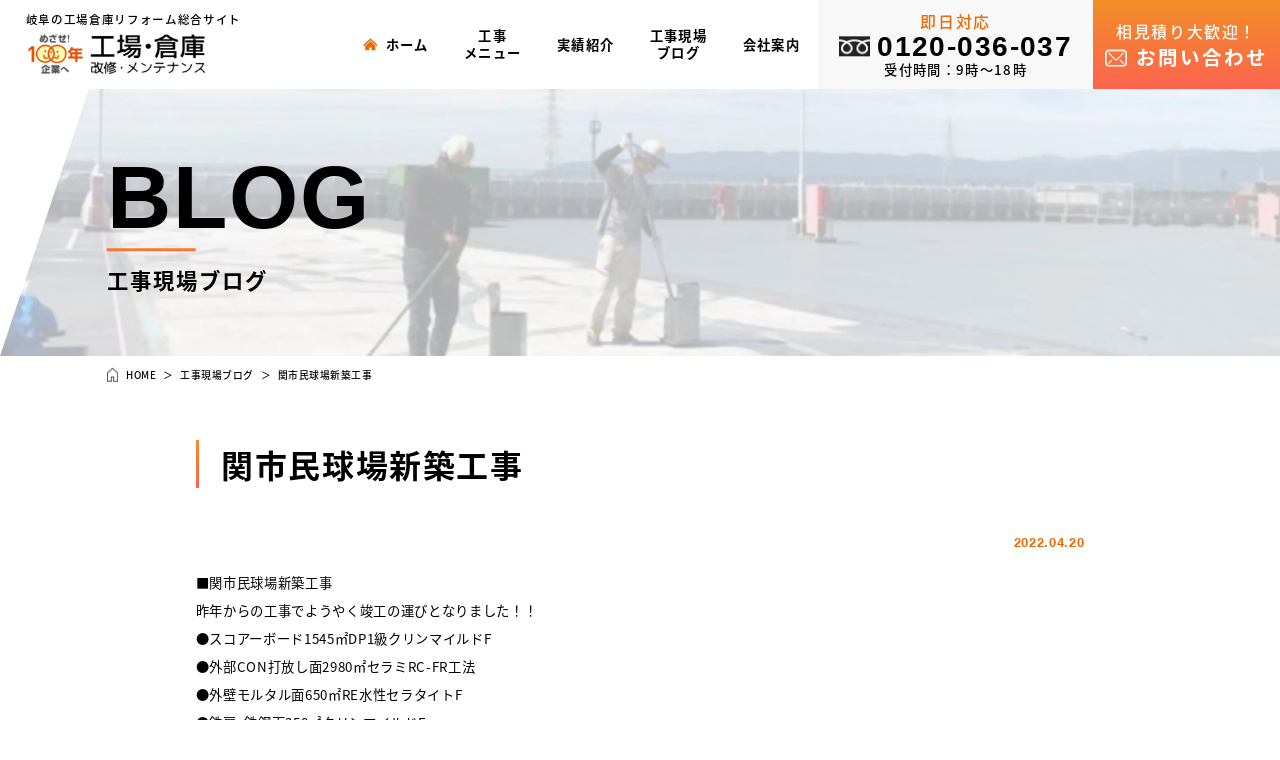

--- FILE ---
content_type: text/html; charset=UTF-8
request_url: https://www.f-miwa.com/blog/56933.html
body_size: 8784
content:
<!DOCTYPE html>
<html lang="ja">
  <head prefix="og: http://ogp.me/ns# fb: http://ogp.me/ns/fb# article: http://ogp.me/ns/article#">
      <!-- Google Tag Manager -->
<script>(function(w,d,s,l,i){w[l]=w[l]||[];w[l].push({'gtm.start':
new Date().getTime(),event:'gtm.js'});var f=d.getElementsByTagName(s)[0],
j=d.createElement(s),dl=l!='dataLayer'?'&l='+l:'';j.async=true;j.src=
'https://www.googletagmanager.com/gtm.js?id='+i+dl;f.parentNode.insertBefore(j,f);
})(window,document,'script','dataLayer','GTM-KLFVB23');</script>
<!-- End Google Tag Manager -->      <meta charset="utf-8">
    <meta http-equiv="X-UA-Compatible" content="IE=edge">
    <meta name="viewport" content="width=device-width,initial-scale=1.0,minimum-scale=1.0">
    <meta name="format-detection" content="telephone=no">
    <meta name='robots' content='index, follow, max-image-preview:large, max-snippet:-1, max-video-preview:-1' />

	<!-- This site is optimized with the Yoast SEO plugin v19.6 - https://yoast.com/wordpress/plugins/seo/ -->
	<title>関市民球場新築工事 | 岐阜県の工場倉庫総合リフォーム｜改修、メンテナンスを高品質低コストに</title>
	<meta name="description" content="関市民球場新築工事 のページです。岐阜県全域対応の工場倉庫総合リフォームサイト。工場倉庫の改修、メンテナンスは低コストで便利に。建設会社レベルの高品質施工なのに、コストダウンのご提案もばっちり！ 一括発注が可能だから担当者さんにも便利。相見積もり大歓迎！実績多数の実力ある専門業者だから任せて安心。" />
	<link rel="canonical" href="https://www.f-miwa.com/blog/56933.html" />
	<meta property="og:locale" content="ja_JP" />
	<meta property="og:type" content="article" />
	<meta property="og:title" content="関市民球場新築工事 | 岐阜県の工場倉庫総合リフォーム｜改修、メンテナンスを高品質低コストに" />
	<meta property="og:description" content="関市民球場新築工事 のページです。岐阜県全域対応の工場倉庫総合リフォームサイト。工場倉庫の改修、メンテナンスは低コストで便利に。建設会社レベルの高品質施工なのに、コストダウンのご提案もばっちり！ 一括発注が可能だから担当者さんにも便利。相見積もり大歓迎！実績多数の実力ある専門業者だから任せて安心。" />
	<meta property="og:url" content="https://www.f-miwa.com/blog/56933.html" />
	<meta property="og:site_name" content="岐阜県の工場倉庫総合リフォーム｜改修、メンテナンスを高品質低コストに" />
	<meta property="article:modified_time" content="2022-04-12T06:13:24+00:00" />
	<meta property="og:image" content="https://www.f-miwa.com/m9CPyNhZ/wp-content/uploads/2022/04/IMG_6025-500x375.jpg" />
	<meta name="twitter:card" content="summary_large_image" />
	<script type="application/ld+json" class="yoast-schema-graph">{"@context":"https://schema.org","@graph":[{"@type":"WebPage","@id":"https://www.f-miwa.com/blog/56933.html","url":"https://www.f-miwa.com/blog/56933.html","name":"関市民球場新築工事 | 岐阜県の工場倉庫総合リフォーム｜改修、メンテナンスを高品質低コストに","isPartOf":{"@id":"https://www.f-miwa.com/#website"},"primaryImageOfPage":{"@id":"https://www.f-miwa.com/blog/56933.html#primaryimage"},"image":{"@id":"https://www.f-miwa.com/blog/56933.html#primaryimage"},"thumbnailUrl":"https://www.f-miwa.com/m9CPyNhZ/wp-content/uploads/2022/04/IMG_6025-500x375.jpg","datePublished":"2022-04-20T00:03:07+00:00","dateModified":"2022-04-12T06:13:24+00:00","description":"関市民球場新築工事 のページです。岐阜県全域対応の工場倉庫総合リフォームサイト。工場倉庫の改修、メンテナンスは低コストで便利に。建設会社レベルの高品質施工なのに、コストダウンのご提案もばっちり！ 一括発注が可能だから担当者さんにも便利。相見積もり大歓迎！実績多数の実力ある専門業者だから任せて安心。","breadcrumb":{"@id":"https://www.f-miwa.com/blog/56933.html#breadcrumb"},"inLanguage":"ja","potentialAction":[{"@type":"ReadAction","target":["https://www.f-miwa.com/blog/56933.html"]}]},{"@type":"ImageObject","inLanguage":"ja","@id":"https://www.f-miwa.com/blog/56933.html#primaryimage","url":"https://www.f-miwa.com/m9CPyNhZ/wp-content/uploads/2022/04/IMG_6025-500x375.jpg","contentUrl":"https://www.f-miwa.com/m9CPyNhZ/wp-content/uploads/2022/04/IMG_6025-500x375.jpg"},{"@type":"BreadcrumbList","@id":"https://www.f-miwa.com/blog/56933.html#breadcrumb","itemListElement":[{"@type":"ListItem","position":1,"name":"ホーム","item":"https://www.f-miwa.com/"},{"@type":"ListItem","position":2,"name":"工事現場ブログ","item":"https://www.f-miwa.com/blog"},{"@type":"ListItem","position":3,"name":"関市民球場新築工事"}]},{"@type":"WebSite","@id":"https://www.f-miwa.com/#website","url":"https://www.f-miwa.com/","name":"岐阜県の工場倉庫総合リフォーム｜改修、メンテナンスを高品質低コストに","description":"岐阜県全域対応の工場倉庫総合リフォームサイト。工場倉庫の改修、メンテナンスは低コストで便利に。建設会社レベルの高品質施工なのに、コストダウンのご提案もばっちり！ 一括発注が可能だから担当者さんにも便利。相見積もり大歓迎！実績多数の実力ある専門業者だから任せて安心。","potentialAction":[{"@type":"SearchAction","target":{"@type":"EntryPoint","urlTemplate":"https://www.f-miwa.com/?s={search_term_string}"},"query-input":"required name=search_term_string"}],"inLanguage":"ja"}]}</script>
	<!-- / Yoast SEO plugin. -->


<link rel='dns-prefetch' href='//code.jquery.com' />
<link rel='stylesheet' id='classic-theme-styles-css' href='https://www.f-miwa.com/m9CPyNhZ/wp-includes/css/classic-themes.min.css?ver=1' media='all' />
<style id='global-styles-inline-css'>
body{--wp--preset--color--black: #000000;--wp--preset--color--cyan-bluish-gray: #abb8c3;--wp--preset--color--white: #ffffff;--wp--preset--color--pale-pink: #f78da7;--wp--preset--color--vivid-red: #cf2e2e;--wp--preset--color--luminous-vivid-orange: #ff6900;--wp--preset--color--luminous-vivid-amber: #fcb900;--wp--preset--color--light-green-cyan: #7bdcb5;--wp--preset--color--vivid-green-cyan: #00d084;--wp--preset--color--pale-cyan-blue: #8ed1fc;--wp--preset--color--vivid-cyan-blue: #0693e3;--wp--preset--color--vivid-purple: #9b51e0;--wp--preset--gradient--vivid-cyan-blue-to-vivid-purple: linear-gradient(135deg,rgba(6,147,227,1) 0%,rgb(155,81,224) 100%);--wp--preset--gradient--light-green-cyan-to-vivid-green-cyan: linear-gradient(135deg,rgb(122,220,180) 0%,rgb(0,208,130) 100%);--wp--preset--gradient--luminous-vivid-amber-to-luminous-vivid-orange: linear-gradient(135deg,rgba(252,185,0,1) 0%,rgba(255,105,0,1) 100%);--wp--preset--gradient--luminous-vivid-orange-to-vivid-red: linear-gradient(135deg,rgba(255,105,0,1) 0%,rgb(207,46,46) 100%);--wp--preset--gradient--very-light-gray-to-cyan-bluish-gray: linear-gradient(135deg,rgb(238,238,238) 0%,rgb(169,184,195) 100%);--wp--preset--gradient--cool-to-warm-spectrum: linear-gradient(135deg,rgb(74,234,220) 0%,rgb(151,120,209) 20%,rgb(207,42,186) 40%,rgb(238,44,130) 60%,rgb(251,105,98) 80%,rgb(254,248,76) 100%);--wp--preset--gradient--blush-light-purple: linear-gradient(135deg,rgb(255,206,236) 0%,rgb(152,150,240) 100%);--wp--preset--gradient--blush-bordeaux: linear-gradient(135deg,rgb(254,205,165) 0%,rgb(254,45,45) 50%,rgb(107,0,62) 100%);--wp--preset--gradient--luminous-dusk: linear-gradient(135deg,rgb(255,203,112) 0%,rgb(199,81,192) 50%,rgb(65,88,208) 100%);--wp--preset--gradient--pale-ocean: linear-gradient(135deg,rgb(255,245,203) 0%,rgb(182,227,212) 50%,rgb(51,167,181) 100%);--wp--preset--gradient--electric-grass: linear-gradient(135deg,rgb(202,248,128) 0%,rgb(113,206,126) 100%);--wp--preset--gradient--midnight: linear-gradient(135deg,rgb(2,3,129) 0%,rgb(40,116,252) 100%);--wp--preset--duotone--dark-grayscale: url('#wp-duotone-dark-grayscale');--wp--preset--duotone--grayscale: url('#wp-duotone-grayscale');--wp--preset--duotone--purple-yellow: url('#wp-duotone-purple-yellow');--wp--preset--duotone--blue-red: url('#wp-duotone-blue-red');--wp--preset--duotone--midnight: url('#wp-duotone-midnight');--wp--preset--duotone--magenta-yellow: url('#wp-duotone-magenta-yellow');--wp--preset--duotone--purple-green: url('#wp-duotone-purple-green');--wp--preset--duotone--blue-orange: url('#wp-duotone-blue-orange');--wp--preset--font-size--small: 13px;--wp--preset--font-size--medium: 20px;--wp--preset--font-size--large: 36px;--wp--preset--font-size--x-large: 42px;--wp--preset--spacing--20: 0.44rem;--wp--preset--spacing--30: 0.67rem;--wp--preset--spacing--40: 1rem;--wp--preset--spacing--50: 1.5rem;--wp--preset--spacing--60: 2.25rem;--wp--preset--spacing--70: 3.38rem;--wp--preset--spacing--80: 5.06rem;}:where(.is-layout-flex){gap: 0.5em;}body .is-layout-flow > .alignleft{float: left;margin-inline-start: 0;margin-inline-end: 2em;}body .is-layout-flow > .alignright{float: right;margin-inline-start: 2em;margin-inline-end: 0;}body .is-layout-flow > .aligncenter{margin-left: auto !important;margin-right: auto !important;}body .is-layout-constrained > .alignleft{float: left;margin-inline-start: 0;margin-inline-end: 2em;}body .is-layout-constrained > .alignright{float: right;margin-inline-start: 2em;margin-inline-end: 0;}body .is-layout-constrained > .aligncenter{margin-left: auto !important;margin-right: auto !important;}body .is-layout-constrained > :where(:not(.alignleft):not(.alignright):not(.alignfull)){max-width: var(--wp--style--global--content-size);margin-left: auto !important;margin-right: auto !important;}body .is-layout-constrained > .alignwide{max-width: var(--wp--style--global--wide-size);}body .is-layout-flex{display: flex;}body .is-layout-flex{flex-wrap: wrap;align-items: center;}body .is-layout-flex > *{margin: 0;}:where(.wp-block-columns.is-layout-flex){gap: 2em;}.has-black-color{color: var(--wp--preset--color--black) !important;}.has-cyan-bluish-gray-color{color: var(--wp--preset--color--cyan-bluish-gray) !important;}.has-white-color{color: var(--wp--preset--color--white) !important;}.has-pale-pink-color{color: var(--wp--preset--color--pale-pink) !important;}.has-vivid-red-color{color: var(--wp--preset--color--vivid-red) !important;}.has-luminous-vivid-orange-color{color: var(--wp--preset--color--luminous-vivid-orange) !important;}.has-luminous-vivid-amber-color{color: var(--wp--preset--color--luminous-vivid-amber) !important;}.has-light-green-cyan-color{color: var(--wp--preset--color--light-green-cyan) !important;}.has-vivid-green-cyan-color{color: var(--wp--preset--color--vivid-green-cyan) !important;}.has-pale-cyan-blue-color{color: var(--wp--preset--color--pale-cyan-blue) !important;}.has-vivid-cyan-blue-color{color: var(--wp--preset--color--vivid-cyan-blue) !important;}.has-vivid-purple-color{color: var(--wp--preset--color--vivid-purple) !important;}.has-black-background-color{background-color: var(--wp--preset--color--black) !important;}.has-cyan-bluish-gray-background-color{background-color: var(--wp--preset--color--cyan-bluish-gray) !important;}.has-white-background-color{background-color: var(--wp--preset--color--white) !important;}.has-pale-pink-background-color{background-color: var(--wp--preset--color--pale-pink) !important;}.has-vivid-red-background-color{background-color: var(--wp--preset--color--vivid-red) !important;}.has-luminous-vivid-orange-background-color{background-color: var(--wp--preset--color--luminous-vivid-orange) !important;}.has-luminous-vivid-amber-background-color{background-color: var(--wp--preset--color--luminous-vivid-amber) !important;}.has-light-green-cyan-background-color{background-color: var(--wp--preset--color--light-green-cyan) !important;}.has-vivid-green-cyan-background-color{background-color: var(--wp--preset--color--vivid-green-cyan) !important;}.has-pale-cyan-blue-background-color{background-color: var(--wp--preset--color--pale-cyan-blue) !important;}.has-vivid-cyan-blue-background-color{background-color: var(--wp--preset--color--vivid-cyan-blue) !important;}.has-vivid-purple-background-color{background-color: var(--wp--preset--color--vivid-purple) !important;}.has-black-border-color{border-color: var(--wp--preset--color--black) !important;}.has-cyan-bluish-gray-border-color{border-color: var(--wp--preset--color--cyan-bluish-gray) !important;}.has-white-border-color{border-color: var(--wp--preset--color--white) !important;}.has-pale-pink-border-color{border-color: var(--wp--preset--color--pale-pink) !important;}.has-vivid-red-border-color{border-color: var(--wp--preset--color--vivid-red) !important;}.has-luminous-vivid-orange-border-color{border-color: var(--wp--preset--color--luminous-vivid-orange) !important;}.has-luminous-vivid-amber-border-color{border-color: var(--wp--preset--color--luminous-vivid-amber) !important;}.has-light-green-cyan-border-color{border-color: var(--wp--preset--color--light-green-cyan) !important;}.has-vivid-green-cyan-border-color{border-color: var(--wp--preset--color--vivid-green-cyan) !important;}.has-pale-cyan-blue-border-color{border-color: var(--wp--preset--color--pale-cyan-blue) !important;}.has-vivid-cyan-blue-border-color{border-color: var(--wp--preset--color--vivid-cyan-blue) !important;}.has-vivid-purple-border-color{border-color: var(--wp--preset--color--vivid-purple) !important;}.has-vivid-cyan-blue-to-vivid-purple-gradient-background{background: var(--wp--preset--gradient--vivid-cyan-blue-to-vivid-purple) !important;}.has-light-green-cyan-to-vivid-green-cyan-gradient-background{background: var(--wp--preset--gradient--light-green-cyan-to-vivid-green-cyan) !important;}.has-luminous-vivid-amber-to-luminous-vivid-orange-gradient-background{background: var(--wp--preset--gradient--luminous-vivid-amber-to-luminous-vivid-orange) !important;}.has-luminous-vivid-orange-to-vivid-red-gradient-background{background: var(--wp--preset--gradient--luminous-vivid-orange-to-vivid-red) !important;}.has-very-light-gray-to-cyan-bluish-gray-gradient-background{background: var(--wp--preset--gradient--very-light-gray-to-cyan-bluish-gray) !important;}.has-cool-to-warm-spectrum-gradient-background{background: var(--wp--preset--gradient--cool-to-warm-spectrum) !important;}.has-blush-light-purple-gradient-background{background: var(--wp--preset--gradient--blush-light-purple) !important;}.has-blush-bordeaux-gradient-background{background: var(--wp--preset--gradient--blush-bordeaux) !important;}.has-luminous-dusk-gradient-background{background: var(--wp--preset--gradient--luminous-dusk) !important;}.has-pale-ocean-gradient-background{background: var(--wp--preset--gradient--pale-ocean) !important;}.has-electric-grass-gradient-background{background: var(--wp--preset--gradient--electric-grass) !important;}.has-midnight-gradient-background{background: var(--wp--preset--gradient--midnight) !important;}.has-small-font-size{font-size: var(--wp--preset--font-size--small) !important;}.has-medium-font-size{font-size: var(--wp--preset--font-size--medium) !important;}.has-large-font-size{font-size: var(--wp--preset--font-size--large) !important;}.has-x-large-font-size{font-size: var(--wp--preset--font-size--x-large) !important;}
.wp-block-navigation a:where(:not(.wp-element-button)){color: inherit;}
:where(.wp-block-columns.is-layout-flex){gap: 2em;}
.wp-block-pullquote{font-size: 1.5em;line-height: 1.6;}
</style>
<link rel='stylesheet' id='lightbox-css' href='https://www.f-miwa.com/m9CPyNhZ/wp-content/themes/fmiwa/css/lib/lightbox.css' media='all' />
<link rel='stylesheet' id='fmiwa-style-css' href='https://www.f-miwa.com/m9CPyNhZ/wp-content/themes/fmiwa/css/style.css?ver=2024101642720' media='all' />
<script src='https://www.f-miwa.com/m9CPyNhZ/wp-content/themes/fmiwa/js/lib/picturefill.js?ver=1' id='picturefill-js'></script>
<script src='https://www.f-miwa.com/m9CPyNhZ/wp-content/themes/fmiwa/js/lib/pf.intrinsic.js?ver=1' id='picturefill-intrinsic-js'></script>
<link rel="https://api.w.org/" href="https://www.f-miwa.com/wp-json/" /><link rel='shortlink' href='https://www.f-miwa.com/?p=56933' />
<link rel="alternate" type="application/json+oembed" href="https://www.f-miwa.com/wp-json/oembed/1.0/embed?url=https%3A%2F%2Fwww.f-miwa.com%2Fblog%2F56933.html" />
<link rel="alternate" type="text/xml+oembed" href="https://www.f-miwa.com/wp-json/oembed/1.0/embed?url=https%3A%2F%2Fwww.f-miwa.com%2Fblog%2F56933.html&#038;format=xml" />
    <link rel="shortcut icon" href="https://www.f-miwa.com/m9CPyNhZ/wp-content/themes/fmiwa/img/icon/favicon.ico">
    <link rel="apple-touch-icon" href="https://www.f-miwa.com/m9CPyNhZ/wp-content/themes/fmiwa/img/icon/apple-touch-icon.png" sizes="180x180">
    <link rel="icon" href="https://www.f-miwa.com/m9CPyNhZ/wp-content/themes/fmiwa/img/icon/apple-touch-icon.png" sizes="192x192" type="image/png">
    <link rel="preconnect" href="https://fonts.gstatic.com">
    <link href="https://fonts.googleapis.com/css2?family=Noto+Serif+JP:wght@400;500&display=swap" rel="stylesheet">
      </head>
  <body>
        <!-- Google Tag Manager (noscript) -->
<noscript><iframe src="https://www.googletagmanager.com/ns.html?id=GTM-KLFVB23"
height="0" width="0" style="display:none;visibility:hidden"></iframe></noscript>
<!-- End Google Tag Manager (noscript) -->        <header id="header" class="header">
      <div class="header-head">
        <a href="https://www.f-miwa.com" class="on--opa">
          <p class="header-label">岐阜の工場倉庫リフォーム総合サイト</p>
          <div class="header-logo">            <img src="https://www.f-miwa.com/m9CPyNhZ/wp-content/themes/fmiwa/img/common/logo.png" class="img--fit" alt="三輪塗装">
          </div>        </a>
      </div>
      <div id="header-content" class="header-content">
        <div class="header-content-box">
          <div class="header-content__in">
            <ul class="navi">
              <li>
                <div class="navi-normal">
                  <a href="https://www.f-miwa.com/" class="navi-menu">
                    <span>ホーム</span>
                  </a>
                </div>
              </li>
              <li>
                <div class="navi-parent">
                  <div class="navi-menu">
                    <span>工事<br class="br--tb">メニュー</span>
                  </div>
                </div>
                <div class="navi-submenu">
                  <div class="navi-submenu-list">
                    <a href="https://www.f-miwa.com/menu/">工事メニュー一覧</a>
                                        <a href="https://www.f-miwa.com/menu_cat/wall">外壁塗装</a><a href="https://www.f-miwa.com/menu_cat/roof">屋根</a><a href="https://www.f-miwa.com/menu_cat/floor">床</a><a href="https://www.f-miwa.com/menu_cat/waterproof">防水</a>                                    </div>
                </div>
              </li>
              <li>
                <div class="navi-parent">
                  <div class="navi-menu">
                    <span>実績紹介</span>
                  </div>
                </div>
                <div class="navi-submenu">
                  <div class="navi-submenu-list">
                    <a href="https://www.f-miwa.com/works/">実績紹介一覧</a>
                                        <a href="https://www.f-miwa.com/works_cat/wall">外壁</a><a href="https://www.f-miwa.com/works_cat/roof">屋根</a><a href="https://www.f-miwa.com/works_cat/floor">床</a><a href="https://www.f-miwa.com/works_cat/waterproof">防水</a>                                    </div>
                </div>
              </li>
              <li>
                <div class="navi-parent">
                  <div class="navi-menu">
                    <span>工事現場<br class="br--tb">ブログ</span>
                  </div>
                </div>
                <div class="navi-submenu">
                  <div class="navi-submenu-list">
                    <a href="https://www.f-miwa.com/blog/">工事現場ブログ一覧</a>
                                        <a href="https://www.f-miwa.com/blog_cat/wall">外壁塗装</a><a href="https://www.f-miwa.com/blog_cat/roof">屋根塗装</a><a href="https://www.f-miwa.com/blog_cat/roofcover">屋根カバー工法</a><a href="https://www.f-miwa.com/blog_cat/waterproof">防水工事</a><a href="https://www.f-miwa.com/blog_cat/floor">塗床</a><a href="https://www.f-miwa.com/blog_cat/construction">建築</a><a href="https://www.f-miwa.com/blog_cat/other">その他</a>                                    </div>
                </div>
              </li>
              <li>
                <div class="navi-parent">
                  <div class="navi-menu">
                    <span>会社案内</span>
                  </div>
                </div>
                <div class="navi-submenu">
                  <div class="navi-submenu-list">
                    <a href="https://www.f-miwa.com/company/">会社案内</a>
                    <a href="https://www.f-miwa.com/staff/">スタッフ紹介</a>
                    <a href="https://www.f-miwa.com/reason/">選ばれる理由</a>
                    <a href="https://www.f-miwa.com/flow/">施工の流れ</a>
                    <a href="https://www.f-miwa.com/news/">新着情報</a>
                  </div>
                </div>
              </li>
            </ul>
            <div class="header-cta">
              <div class="cta">
                <p class="cta-label">即日対応</p>
                                <p class="cta-num">
                  <span>0120-036-037</span>
                </p>
                                <p class="cta-time">受付時間：9時～18時 </p>
              </div>
            </div>
            <div class="header-btn">
              <a href="https://www.f-miwa.com/contact/" class="contact-btn">
                <div>
                  <span>相見積り大歓迎！</span>
                  <span>お問い合わせ</span>
                </div>
              </a>
            </div>
          </div>
        </div>
      </div>
      <div id="header-toggle" class="header-toggle">
        <span></span>
        <span></span>
        <span></span>
        <p class="header-toggle-text">MENU</p>
      </div>
    </header>
    <div class="content">
<div class="page-title">
  <div class="page-title-image">
    <picture>
      <source media="(min-width:751px)" srcset="https://www.f-miwa.com/m9CPyNhZ/wp-content/themes/fmiwa/img/blog/hero.jpg">
      <source media="(max-width:750px)" srcset="https://www.f-miwa.com/m9CPyNhZ/wp-content/themes/fmiwa/img/blog/hero_sp.jpg">
      <img src="https://www.f-miwa.com/m9CPyNhZ/wp-content/themes/fmiwa/img/blog/hero.jpg"  class="img--fit" alt="工事現場ブログ">
    </picture>
  </div>
  <div class="page-title-content">
    <p class="page-title-en">blog</p>
    <h1 class="page-title-jp">工事現場ブログ</h1>
  </div>
</div>
<div id="breadcrumb" class="breadcrumb"><ul class="breadcrumb-list" itemscope itemtype="http://schema.org/BreadcrumbList"><li itemprop="itemListElement" itemscope itemtype="http://schema.org/ListItem"><a itemprop="item" href="https://www.f-miwa.com/"><span itemprop="name">HOME</span></a><meta itemprop="position" content="1"></li><li itemprop="itemListElement" itemscope itemtype="http://schema.org/ListItem"><a itemprop="item" href="https://www.f-miwa.com/blog"><span itemprop="name">工事現場ブログ</span></a><meta itemprop="position" content="2"></li><li itemprop="itemListElement" itemscope itemtype="http://schema.org/ListItem"><span itemprop="name">関市民球場新築工事</span><meta itemprop="position" content="3"></li></ul></div>  <main class="sec sec--page">
    <div class="sec__in sec__in--short">
      <!-- content -->
      <div>
                  <h2 class="page-head">関市民球場新築工事</h2>
          <p class="page-date"><time datetime="2022-04-20">2022.04.20</time></p>
          <div class="editor"><p>■関市民球場新築工事</p>
<p>昨年からの工事でようやく竣工の運びとなりました！！</p>
<p>●スコアーボード1545㎡DP1級クリンマイルドF</p>
<p>●外部CON打放し面2980㎡セラミRC-FR工法</p>
<p>●外壁モルタル面650㎡RE水性セラタイトF</p>
<p>●鉄扉+鉄鋼面350㎡クリンマイルドF</p>
<p>●外壁耐候性DP255㎡OSHIROX</p>
<p>●内部モルタル+PB面750㎡エコフレッシュ+サニービルドEX</p>
<p><img decoding="async" class="alignnone size-large wp-image-56927" src="https://www.f-miwa.com/m9CPyNhZ/wp-content/uploads/2022/04/IMG_6025-500x375.jpg" alt="" width="500" height="375" srcset="https://www.f-miwa.com/m9CPyNhZ/wp-content/uploads/2022/04/IMG_6025-500x375.jpg 500w, https://www.f-miwa.com/m9CPyNhZ/wp-content/uploads/2022/04/IMG_6025-300x225.jpg 300w, https://www.f-miwa.com/m9CPyNhZ/wp-content/uploads/2022/04/IMG_6025-768x576.jpg 768w, https://www.f-miwa.com/m9CPyNhZ/wp-content/uploads/2022/04/IMG_6025-1536x1152.jpg 1536w, https://www.f-miwa.com/m9CPyNhZ/wp-content/uploads/2022/04/IMG_6025-2048x1536.jpg 2048w" sizes="(max-width: 500px) 100vw, 500px" /></p>
<p>メインスタンド工事状況</p>
<p><img decoding="async" loading="lazy" class="alignnone size-large wp-image-56928" src="https://www.f-miwa.com/m9CPyNhZ/wp-content/uploads/2022/04/IMG_6895-432x400.jpg" alt="" width="432" height="400" srcset="https://www.f-miwa.com/m9CPyNhZ/wp-content/uploads/2022/04/IMG_6895-432x400.jpg 432w, https://www.f-miwa.com/m9CPyNhZ/wp-content/uploads/2022/04/IMG_6895-300x278.jpg 300w, https://www.f-miwa.com/m9CPyNhZ/wp-content/uploads/2022/04/IMG_6895-768x712.jpg 768w, https://www.f-miwa.com/m9CPyNhZ/wp-content/uploads/2022/04/IMG_6895-1536x1423.jpg 1536w, https://www.f-miwa.com/m9CPyNhZ/wp-content/uploads/2022/04/IMG_6895-2048x1897.jpg 2048w" sizes="(max-width: 432px) 100vw, 432px" /></p>
<p>スコアーボード</p>
<p><img decoding="async" loading="lazy" class="alignnone size-large wp-image-56929" src="https://www.f-miwa.com/m9CPyNhZ/wp-content/uploads/2022/04/IMG_7406-1-500x375.jpg" alt="" width="500" height="375" srcset="https://www.f-miwa.com/m9CPyNhZ/wp-content/uploads/2022/04/IMG_7406-1-500x375.jpg 500w, https://www.f-miwa.com/m9CPyNhZ/wp-content/uploads/2022/04/IMG_7406-1-300x225.jpg 300w, https://www.f-miwa.com/m9CPyNhZ/wp-content/uploads/2022/04/IMG_7406-1-768x576.jpg 768w, https://www.f-miwa.com/m9CPyNhZ/wp-content/uploads/2022/04/IMG_7406-1-1536x1152.jpg 1536w, https://www.f-miwa.com/m9CPyNhZ/wp-content/uploads/2022/04/IMG_7406-1-2048x1536.jpg 2048w" sizes="(max-width: 500px) 100vw, 500px" /></p>
<p>内部通路</p>
<p><img decoding="async" loading="lazy" class="alignnone size-large wp-image-56922" src="https://www.f-miwa.com/m9CPyNhZ/wp-content/uploads/2022/04/IMG_7413-500x375.jpg" alt="" width="500" height="375" srcset="https://www.f-miwa.com/m9CPyNhZ/wp-content/uploads/2022/04/IMG_7413-500x375.jpg 500w, https://www.f-miwa.com/m9CPyNhZ/wp-content/uploads/2022/04/IMG_7413-300x225.jpg 300w, https://www.f-miwa.com/m9CPyNhZ/wp-content/uploads/2022/04/IMG_7413-768x576.jpg 768w, https://www.f-miwa.com/m9CPyNhZ/wp-content/uploads/2022/04/IMG_7413-1536x1152.jpg 1536w, https://www.f-miwa.com/m9CPyNhZ/wp-content/uploads/2022/04/IMG_7413-2048x1536.jpg 2048w" sizes="(max-width: 500px) 100vw, 500px" /></p>
<p>外部</p>
<p><img decoding="async" loading="lazy" class="alignnone size-large wp-image-56926" src="https://www.f-miwa.com/m9CPyNhZ/wp-content/uploads/2022/04/IMG_7391-500x375.jpg" alt="" width="500" height="375" srcset="https://www.f-miwa.com/m9CPyNhZ/wp-content/uploads/2022/04/IMG_7391-500x375.jpg 500w, https://www.f-miwa.com/m9CPyNhZ/wp-content/uploads/2022/04/IMG_7391-300x225.jpg 300w, https://www.f-miwa.com/m9CPyNhZ/wp-content/uploads/2022/04/IMG_7391-768x576.jpg 768w, https://www.f-miwa.com/m9CPyNhZ/wp-content/uploads/2022/04/IMG_7391-1536x1152.jpg 1536w, https://www.f-miwa.com/m9CPyNhZ/wp-content/uploads/2022/04/IMG_7391-2048x1536.jpg 2048w" sizes="(max-width: 500px) 100vw, 500px" /></p>
<p>バックネット</p>
<p><img decoding="async" loading="lazy" class="alignnone size-large wp-image-56925" src="https://www.f-miwa.com/m9CPyNhZ/wp-content/uploads/2022/04/IMG_7390-500x375.jpg" alt="" width="500" height="375" srcset="https://www.f-miwa.com/m9CPyNhZ/wp-content/uploads/2022/04/IMG_7390-500x375.jpg 500w, https://www.f-miwa.com/m9CPyNhZ/wp-content/uploads/2022/04/IMG_7390-300x225.jpg 300w, https://www.f-miwa.com/m9CPyNhZ/wp-content/uploads/2022/04/IMG_7390-768x576.jpg 768w, https://www.f-miwa.com/m9CPyNhZ/wp-content/uploads/2022/04/IMG_7390-1536x1152.jpg 1536w, https://www.f-miwa.com/m9CPyNhZ/wp-content/uploads/2022/04/IMG_7390-2048x1536.jpg 2048w" sizes="(max-width: 500px) 100vw, 500px" /></p>
<p><img decoding="async" loading="lazy" class="alignnone size-large wp-image-56923" src="https://www.f-miwa.com/m9CPyNhZ/wp-content/uploads/2022/04/IMG_7387-500x375.jpg" alt="" width="500" height="375" srcset="https://www.f-miwa.com/m9CPyNhZ/wp-content/uploads/2022/04/IMG_7387-500x375.jpg 500w, https://www.f-miwa.com/m9CPyNhZ/wp-content/uploads/2022/04/IMG_7387-300x225.jpg 300w, https://www.f-miwa.com/m9CPyNhZ/wp-content/uploads/2022/04/IMG_7387-768x576.jpg 768w, https://www.f-miwa.com/m9CPyNhZ/wp-content/uploads/2022/04/IMG_7387-1536x1152.jpg 1536w, https://www.f-miwa.com/m9CPyNhZ/wp-content/uploads/2022/04/IMG_7387-2048x1536.jpg 2048w" sizes="(max-width: 500px) 100vw, 500px" /></p>
<p>グランド</p>
<p>&nbsp;</p>
<p>&nbsp;</p>
<p>&nbsp;</p>
</div>
              </div>
      <div class="pagenavi">
                <div class="pagenavi-prev"><a href="https://www.f-miwa.com/blog/56909.html" rel="prev">前へ</a></div>
                <div class="pagenavi-back">
          <a href="https://www.f-miwa.com/blog/">一覧ページへ</a>
        </div>
                <div class="pagenavi-next"><a href="https://www.f-miwa.com/blog/56983.html" rel="next">次へ</a></div>
              </div>
      <!-- content ./ -->
    </div>
  </main>
  <section id="service" class="sec sec--service">
    <div class="sec__in sec__in--large">
      <div class="cmn-head cmn-head--left">
        <p class="cmn-head-en">SERVICE</p>
        <h2 class="cmn-head-jp">三輪塗装のサービス一覧</h2>
      </div>
      <div class="service">
        <a href="https://www.f-miwa.com/menu/" class="on--opa">
          <p class="service-label">menu</p>
          <div class="service-image">
            <div class="img--scale">
              <picture>
                <source media="(min-width:751px)" srcset="https://www.f-miwa.com/m9CPyNhZ/wp-content/themes/fmiwa/img/service/menu.jpg 1x,https://www.f-miwa.com/m9CPyNhZ/wp-content/themes/fmiwa/img/service/menu-2x.jpg 2x">
                <source media="(max-width:750px)" srcset="https://www.f-miwa.com/m9CPyNhZ/wp-content/themes/fmiwa/img/service/menu_sp.jpg">
                <img src="https://www.f-miwa.com/m9CPyNhZ/wp-content/themes/fmiwa/img/service/menu.jpg"  class="img--fit" alt="三輪塗装の工事メニュー">
              </picture>
            </div>
          </div>
          <div class="service-content">
            <h3 class="service-head">三輪塗装の工事メニュー</h3>
            <p class="service-more">詳しく見る</p>
          </div>
        </a>
        <a href="https://www.f-miwa.com/works/" class="on--opa">
          <p class="service-label">works</p>
          <div class="service-image">
            <div class="img--scale">
              <picture>
                <source media="(min-width:751px)" srcset="https://www.f-miwa.com/m9CPyNhZ/wp-content/themes/fmiwa/img/service/works.jpg 1x,https://www.f-miwa.com/m9CPyNhZ/wp-content/themes/fmiwa/img/service/works-2x.jpg 2x">
                <source media="(max-width:750px)" srcset="https://www.f-miwa.com/m9CPyNhZ/wp-content/themes/fmiwa/img/service/works_sp.jpg">
                <img src="https://www.f-miwa.com/m9CPyNhZ/wp-content/themes/fmiwa/img/service/works.jpg"  class="img--fit" alt="三輪塗装の実績紹介">
              </picture>
            </div>
          </div>
          <div class="service-content">
            <h3 class="service-head">三輪塗装の実績紹介</h3>
            <p class="service-more">詳しく見る</p>
          </div>
        </a>
        <a href="https://www.f-miwa.com/blog/" class="on--opa">
          <p class="service-label">blog</p>
          <div class="service-image">
            <div class="img--scale">
              <picture>
                <source media="(min-width:751px)" srcset="https://www.f-miwa.com/m9CPyNhZ/wp-content/themes/fmiwa/img/service/blog.jpg 1x,https://www.f-miwa.com/m9CPyNhZ/wp-content/themes/fmiwa/img/service/blog-2x.jpg 2x">
                <source media="(max-width:750px)" srcset="https://www.f-miwa.com/m9CPyNhZ/wp-content/themes/fmiwa/img/service/blog_sp.jpg">
                <img src="https://www.f-miwa.com/m9CPyNhZ/wp-content/themes/fmiwa/img/service/blog.jpg"  class="img--fit" alt="工事現場のブログ">
              </picture>
            </div>
          </div>
          <div class="service-content">
            <h3 class="service-head">工事現場のブログ</h3>
            <p class="service-more">詳しく見る</p>
          </div>
        </a>
        <a href="https://www.f-miwa.com/company/" class="on--opa">
          <p class="service-label">company</p>
          <div class="service-image">
            <div class="img--scale">
              <picture>
                <source media="(min-width:751px)" srcset="https://www.f-miwa.com/m9CPyNhZ/wp-content/themes/fmiwa/img/service/company.jpg 1x,https://www.f-miwa.com/m9CPyNhZ/wp-content/themes/fmiwa/img/service/company-2x.jpg 2x">
                <source media="(max-width:750px)" srcset="https://www.f-miwa.com/m9CPyNhZ/wp-content/themes/fmiwa/img/service/company_sp.jpg">
                <img src="https://www.f-miwa.com/m9CPyNhZ/wp-content/themes/fmiwa/img/service/company.jpg"  class="img--fit" alt="会社案内">
              </picture>
            </div>
          </div>
          <div class="service-content">
            <h3 class="service-head">会社案内</h3>
            <p class="service-more">詳しく見る</p>
          </div>
        </a>
        <a href="https://www.f-miwa.com/reason/" class="on--opa">
          <p class="service-label">reason</p>
          <div class="service-image">
            <div class="img--scale">
              <picture>
                <source media="(min-width:751px)" srcset="https://www.f-miwa.com/m9CPyNhZ/wp-content/themes/fmiwa/img/service/reason.jpg 1x,https://www.f-miwa.com/m9CPyNhZ/wp-content/themes/fmiwa/img/service/reason-2x.jpg 2x">
                <source media="(max-width:750px)" srcset="https://www.f-miwa.com/m9CPyNhZ/wp-content/themes/fmiwa/img/service/reason_sp.jpg">
                <img src="https://www.f-miwa.com/m9CPyNhZ/wp-content/themes/fmiwa/img/service/reason.jpg"  class="img--fit" alt="選ばれる理由">
              </picture>
            </div>
          </div>
          <div class="service-content">
            <h3 class="service-head">選ばれる理由</h3>
            <p class="service-more">詳しく見る</p>
          </div>
        </a>
      </div>
    </div>
        <div class="sec__in sec__in--short">
      <div class="contacts contacts--small">
  <div class="contacts-map">
    <picture>
      <source media="(min-width:751px)" srcset="https://www.f-miwa.com/m9CPyNhZ/wp-content/themes/fmiwa/img/common/map-s.png 1x,https://www.f-miwa.com/m9CPyNhZ/wp-content/themes/fmiwa/img/common/map-s-2x.png 2x">
      <source media="(max-width:750px)" srcset="https://www.f-miwa.com/m9CPyNhZ/wp-content/themes/fmiwa/img/common/map-s_sp.png">
      <img src="https://www.f-miwa.com/m9CPyNhZ/wp-content/themes/fmiwa/img/common/map-s.png"  class="img--fit" alt="工事対応可能エリア">
    </picture>
  </div>
  <div class="contacts-cta">
    <div class="cta">
      <p class="cta-label">即日対応</p>
            <p class="cta-num">
        <span>0120-036-037</span>
      </p>
            <p class="cta-time">受付時間：9時～18時 </p>
    </div>
  </div>
  <div class="contacts-btn">
    <a href="https://www.f-miwa.com/contact/" class="contact-btn">
      <div>
        <span>相見積り大歓迎！</span>
        <span>お問い合わせ</span>
      </div>
    </a>
  </div>
</div>
    </div>
      </section>
</div>
  <footer id="footer" class="footer">
    <div class="footer-first">
      <div class="sec__in">
        <div class="footer-infos">
          <div class="footer-info">
            <p class="footer-info-label">岐阜の工場倉庫リフォーム総合サイト</p>
            <div class="footer-info-logo">
              <img src="https://www.f-miwa.com/m9CPyNhZ/wp-content/themes/fmiwa/img/common/logo.png" class="img--fit" alt="岐阜の工場倉庫リフォーム総合サイト 三輪塗装">
            </div>
            <p class="footer-info-add">〒501-3824<br>岐阜県関市東新町3丁目921番地5<br>フリーダイヤル：0120-036-037<br>TEL:0575-22-3892／FAX:0575-22-3492</p>
            <div class="footer-btns">
              <a href="https://www.p-miwa.co.jp/?utm_source=fmiwafooter&utm_medium=referral" class="btn btn--sty01 btn--sty01--base btn--blank" target="_blank"><div><span>戸建て塗装</span></div></a>
              <a href="https://www.p-miwa.co.jp/reform?utm_source=fmiwafooter&utm_medium=referral" class="btn btn--sty01 btn--sty01--base btn--blank" target="_blank"><div><span>リフォーム</span></div></a>
              <a href="https://www.miwa-p.jp/?utm_source=fmiwafooter&utm_medium=referral" class="btn btn--sty01 btn--sty01--base btn--blank" target="_blank"><div><span>企業・採用</span></div></a>
            </div>
          </div>
          <div class="footer-contact">
            <div class="footer-cta">
              <div class="cta">
                <p class="cta-label">即日対応</p>
                <p class="cta-num"><span>0120-036-037</span></p>
                <p class="cta-time">受付時間：9時～18時 </p>
              </div>
            </div>
            <div class="footer-btn">
              <a href="https://www.f-miwa.com/contact/" class="contact-btn">
                <div>
                  <span>相見積り大歓迎！</span>
                  <span>お問い合わせ</span>
                </div>
              </a>
            </div>
          </div>
        </div>
      </div>
    </div>
    <div class="footer-second">
      <div class="sec__in">
        <ul class="footer-navi">
          <li>
            <div class="footer-navi-box">
              <p class="footer-navi-head"><a href="https://www.f-miwa.com">ホーム</a></p>
              <div class="footer-navi-contact">
                <p class="footer-navi-head"><a href="https://www.f-miwa.com/contact/">お問い合わせ</a></p>
              </div>
            </div>
          </li>
          <li>
            <p class="footer-navi-head">実績紹介</p>
            <ul class="footer-navi-list">
              <li><a href="https://www.f-miwa.com/works/">実績紹介一覧</a></li>
                            <li><a href="https://www.f-miwa.com/works_cat/wall">外壁</a></li><li><a href="https://www.f-miwa.com/works_cat/roof">屋根</a></li><li><a href="https://www.f-miwa.com/works_cat/floor">床</a></li><li><a href="https://www.f-miwa.com/works_cat/waterproof">防水</a></li>                        </ul>
          </li>
          <li>
            <p class="footer-navi-head">工事メニュー</p>
            <ul class="footer-navi-list">
              <li><a href="https://www.f-miwa.com/menu/">工事メニュー一覧</a></li>
                            <li><a href="https://www.f-miwa.com/menu_cat/wall">外壁塗装</a></li><li><a href="https://www.f-miwa.com/menu_cat/roof">屋根</a></li><li><a href="https://www.f-miwa.com/menu_cat/floor">床</a></li><li><a href="https://www.f-miwa.com/menu_cat/waterproof">防水</a></li>                        </ul>
          </li>
          <li>
            <div class="footer-navi-box">
              <p class="footer-navi-head">三輪塗装とは</p>
              <ul class="footer-navi-list">
                <li><a href="https://www.f-miwa.com/reason/">選ばれる理由</a></li>
                <li><a href="https://www.f-miwa.com/flow/">施工の流れ</a></li>
              </ul>
            </div>
          </li>
          <li>
            <div class="footer-navi-box">
              <p class="footer-navi-head">会社案内</p>
              <ul class="footer-navi-list">
                <li><a href="https://www.f-miwa.com/company/">会社案内</a></li>
                <li><a href="https://www.f-miwa.com/staff/">スタッフ紹介</a></li>
                <li><a href="https://www.f-miwa.com/blog/">工事現場ブログ</a></li>
                <li><a href="https://www.f-miwa.com/news/">新着情報</a></li>
              </ul>
            </div>
          </li>
        </ul>
        <ul class="footer-subnavi">
          <li><a href="https://www.f-miwa.com/policy/">プライバシーポリシー</a></li>
          <li><a href="https://www.f-miwa.com/sitemap/">サイトマップ</a></li>
        </ul>
        <div class="footer-copy">
          <p>&copy; <script>document.write(new Date().getFullYear());</script> 三輪塗装</p>
        </div>
      </div>
    </div>
    <div id="pagetop" class="pagetop"></div>
    <div class="floating none--pc">
      <div>
        <div class="floating-cta">
          <div class="cta">
            <p class="cta-label">即日対応</p>
            <a href="tel:0120-036-037" onclick="dataLayer.push({'event': 'phone-number-tap-footer'});" class="cta-num">
              <span>0120-036-037</span>
            </a>
            <p class="cta-time">受付時間：9時～18時 </p>
          </div>
        </div>
        <div class="floating-btn">
          <a href="https://www.f-miwa.com/contact/" class="contact-btn">
            <div>
              <span>相見積り大歓迎！</span>
              <span>お問い合わせ</span>
            </div>
          </a>
        </div>
      </div>
    </div>
    <div class="floating02 none--sp">
      <div class="floating02-btn">
        <a href="https://www.f-miwa.com/contact/">
          <span>お問い合わせ</span>
        </a>
      </div>
    </div>
  </footer>
  <script src='https://code.jquery.com/jquery-3.4.1.min.js?ver=3.4.1' id='jquery-js'></script>
<script src='https://www.f-miwa.com/m9CPyNhZ/wp-content/themes/fmiwa/js/lib/ofi.js?ver=3.2.4' id='ofi-js'></script>
<script src='https://www.f-miwa.com/m9CPyNhZ/wp-content/themes/fmiwa/js/lib/lightbox.js?ver=2.10.0' id='lightbox-js'></script>
<script src='https://www.f-miwa.com/m9CPyNhZ/wp-content/themes/fmiwa/js/common.js?ver=1.1.0' id='fmiwa-js'></script>
</body>
</html>


--- FILE ---
content_type: text/css
request_url: https://www.f-miwa.com/m9CPyNhZ/wp-content/themes/fmiwa/css/style.css?ver=2024101642720
body_size: 38237
content:
@charset "UTF-8";

/*  reset
-------------------------------------------------------*/
* {
        margin: 0;
        padding: 0;
        box-sizing: border-box;
}

*,
::before,
::after {
        background-repeat: no-repeat;
        zoom: 1;
}

::before,
::after {
        text-decoration: inherit;
        vertical-align: inherit;
}

html,
body {
        font-size: 62.5%;
        -webkit-overflow-scrolling: touch;
}

html {
        overflow-y: scroll;
        cursor: default;
}

body {
        line-height: 1;
        -webkit-text-size-adjust: 100%;
        -webkit-font-smoothing: antialiased;
        -moz-osx-font-smoothing: grayscale;
        -webkit-print-color-adjust: exact;
}

h1,
h2,
h3,
h4,
h5,
h6 {
        font-size: 1em;
        font-weight: normal;
        line-height: 1em;
}

ol,
ul,
li {
        list-style: none;
        zoom: normal;
}

article,
aside,
details,
figcaption,
figure,
footer,
header,
main,
menu,
nav,
section,
summary {
        display: block;
}

table {
        border-collapse: collapse;
        border-spacing: 0;
}

th {
        font-weight: normal;
}

td,
th {
        padding: 0;
}

blockquote {
        quotes: none;
}

blockquote:before,
blockquote:after {
        content: '';
        content: none;
}

a {
        color: inherit;
        background-color: transparent;
        text-decoration: none;
        -webkit-text-decoration-skip: objects;
        cursor: pointer;
}

a:active,
a:hover {
        outline-width: 0;
}

a:focus,
*:focus {
        outline: none;
}

img {
        border-style: none;
        vertical-align: bottom;
        image-rendering: -webkit-optimize-contrast;
}

[type="text"],
[type="tel"],
[type="email"],
[type="date"],
[type="number"],
[type="submit"],
[type="button"],
button,
textarea,
select {
        margin: 0;
        padding: 0;
        background: none;
        border: none;
        border-radius: 0;
        outline: none;
        -webkit-appearance: none;
        -moz-appearance: none;
        appearance: none;
}

input[type="number"]::-webkit-outer-spin-button,
input[type="number"]::-webkit-inner-spin-button {
        -webkit-appearance: none;
        margin: 0;
}

input[type="number"] {
        -moz-appearance: textfield;
}

input,
select {
        vertical-align: middle;
}

select {
        border: none;
        -webkit-appearance: none;
        -moz-appearance: none;
        appearance: none;
}

select::-ms-expand {
        display: none;
}

button,
select {
        text-transform: none;
}

button,
[type="button"],
[type="reset"],
[type="submit"],
[role="button"] {
        cursor: pointer;
}

/* IEのinput要素に出てくるマークを消去 */
input::-ms-clear {
        visibility: hidden;
}

/* IEのinput要素に出てくるマークを消去 */
input::-ms-reveal {
        visibility: hidden;
}

@font-face {
        font-family: 'NotoSansJP';
        font-style: normal;
        font-weight: 400;
        src: url("../fonts/NotoSansJP/NotoSansJP-Regular.woff2") format("woff2"), url("../fonts/NotoSansJP/NotoSansJP-Regular.woff") format("woff"), url("../fonts/NotoSansJP/NotoSansJP-Regular.ttf") format("truetype");
}

@font-face {
        font-family: 'NotoSansJP';
        font-style: normal;
        font-weight: 500;
        src: url("../fonts/NotoSansJP/NotoSansJP-Medium.woff2") format("woff2"), url("../fonts/NotoSansJP/NotoSansJP-Medium.woff") format("woff"), url("../fonts/NotoSansJP/NotoSansJP-Medium.ttf") format("truetype");
}

@font-face {
        font-family: 'NotoSansJP';
        font-style: normal;
        font-weight: 700;
        src: url("../fonts/NotoSansJP/NotoSansJP-Bold.woff2") format("woff2"), url("../fonts/NotoSansJP/NotoSansJP-Bold.woff") format("woff"), url("../fonts/NotoSansJP/NotoSansJP-Bold.ttf") format("truetype");
}

@font-face {
        font-family: 'NotoSansJP';
        font-style: normal;
        font-weight: 900;
        src: url("../fonts/NotoSansJP/NotoSansJP-Black.eot");
        src: url("../fonts/NotoSansJP/NotoSansJP-Black.eot?#iefix") format("embedded-opentype"), url("../fonts/NotoSansJP/NotoSansJP-Black.woff2") format("woff2"), url("../fonts/NotoSansJP/NotoSansJP-Black.woff") format("woff"), url("../fonts/NotoSansJP/NotoSansJP-Black.ttf") format("truetype");
}

/*  html / body
-------------------------------------------------------*/
html {
        font-size: 62.5%;
}

body {
        width: 100%;
        height: 100%;
        color: #000;
        background-color: #fff;
        font-family: "NotoSansJP", sans-serif;
        font-size: 4vw;
        font-weight: 400;
        line-height: 1;
        letter-spacing: .05em;
        word-wrap: break-word;
        overflow-wrap: break-word;
        overflow-x: hidden;
}

@media all and (-ms-high-contrast: none) {
        body {
                font-family: sans-serif;
        }
}

@media screen and (min-width: 751px) {
        body {
                font-size: 1.04167vw;
        }
}

@media screen and (min-width: 1401px) {
        body {
                font-size: 1.5em;
        }
}

/*  リンク
-------------------------------------------------------*/
a {
        transition: all .4s;
}

a.on--opa {
        display: inline-block;
}

a.on--opa:hover {
        opacity: 0.7;
}

.on--popup {
        position: relative;
        display: block;
}

.on--popup:after {
        content: '';
        position: absolute;
        bottom: 2vw;
        right: 2vw;
        display: inline-block;
        width: 5.33333vw;
        height: 5.33333vw;
        background-image: url(../img/common/popup.png);
        background-size: contain;
        background-repeat: no-repeat;
        z-index: 1;
}

@media screen and (min-width: 751px) {
        .on--popup:after {
                bottom: 0.69444vw;
                right: 0.69444vw;
                width: 2.08333vw;
                height: 2.08333vw;
        }
}

@media screen and (min-width: 1401px) {
        .on--popup:after {
                bottom: 10px;
                right: 10px;
                width: 30px;
                height: 30px;
        }
}

/*  header
-------------------------------------------------------*/
.header {
        position: absolute;
        display: flex;
        justify-content: space-between;
        align-items: center;
        width: 100%;
        background-color: #fff;
        z-index: 9999;
}

.header-head {
        display: flex;
        align-items: center;
        padding-left: 4vw;
        width: 100%;
        height: 18.66667vw;
}

.header-label {
        margin-bottom: .5em;
        font-size: 3.2vw;
        font-weight: 500;
}

.header-logo {
        width: 39.33333vw;
}

@media screen and (max-width: 750px) {
        .header.is-open .header-head {
                position: fixed;
                top: 0 !important;
                left: 0;
                background-color: #fff;
        }
}

@media screen and (max-width: 750px) {
        .header-content {
                position: fixed;
                top: 18.66667vw;
                left: 0;
                background-color: #fff;
                overflow: hidden;
                opacity: 0;
                visibility: hidden;
                transition: visibility 0.3s;
        }

        .header-content.is-open {
                width: 100%;
                height: calc(100% - 18.66667vw);
                opacity: 1;
                visibility: visible;
        }

        .header-content-box {
                position: relative;
                margin-top: 2vw;
                height: 100%;
                overflow-x: scroll;
                z-index: 999;
        }

        .header-content__in {
                position: relative;
                margin: 0 auto 13.33333vw auto;
                width: 92vw;
        }
}

@media screen and (min-width: 751px) {
        .header {
                height: 6.94444vw;
        }

        .header-head {
                justify-content: center;
                padding-left: 0;
                width: 20.83333vw;
                height: 100%;
                background: none;
        }

        .header-label {
                margin-bottom: .8em;
                font-size: 0.90278vw;
        }

        .header-logo {
                width: 14.23611vw;
        }

        .header-content__in {
                display: flex;
                justify-content: flex-end;
                align-items: center;
        }
}

@media screen and (min-width: 1500px) {
        .header {
                height: 100px;
        }

        .header-head {
                width: 280px;
        }

        .header-label {
                font-size: 13px;
                font-size: 1.3rem;
        }

        .header-logo {
                width: 205px;
        }
}

/*  メニュー
-------------------------------------------------------*/
.navi-menu {
        position: relative;
        display: flex;
        align-items: center;
        font-weight: 700;
        letter-spacing: .1em;
        cursor: pointer;
}

.navi>li:nth-child(1) .navi-menu span {
        position: relative;
        padding-left: 6vw;
}

.navi>li:nth-child(1) .navi-menu span:before {
        content: '';
        position: absolute;
        top: 50%;
        left: 0;
        display: inline-block;
        width: 4vw;
        height: 3.46667vw;
        background-image: url(../img/common/home.png);
        background-size: contain;
        background-repeat: no-repeat;
        transform: translateY(-50%);
}

@media screen and (min-width: 751px) {
        .navi>li:nth-child(1) .navi-menu span {
                padding-left: 1.73611vw;
        }

        .navi>li:nth-child(1) .navi-menu span:before {
                width: 1.04167vw;
                height: 0.90278vw;
        }
}

@media screen and (min-width: 1500px) {
        .navi>li:nth-child(1) .navi-menu span {
                padding-left: 25px;
        }

        .navi>li:nth-child(1) .navi-menu span:before {
                width: 15px;
                height: 13px;
        }
}

/* ----------------- グローバルナビ (SP) - */
@media screen and (max-width: 750px) {
        .navi {
                margin: 0 auto 10.66667vw auto;
                width: 100%;
        }

        .navi-menu {
                padding: 0 4vw;
                width: 100%;
                height: 19.33333vw;
                border-bottom: 0.26667vw solid #ccc;
        }

        .navi-menu:after {
                content: '';
                position: absolute;
                top: 50%;
                right: 0;
                display: inline-block;
                width: 6.66667vw;
                height: 6.66667vw;
                background-image: url(../img/common/arrow-og.png);
                background-size: contain;
                background-repeat: no-repeat;
                transform: translateY(-50%);
        }

        .navi-parent.is-open .navi-menu:after {
                transform: translateY(-50%) rotate(90deg);
        }

        .navi-submenu {
                display: none;
                margin-left: auto;
                width: 80vw;
                background-color: #fff;
        }

        .navi-submenu-list a {
                position: relative;
                padding: 0 5.33333vw 0 0;
                display: flex;
                align-items: center;
                width: 100%;
                height: 16vw;
                border-bottom: 0.26667vw solid #ccc;
                font-size: 4vw;
                font-weight: 700;
                letter-spacing: .1em;
        }

        .navi-submenu-list a:last-child {
                border-bottom: none;
        }

        .navi-submenu-list a:after {
                content: '';
                position: absolute;
                top: 50%;
                right: 0;
                display: inline-block;
                width: 6.66667vw;
                height: 6.66667vw;
                background-image: url(../img/common/arrow-og.png);
                background-size: contain;
                background-repeat: no-repeat;
                transform: translateY(-50%);
        }
}

/* ----------------- グローバルナビ (PC) - */
@media screen and (min-width: 751px) {
        .navi {
                position: relative;
                display: flex;
                justify-content: space-between;
                align-items: center;
        }

        .navi>li {
                position: relative;
                display: block;
        }

        .navi-menu {
                padding: 0 1.38889vw;
                height: 5.20833vw;
                font-size: 1.04167vw;
                text-align: center;
                line-height: 1.3em;
        }

        .navi-menu:after {
                content: '';
                position: absolute;
                left: 50%;
                bottom: .1em;
                width: 0;
                height: 0.13889vw;
                background-color: #ec6800;
                transform: translateX(-50%);
                transition: .3s;
        }

        .navi-menu:hover::after {
                width: 100%;
        }

        .navi>li>div {
                display: flex;
                justify-content: center;
                align-items: center;
        }

        .navi-submenu {
                position: absolute;
                top: 100%;
                left: 50%;
                display: none !important;
                padding: 0.69444vw 0.69444vw 0.34722vw 0.69444vw;
                width: 15.97222vw;
                height: auto;
                background-color: #ec6800;
                border-radius: 0.69444vw;
                transform: translateX(-50%);
        }

        .navi>li:hover .navi-submenu {
                display: block !important;
        }

        .navi-submenu-list {
                width: 100%;
        }

        .navi-submenu-list a {
                position: relative;
                display: block;
                padding: .7em .5em;
                color: #fff;
                font-size: 0.90278vw;
                font-weight: 700;
                border-bottom: 1px dashed #fff;
                line-height: 1.6em;
                letter-spacing: .05em;
        }

        .navi-submenu-list a:last-child {
                border-bottom: none;
        }

        .navi-submenu-list a:hover {
                color: #000;
        }
}

@media screen and (min-width: 1500px) {
        .navi-menu {
                padding: 0 20px;
                height: 75px;
                font-size: 15px;
                font-size: 1.5rem;
        }

        .navi-menu:after {
                height: 2px;
        }

        .navi-submenu {
                padding: 10px 10px 5px 10px;
                width: 230px;
                border-radius: 10px;
        }

        .navi-submenu-list a {
                font-size: 13px;
                font-size: 1.3rem;
        }
}

/* ------------------------------------------- btns - */
.header-cta {
        display: flex;
        justify-content: center;
        align-items: center;
        margin-bottom: 8vw;
        background-color: #f8f8f8;
        width: 100%;
        height: 29.33333vw;
}

@media screen and (min-width: 751px) {
        .header-cta {
                margin-bottom: 0;
                width: 21.52778vw;
                height: 6.94444vw;
        }
}

@media screen and (min-width: 1500px) {
        .header-cta {
                width: 330px;
                height: 100px;
        }
}

/* ------------------------------------------- btns - */
.header-btn {
        position: relative;
        width: 100%;
}

@media screen and (min-width: 751px) {
        .header-btn {
                width: 14.58333vw;
                height: 6.94444vw;
        }
}

@media screen and (min-width: 1500px) {
        .header-btn {
                width: 240px;
                height: 100px;
        }
}

/* ------------------------------------------- toggle - */
.header-toggle {
        position: absolute;
        top: 0;
        right: 0;
        width: 18.66667vw;
        height: 18.66667vw;
        background-color: #000;
        transition: opacity 0.25s ease;
        cursor: pointer;
        z-index: 9999;
}

.header.is-open .header-toggle {
        position: fixed;
        top: 0;
        right: 0;
}

.header-toggle span {
        position: absolute;
        left: 3.73333vw;
        width: 11.33333vw;
        height: 0.53333vw;
        background-color: #fff;
        transition: .3s;
}

.header-toggle span:nth-of-type(1) {
        top: 3.73333vw;
        width: 11.33333vw;
}

.header-toggle span:nth-of-type(2) {
        top: 6.53333vw;
        width: 11.33333vw;
}

.header-toggle span:nth-of-type(3) {
        top: 9.33333vw;
        width: 8vw;
}

.header-toggle.is-active span:nth-of-type(1) {
        top: 6.53333vw;
        left: 50%;
        transform: translateX(-50%) rotate(45deg);
}

.header-toggle.is-active span:nth-of-type(2) {
        display: none;
}

.header-toggle.is-active span:nth-of-type(3) {
        top: 6.53333vw;
        left: 50%;
        width: 11.33333vw;
        transform: translateX(-50%) rotate(-45deg);
}

.header-toggle-text {
        position: absolute;
        left: 50%;
        bottom: 3.33333vw;
        color: #fff;
        font-family: Arial;
        font-size: 3.2vw;
        font-weight: 700;
        text-align: center;
        line-height: 1em;
        transform: translateX(-50%);
}

@media screen and (min-width: 751px) {
        .header-toggle {
                display: none;
        }
}

/*  footer
-------------------------------------------------------*/
.footer {
        padding-bottom: 21.33333vw;
}

@media screen and (min-width: 751px) {
        .footer {
                padding-bottom: 0;
        }
}

/* ------------------------------------------- footer first - */
.footer-first {
        padding: 13.33333vw 0;
        background-color: #f8f8f8;
}

@media screen and (min-width: 751px) {
        .footer-first {
                padding: 5.55556vw 0;
        }
}

@media screen and (min-width: 1401px) {
        .footer-first {
                padding: 80px 0;
        }
}

/* ------------------------------------------- info - */
.footer-info-label {
        margin-bottom: 1em;
        font-weight: 500;
        text-align: center;
}

.footer-info-logo {
        margin: 0 auto 6.66667vw auto;
        width: 72vw;
}

.footer-info-add {
        font-size: 4vw;
        font-weight: 500;
        text-align: center;
        line-height: 2.13em;
}

.footer-contact {
        display: none;
}

@media screen and (min-width: 751px) {
        .footer-infos {
                display: flex;
                justify-content: space-between;
                align-items: center;
                margin: 0 auto;
                width: 69.44444vw;
        }

        .footer-info {
                width: 31.94444vw;
        }

        .footer-info-label {
                text-align: left;
        }

        .footer-info-logo {
                margin: 0 0 1.73611vw 0;
                width: 18.75vw;
        }

        .footer-info-add {
                font-size: 1.04167vw;
                text-align: left;
        }

        .footer-contact {
                display: block;
                width: 34.72222vw;
        }

        .footer-cta {
                margin-bottom: 1.38889vw;
                padding: 1.38889vw 0;
                background-color: #fff;
        }
}

@media screen and (min-width: 1401px) {
        .footer-infos {
                width: 1000px;
        }

        .footer-info {
                width: 460px;
        }

        .footer-info-logo {
                margin: 0 0 25px 0;
                width: 270px;
        }

        .footer-info-add {
                font-size: 15px;
                font-size: 1.5rem;
        }

        .footer-contact {
                width: 500px;
        }

        .footer-cta {
                margin-bottom: 20px;
                padding: 20px 0;
        }
}

/* ------------------------------------------- footer second - */
.footer-second {
        position: relative;
        padding: 12vw 0;
        background-color: #222222;
}

@media screen and (min-width: 751px) {
        .footer-second {
                padding: 3.47222vw 0;
        }
}

@media screen and (min-width: 1401px) {
        .footer-second {
                padding: 50px 0;
        }
}

/* ------------------------------------------- footer btns - */
.footer-btns .btn {
        margin-top: 10px;
}

/* ------------------------------------------- navi - */
.footer-navi {
        display: none;
}

@media screen and (min-width: 751px) {
        .footer-navi {
                display: flex;
                justify-content: space-between;
                align-items: flex-start;
                margin: 0 auto 2.77778vw auto;
                width: 76.38889vw;
        }

        .footer-navi-head {
                margin-bottom: 1em;
                color: #fff;
                font-size: 0.90278vw;
                font-weight: 700;
                text-transform: uppercase;
        }

        .footer-navi-head a:hover {
                color: #ec6800;
        }

        .footer-navi-list {
                display: block;
        }

        .footer-navi-list li a:hover {
                color: #ec6800;
        }

        .footer-navi-list li a {
                position: relative;
                display: inline-block;
                padding: .4em 0;
                color: #fff;
                font-size: 0.90278vw;
                line-height: 1.4em;
        }

        .footer-navi-list li a:before {
                content: '-';
                margin-right: .5em;
        }

        .footer-navi-contact {
                margin-top: 2.8em;
        }
}

@media screen and (min-width: 1401px) {
        .footer-navi {
                margin: 0 auto 40px auto;
                width: 1000px;
        }

        .footer-navi-head {
                font-size: 13px;
                font-size: 1.3rem;
        }

        .footer-navi-list li a {
                font-size: 13px;
                font-size: 1.3rem;
        }
}

/* ------------------------------------------- subnavi - */
.footer-subnavi {
        display: flex;
        justify-content: center;
        align-items: center;
        margin-bottom: 8vw;
}

.footer-subnavi li {
        position: relative;
        margin-right: 3em;
}

.footer-subnavi li:nth-child(1):after {
        content: '';
        position: absolute;
        top: 0;
        right: -1.5em;
        width: 1px;
        height: 100%;
        background-color: #fff;
}

.footer-subnavi li:last-child {
        margin-right: 0;
        border-right: none;
}

.footer-subnavi li a {
        display: block;
        padding: .2em 0;
        color: #fff;
        font-size: 3.46667vw;
        text-align: center;
}

.footer-subnavi li a:hover {
        color: #ec6800;
}

@media screen and (min-width: 751px) {
        .footer-subnavi {
                margin-bottom: 2.08333vw;
        }

        .footer-subnavi li a {
                font-size: 0.90278vw;
        }
}

@media screen and (min-width: 1401px) {
        .footer-subnavi {
                margin-bottom: 30px;
        }

        .footer-subnavi li a {
                font-size: 13px;
                font-size: 1.3rem;
        }
}

/* ------------------------------------------- copy - */
.footer-copy {
        position: relative;
}

.footer-copy p {
        color: #fff;
        font-size: 3.2vw;
        text-align: center;
}

@media screen and (min-width: 751px) {
        .footer-copy {
                padding: 1em 0;
        }

        .footer-copy p {
                font-size: 0.83333vw;
        }
}

@media screen and (min-width: 1401px) {
        .footer-copy p {
                font-size: 12px;
                font-size: 1.2rem;
        }
}

/* ------------------------------------------- pagetop - */
.pagetop {
        position: fixed;
        bottom: 26.66667vw;
        right: 5.33333vw;
        transition: .3s;
        z-index: 999;
}

.pagetop:before {
        content: '';
        display: inline-block;
        width: 15.33333vw;
        height: 15.33333vw;
        background-image: url(../img/common/pagetop.png);
        background-size: contain;
        background-repeat: no-repeat;
}

.pagetop:hover {
        opacity: .7;
        cursor: pointer;
}

@media screen and (min-width: 751px) {
        .pagetop {
                bottom: 4.86111vw;
                right: 3.47222vw;
        }

        .pagetop:before {
                width: 5.83333vw;
                height: 5.83333vw;
        }
}

@media screen and (min-width: 1401px) {
        .pagetop {
                bottom: 70px;
                right: 50px;
        }

        .pagetop:before {
                width: 84px;
                height: 84px;
        }
}

/* ------------------------------------------- floating - */
.floating {
        position: fixed;
        bottom: 0;
        left: 0;
        width: 100%;
        height: 21.33333vw;
        background-color: #fff;
        z-index: 999;
}

.floating>div {
        display: flex;
        align-items: center;
}

.floating-cta {
        width: 56.66667vw;
}

.floating-cta .cta {
        margin-bottom: 0 !important;
}

.floating-btn {
        width: 43.33333vw;
}

@media screen and (min-width: 751px) {
        .floating {
                display: none;
        }
}

/* ------------------------------------------- floating - */
@media screen and (min-width: 751px) {
        .floating02 {
                position: fixed;
                top: 40%;
                right: 0;
                padding-top: 4.65278vw;
                width: 7.63889vw;
                height: 11.59722vw;
                transform: translateY(-50%);
                z-index: 999;
        }

        .floating02:before {
                content: '';
                position: absolute;
                top: 0;
                left: 50%;
                display: inline-block;
                width: 6.04167vw;
                height: 6.04167vw;
                background-image: url(../img/common/floating-label.png);
                background-size: contain;
                background-repeat: no-repeat;
                transform: translateX(-50%);
                z-index: 3;
        }

        .floating02-btn a {
                position: relative;
                display: flex;
                justify-content: center;
                padding-top: 4.65278vw;
                width: 100%;
                height: 6.94444vw;
                background: -moz-linear-gradient(top, #f28e26, #fd644f);
                background: -webkit-linear-gradient(top, #f28e26, #fd644f);
                background: linear-gradient(to bottom, #f28e26, #fd644f);
                overflow: hidden;
                cursor: pointer;
                z-index: 2;
        }

        .floating02-btn a:before {
                content: '';
                background-image: -webkit-linear-gradient(130deg, rgba(255, 255, 255, 0) 20%, rgba(255, 255, 255, 0.5) 50%, rgba(255, 255, 255, 0) 80%);
                background-image: linear-gradient(130deg, rgba(255, 255, 255, 0) 20%, rgba(255, 255, 255, 0.5) 50%, rgba(255, 255, 255, 0) 80%);
                width: 200%;
                height: 200%;
                position: absolute;
                top: -100%;
                left: -100vw;
                transition: all 0.5s;
        }

        .floating02-btn a:hover:before {
                top: 0%;
                left: 100%;
        }

        .floating02-btn a span {
                display: block;
                color: #fff;
                font-size: 0.97222vw;
                font-weight: 700;
                text-align: center;
                letter-spacing: 0;
        }

        .floating02-btn a span:before {
                content: '';
                position: absolute;
                top: 2.08333vw;
                left: 50%;
                display: inline-block;
                width: 2.43056vw;
                height: 1.875vw;
                background-image: url(../img/common/mail-wh.png);
                background-size: contain;
                background-repeat: no-repeat;
                transform: translateX(-50%);
        }
}

@media screen and (min-width: 1401px) {
        .floating02 {
                padding-top: 67px;
                width: 110px;
                height: 167px;
        }

        .floating02:before {
                width: 87px;
                height: 87px;
        }

        .floating02-btn a {
                padding-top: 67px;
                height: 100px;
        }

        .floating02-btn a span {
                font-size: 15px;
                font-size: 1.5rem;
        }

        .floating02-btn a span:before {
                top: 30px;
                width: 35px;
                height: 27px;
        }
}

@media screen and (max-width: 750px) {
        .floating02 {
                display: none;
        }
}

/*  content
-------------------------------------------------------*/
.content {
        padding-top: 18.66667vw;
}

.sec {
        position: relative;
}

.sec__in {
        position: relative;
        margin: 0 auto;
        width: 92vw;
}

.sec--cmn,
.sec--page section {
        margin-bottom: 16vw;
}

.sec--page section:last-child {
        margin-bottom: 0;
}

.sec--page {
        padding: 10.66667vw 0 8.66667vw 0;
}

.sec--relation {
        margin-bottom: 0 !important;
        padding: 12.66667vw 0 16vw 0;
        background-color: #f8f8f8;
}

@media screen and (min-width: 751px) {
        .content {
                padding-top: 6.94444vw;
        }

        .sec__in--short {
                width: 69.44444vw;
        }

        .sec__in--large {
                width: 83.33333vw;
        }

        .sec--cmn,
        .sec--page section {
                margin-bottom: 6.94444vw;
        }

        .sec--page {
                padding: 3.47222vw 0 6.94444vw 0;
        }

        .sec--relation {
                padding: 5.55556vw 0;
        }
}

@media screen and (min-width: 1401px) {
        .content {
                padding-top: 100px;
        }

        .sec__in--short {
                width: 1000px;
        }

        .sec__in--large {
                width: 1200px;
        }

        .sec--cmn,
        .sec--page section {
                margin-bottom: 100px;
        }

        .sec--page {
                padding: 50px 0 100px 0;
        }

        .sec--relation {
                padding: 80px 0;
        }
}

/*  #hero
-------------------------------------------------------*/
/* ------------------------------------------- hero - */
.hero-front {
        position: relative;
        margin: 0 auto 6.66667vw auto;
        padding: 5.33333vw 0 0 0;
        width: 100%;
}

.hero-front-content {
        position: relative;
        margin-bottom: 5.33333vw;
        padding: 0 4vw;
        z-index: 4;
}

.hero-front-label {
        display: inline-flex;
        justify-content: center;
        align-items: center;
        height: 6.93333vw;
        margin-bottom: .5em;
        padding: 0 .5em .1em 1em;
        background: -moz-linear-gradient(top, #f28e26, #fd644f);
        background: -webkit-linear-gradient(top, #f28e26, #fd644f);
        background: linear-gradient(to bottom, #f28e26, #fd644f);
        color: #fff;
        font-size: 4.8vw;
        font-weight: 700;
        letter-spacing: .1em;
}

.hero-front-catch {
        position: relative;
        margin-bottom: .5em;
        padding-bottom: .3em;
        font-size: 9.6vw;
        font-weight: 700;
        line-height: 1.45em;
        letter-spacing: .1em;
}

.hero-front-catch span {
        display: inline-block;
        background: linear-gradient(to right, #f28e26 25%, #fd644f 75%);
        color: transparent;
        font-size: 1.4em;
        font-weight: 900;
        -webkit-background-clip: text;
}

@media all and (-ms-high-contrast: none) {
        .hero-front-catch span {
                background: none;
                color: #ec6800;
        }
}

.hero-front-catch:after {
        content: '';
        position: absolute;
        left: 0;
        bottom: 0;
        width: 100%;
        height: 1.06667vw;
        background: -moz-linear-gradient(top, #f28e26, #fd644f);
        background: -webkit-linear-gradient(top, #f28e26, #fd644f);
        background: linear-gradient(to bottom, #f28e26, #fd644f);
}

.hero-front-desc {
        font-size: 4.66667vw;
        font-weight: 700;
        line-height: 1.35em;
        letter-spacing: .05em;
}

.hero-front-slide {
        position: relative;
}

.hero-image {
        display: flex;
        justify-content: space-between;
        margin: 0 auto;
        width: 94.66667vw;
}

.hero-image>div {
        position: relative;
        width: 46.66667vw;
}

.hero-image>div:nth-child(1) {
        top: 2.66667vw;
}

.hero-image>div img {
        width: 100%;
        -o-object-fit: cover;
        object-fit: cover;
        font-family: 'object-fit: cover;';
        height: 61.33333vw;
        transform: skew(-3deg);
}

@media screen and (max-width: 750px) {
        .hero-main-image {
                position: absolute;
                bottom: 56vw;
                right: 0;
        }
}

@media screen and (min-width: 751px) {
        .hero-front {
                margin-bottom: 0;
                padding: 0 2.43056vw;
                width: 100%;
                height: 60.41667vw;
        }

        .hero-front:before {
                content: '';
                position: absolute;
                top: 0;
                left: 22.91667vw;
                width: 40.27778vw;
                height: 54.86111vw;
                background-color: #f8f8f8;
                transform: skew(-3deg);
                z-index: -1;
        }

        .hero-front:before {
                width: 55.55556vw;
                height: 37.84722vw;
        }

        .hero-front-content {
                position: absolute;
                top: 8.33333vw;
                left: 2.43056vw;
                margin: 0;
                padding: 4.16667vw 4.51389vw;
                background-color: #fff;
        }

        .hero-front-label {
                position: absolute;
                top: -1.59722vw;
                left: 4.86111vw;
                height: 3.19444vw;
                margin-bottom: 0;
                font-size: 2.5vw;
        }

        .hero-front-catch {
                font-size: 4.72222vw;
        }

        .hero-front-catch:after {
                height: 0.27778vw;
        }

        .hero-front-desc {
                font-size: 2.5vw;
                letter-spacing: .15em;
        }

        .hero-front-slide {
                height: 100%;
        }

        .hero-image {
                margin: 0 0 0 auto;
                width: 81.25vw;
        }

        .hero-image>div {
                width: 40.27778vw;
        }

        .hero-image>div:nth-child(1) {
                top: 2.08333vw;
        }

        .hero-image>div img {
                height: 54.86111vw;
        }
}

@media screen and (min-width: 1401px) {
        .hero-front {
                padding: 0 30px;
                max-width: 1920px;
                height: 870px;
        }

        .hero-front:before {
                left: 330px;
                width: 580px;
                height: 790px;
        }

        .hero-front-content {
                top: 120px;
                left: 35px;
                padding: 60px 65px;
        }

        .hero-front-label {
                top: -23px;
                left: 70px;
                height: 46px;
                font-size: 36px;
                font-size: 3.6rem;
        }

        .hero-front-catch {
                font-size: 68px;
                font-size: 6.68rem;
        }

        .hero-front-catch:after {
                height: 4px;
        }

        .hero-front-desc {
                font-size: 36px;
                font-size: 3.6rem;
        }

        .hero-image {
                width: 1170px;
        }

        .hero-image>div {
                width: 580px;
        }

        .hero-image>div:nth-child(1) {
                top: 30px;
        }

        .hero-image>div img {
                height: 790px;
        }
}

/* ------------------------------------------- hero pagenation - */
.hero-pagenation {
        position: relative;
        display: flex;
        justify-content: center;
        align-items: center;
        margin-top: 8vw;
        height: 7.33333vw;
        z-index: 3;
}

.hero-pages {
        position: relative;
        display: flex;
        justify-content: center;
        align-items: center;
        margin-right: 5.33333vw;
        width: 20vw;
        height: 7.33333vw;
}

.hero-pages p {
        font-family: Arial;
        font-size: 4.8vw;
        font-weight: 700;
}

.hero-pages p:nth-child(1) {
        position: absolute;
        top: 0;
        left: 0;
}

.hero-pages p:nth-child(2) {
        font-family: "NotoSansJP", sans-serif;
        font-weight: 400;
}

.hero-pages p:nth-child(3) {
        position: absolute;
        right: 0;
        bottom: 0;
        color: #dddddd;
}

@media screen and (min-width: 751px) {
        .hero-pagenation {
                position: absolute;
                right: 0;
                bottom: 0;
                justify-content: flex-end;
                margin: 0;
                height: 5.55556vw;
        }

        .hero-pages {
                margin-right: 2.43056vw;
                width: 7.98611vw;
                height: 6.59722vw;
        }

        .hero-pages p {
                font-size: 1.66667vw;
        }

        .hero-pages p:nth-child(1) {
                top: 1.73611vw;
        }

        .hero-pages p:nth-child(3) {
                bottom: 1.73611vw;
        }
}

@media screen and (min-width: 1401px) {
        .hero-pagenation {
                height: 80px;
        }

        .hero-pages {
                margin-right: 35px;
                width: 115px;
                height: 95px;
        }

        .hero-pages p {
                font-size: 24px;
                font-size: 2.4rem;
        }

        .hero-pages p:nth-child(1) {
                top: 25px;
        }

        .hero-pages p:nth-child(3) {
                bottom: 25px;
        }
}

/* ------------------------------------------- slide pagenation - */
.hero-slide-pagenation {
        display: flex;
        justify-content: center;
        align-items: center;
}

.hero-slide-pagenation .swiper-pagination-bullet {
        width: 8.66667vw;
        height: 1.06667vw;
        border-radius: 0;
        opacity: 1;
}

.swiper-pagination-bullets .swiper-pagination-bullet:nth-child(n + 2) {
        margin-left: 2vw;
}

.hero-pagenation .swiper-pagination-bullet {
        background-color: #dddddd;
}

.hero-pagenation .swiper-pagination-bullet-active {
        background-color: #000;
}

@media screen and (min-width: 751px) {
        .hero-slide-pagenation .swiper-pagination-bullet {
                width: 3.47222vw;
                height: 0.27778vw;
        }

        .swiper-pagination-bullets .swiper-pagination-bullet:nth-child(n + 2) {
                margin-left: 0.69444vw;
        }
}

@media screen and (min-width: 1401px) {
        .hero-slide-pagenation .swiper-pagination-bullet {
                width: 50px;
                height: 4px;
        }

        .swiper-pagination-bullets .swiper-pagination-bullet:nth-child(n + 2) {
                margin-left: 10px;
        }
}

/* front -- > #news
-------------------------------------------------------------------------------*/
.sec--news {
        position: relative;
        padding: 0 0 10.66667vw 0;
        z-index: 3;
}

@media screen and (min-width: 751px) {
        .sec--news {
                padding: 0 0 6.94444vw 0;
        }
}

@media screen and (min-width: 1401px) {
        .sec--news {
                padding: 0 0 100px 0;
        }
}

/* ------------------------------------------- news front - */
.news-front {
        position: relative;
        width: 100%;
        z-index: 3;
}

.news-front a {
        position: relative;
        display: block;
        padding: 4vw 13.33333vw 4vw 4vw;
        width: 100%;
        background-color: #222222;
}

.news-front-head {
        display: flex;
        justify-content: center;
        align-items: center;
        margin-bottom: .5em;
        width: 22vw;
        height: 9.33333vw;
        border: 1px solid #fff;
        color: #fff;
        font-family: Arial;
        font-size: 4.8vw;
        font-weight: 700;
}

.news-front-date {
        color: #fff;
        font-family: Arial;
        font-size: 4vw;
        font-weight: 700;
}

.news-front-title {
        position: relative;
        padding-right: 4vw;
        color: #fff;
        font-size: 4vw;
        font-weight: 700;
        line-height: 1.5em;
        letter-spacing: .1em;
}

.news-front a:after {
        content: '';
        position: absolute;
        top: 50%;
        right: 4vw;
        display: inline-block;
        width: 6.66667vw;
        height: 6.66667vw;
        background-image: url(../img/common/arrow-bk.png);
        background-size: contain;
        background-repeat: no-repeat;
        transform: translateY(-50%);
        transition: .3s;
        z-index: 3;
}

.news-front a:hover:after {
        transform: translateX(0.5em) translateY(-50%);
}

@media screen and (max-width: 750px) {
        .news-front-date {
                position: absolute;
                top: 4vw;
                left: 30.66667vw;
                display: flex;
                align-items: center;
                height: 9.33333vw;
        }
}

@media screen and (min-width: 751px) {
        .news-front {
                top: -8.68056vw;
                left: -6.94444vw;
                margin-bottom: -8.68056vw;
                width: 65.97222vw;
        }

        .news-front a {
                display: flex;
                justify-content: space-between;
                align-items: center;
                padding: 1.38889vw 6.94444vw 1.38889vw 3.125vw;
                height: 7.63889vw;
        }

        .news-front a:after {
                right: 2.77778vw;
                width: 1.73611vw;
                height: 1.73611vw;
        }

        .news-front-head {
                margin: 0 2.77778vw 0 0;
                width: 14.58333vw;
                height: 4.16667vw;
                font-size: 1.66667vw;
        }

        .news-front-date {
                margin: 0 1.5em 0 0;
                font-size: 1.04167vw;
        }

        .news-front-title {
                font-size: 1.04167vw;
                white-space: nowrap;
                text-overflow: ellipsis;
                overflow: hidden;
        }
}

@media screen and (min-width: 1401px) {
        .news-front {
                top: -125px;
                left: 0;
                margin-bottom: -125px;
                width: 950px;
        }

        .news-front a {
                padding: 20px 100px 20px 45px;
                height: 110px;
        }

        .news-front a:after {
                right: 40px;
                width: 25px;
                height: 25px;
        }

        .news-front-head {
                margin: 0 40px 0 0;
                width: 210px;
                height: 60px;
                font-size: 24px;
                font-size: 2.4rem;
        }

        .news-front-date {
                font-size: 15px;
                font-size: 1.5rem;
        }

        .news-front-title {
                padding-right: 20px;
                font-size: 15px;
                font-size: 1.5rem;
        }
}

/*  #intro
-------------------------------------------------------------------------------*/
/* ------------------------------------------- section - */
.sec--intro {
        padding: 13.33333vw 0 4vw 0;
}

.sec--intro:before {
        content: '';
        position: absolute;
        top: 0;
        left: 0;
        width: 100%;
        height: 100%;
        background-image: url(../img/intro/bg_sp.jpg);
        background-size: cover;
        background-position: center top;
        z-index: -1;
}

@media screen and (min-width: 751px) {
        .sec--intro {
                padding: 1.38889vw 0 2.08333vw 0;
        }

        .sec--intro:before {
                background-image: url(../img/intro/bg.jpg);
                height: 42.36111vw;
        }
}

@media screen and (min-width: 1401px) {
        .sec--intro {
                padding: 20px 0 30px 0;
        }

        .sec--intro:before {
                height: 610px;
        }
}

.intro-head {
        position: relative;
        z-index: 3;
}

.intro-catch {
        font-size: 11.06667vw;
        font-weight: 900;
        line-height: 1.5em;
        letter-spacing: .025em;
}

.intro-catch span {
        position: relative;
        margin-right: .1em;
        padding: 0 .15em .1em .2em;
}

.intro-catch span:before {
        content: '';
        position: absolute;
        top: 50%;
        left: 50%;
        width: 100%;
        height: 90%;
        background-color: #fffbf7;
        transform: translate(-50%, -50%);
        z-index: -1;
}

.intro-content {
        position: relative;
        margin: 8vw 0 0 auto;
        padding: 6vw 4vw 6vw 4vw;
        width: 96vw;
        z-index: 2;
}

.intro-content:before {
        content: '';
        position: absolute;
        top: 0;
        left: 0;
        width: 100vw;
        height: 100%;
        background-color: #fff;
        z-index: -1;
}

.intro-content-head {
        position: relative;
        margin-bottom: 1em;
        padding: 0 5.33333vw;
        color: #ec6800;
        font-family: "Noto Serif JP", serif;
        font-size: 5.33333vw;
        font-weight: 500;
        line-height: 1.5em;
        letter-spacing: .1em;
}

.intro-content-head:before,
.intro-content-head:after {
        position: absolute;
        color: #ffd2ae;
        font-size: 10.66667vw;
        line-height: 1em;
}

.intro-content-head:before {
        content: '“';
        top: 0;
        left: -.2em;
}

.intro-content-head:after {
        content: '”';
        right: 0;
        bottom: -.5em;
}

.intro-desc p {
        line-height: 2.13em;
}

.intro-btn {
        margin: 6.66667vw auto 0 auto;
        width: 100%;
}

@media screen and (max-width: 750px) {
        .intro-desc img {
                margin: 0 4vw 2vw 0;
                float: left;
                width: 26vw;
        }
}

@media screen and (min-width: 751px) {
        .intro-catch {
                font-size: 4.44444vw;
        }

        .intro-content {
                top: -7.98611vw;
                margin: 0 0 -7.98611vw auto;
                padding: 5.20833vw 29.16667vw 6.25vw 5.90278vw;
                width: 70.83333vw;
        }

        .intro-content-head {
                padding: 0;
                font-size: 1.94444vw;
        }

        .intro-content-head:before,
        .intro-content-head:after {
                font-size: 5.55556vw;
        }

        .intro-content-head:before {
                left: -.7em;
        }

        .intro-content-head:after {
                right: -.5em;
        }

        .intro-image {
                position: absolute;
                top: -7.29167vw;
                right: 0;
                width: 24.30556vw;
        }

        .intro-btn {
                position: absolute;
                right: 0;
                bottom: 1.04167vw;
                margin: 0;
                width: 21.875vw;
        }
}

@media screen and (min-width: 1401px) {
        .intro-catch {
                font-size: 64px;
                font-size: 6.4rem;
        }

        .intro-content {
                top: -115px;
                margin: 0 0 -115px auto;
                padding: 75px 420px 90px 85px;
                width: 1020px;
        }

        .intro-content-head {
                font-size: 28px;
                font-size: 2.8rem;
        }

        .intro-content-head:before,
        .intro-content-head:after {
                font-size: 80px;
                font-size: 8.0rem;
        }

        .intro-image {
                top: -105px;
                width: 350px;
        }

        .intro-btn {
                bottom: 15px;
                width: 315px;
        }
}

/* #menu
-------------------------------------------------------------------------------*/
/* ------------------------------------------- section - */
.sec--menu {
        padding: 11.33333vw 0 12.66667vw 0;
        z-index: 2;
}

.sec--menu:before {
        content: '';
        position: absolute;
        top: 18.66667vw;
        left: 0;
        width: 100%;
        height: 126.66667vw;
        background-color: #f8f8f8;
        z-index: -1;
}

@media screen and (min-width: 751px) {
        .sec--menu {
                padding: 2.08333vw 0 6.94444vw 0;
        }

        .sec--menu:before {
                top: 4.86111vw;
                height: 52.08333vw;
        }
}

@media screen and (min-width: 1401px) {
        .sec--menu {
                padding: 30px 0 100px 0;
        }

        .sec--menu:before {
                top: 70px;
                height: 750px;
        }
}

/* ------------------------------------------- content - */
.menus {
        position: relative;
        margin-top: 10.66667vw;
}

.menu-box {
        position: relative;
        margin-bottom: 5.33333vw;
        padding: 5.33333vw 4vw;
        background-color: #fff;
        border: 1.06667vw solid #e6e6e6;
        z-index: 3;
}

.menu-box p {
        position: relative;
        padding-top: 1em;
        font-size: 4.8vw;
        font-weight: 700;
        line-height: 1.8em;
}

.menu-box p:before {
        content: '';
        position: absolute;
        top: 0;
        left: 0;
        width: 8vw;
        height: 1.06667vw;
        background-color: #ec6800;
}

.menu {
        display: flex;
        flex-wrap: wrap;
        margin-left: -2.66667vw;
}

.menu a {
        position: relative;
        display: block;
        margin-left: 2.66667vw;
        width: calc(50% - 2.66667vw);
}

.menu a:nth-child(n + 3) {
        margin-top: 3.33333vw;
}

.menu a:hover .img--scale img {
        transform: scale(1.1, 1.1);
        cursor: pointer;
}

.menu-content {
        position: absolute;
        left: 0;
        bottom: 2vw;
        padding: 2vw 3.33333vw;
        width: 100%;
        background-color: rgba(255, 255, 255, 0.8);
}

.menu-head {
        margin-bottom: .3em;
        font-size: 4.8vw;
        font-weight: 700;
}

.menu-more {
        display: flex;
        justify-content: flex-end;
        align-items: center;
        color: #ec6800;
        font-size: 3.46667vw;
        font-weight: 700;
        letter-spacing: .1em;
}

.menu-more:before {
        content: '→';
        margin-right: .5em;
        font-size: 1.2em;
}

.menu-btn {
        margin: 8vw auto 0 auto;
        width: 100%;
}

@media screen and (min-width: 751px) {
        .menus {
                margin: 8.33333vw auto 0 auto;
                width: 69.44444vw;
        }

        .menu-box {
                position: absolute;
                top: -20.83333vw;
                right: 0;
                margin: 0;
                padding: 4.86111vw;
                border: 0.27778vw solid #e6e6e6;
        }

        .menu-box p {
                font-size: 1.25vw;
        }

        .menu-box p:before {
                width: 2.08333vw;
                height: 0.27778vw;
        }

        .menu {
                margin-left: -2.08333vw;
        }

        .menu a {
                margin-left: 2.08333vw;
                width: calc(50% - 2.08333vw);
        }

        .menu a:nth-child(n + 3) {
                margin-top: 2.08333vw;
        }

        .menu-content {
                bottom: 2.08333vw;
                display: flex;
                justify-content: space-between;
                align-items: center;
                padding: 0 2.43056vw;
                height: 4.51389vw;
        }

        .menu-head {
                margin-bottom: 0;
                font-size: 1.25vw;
        }

        .menu-more {
                font-size: 1.04167vw;
        }

        .menu-btn {
                margin: 3.47222vw auto 0 auto;
                width: 26.04167vw;
        }
}

@media screen and (min-width: 1401px) {
        .menus {
                margin: 120px auto 0 auto;
                width: 1000px;
        }

        .menu-box {
                top: -300px;
                padding: 70px;
                border: 4px solid #e6e6e6;
        }

        .menu-box p {
                font-size: 18px;
                font-size: 1.8rem;
        }

        .menu-box p:before {
                width: 30px;
                height: 4px;
        }

        .menu {
                margin-left: -30px;
        }

        .menu a {
                margin-left: 30px;
                width: calc(50% - 30px);
        }

        .menu a:nth-child(n + 3) {
                margin-top: 30px;
        }

        .menu-content {
                bottom: 30px;
                padding: 0 35px;
                height: 65px;
        }

        .menu-head {
                margin-bottom: 0;
                font-size: 18px;
                font-size: 1.8rem;
        }

        .menu-more {
                font-size: 15px;
                font-size: 1.5rem;
        }

        .menu-btn {
                margin: 50px auto 0 auto;
                width: 375px;
        }
}

/*  #works
-------------------------------------------------------------------------------*/
/* ------------------------------------------- section - */
.sec--works {
        padding: 14.66667vw 0 13.33333vw 0;
}

.sec-en {
        display: none;
}

@media screen and (max-width: 750px) {
        .sec--works {
                background-image: url(../img/works//bg_sp.jpg);
                background-size: cover;
                background-position: center;
        }
}

@media screen and (min-width: 751px) {
        .sec--works {
                padding: 6.25vw 0;
        }

        .sec--works:before {
                content: '';
                position: absolute;
                top: 0;
                right: 0;
                width: calc(100% - 17.01389vw);
                height: 100%;
                background-image: url(../img/works/bg.jpg);
                border-radius: 0.69444vw 0 0 0.69444vw;
                background-size: cover;
                background-position: center;
                z-index: -1;
        }

        .sec-en {
                position: absolute;
                top: 0;
                left: 0;
                display: block;
                color: #ededed;
                font-family: Arial;
                font-size: 18.75vw;
                font-weight: 700;
                -webkit-writing-mode: vertical-rl;
                -ms-writing-mode: tb-rl;
                writing-mode: vertical-rl;
        }
}

@media screen and (min-width: 1401px) {
        .sec--works {
                padding: 90px 0;
        }

        .sec--works:before {
                width: calc(100% - 245px);
                border-radius: 10px 0 0 10px;
        }

        .sec-en {
                font-size: 270px;
                font-size: 27.0rem;
        }
}

/* ------------------------------------------- btn - */
.works-btn {
        margin: 8vw auto 0 auto;
        width: 100%;
}

@media screen and (min-width: 751px) {
        .works-btn {
                margin: 3.47222vw auto 0 auto;
                width: 26.04167vw;
        }
}

@media screen and (min-width: 1401px) {
        .works-btn {
                margin: 50px auto 0 auto;
                width: 375px;
        }
}

/*  #blog
-------------------------------------------------------------------------------*/
/* ------------------------------------------- section - */
.sec--blog {
        padding: 16vw 0 13.33333vw 0;
}

.sec--blog:before {
        content: '';
        position: absolute;
        top: 56vw;
        left: 0;
        width: 100%;
        height: 42.66667vw;
        background-color: #fff1e6;
        z-index: -1;
}

@media screen and (min-width: 751px) {
        .sec--blog {
                padding: 3.47222vw 0;
        }

        .sec--blog:before {
                top: 17.36111vw;
                height: 12.5vw;
        }
}

@media screen and (min-width: 1401px) {
        .sec--blog {
                padding: 50px 0;
        }

        .sec--blog:before {
                top: 250px;
                height: 180px;
        }
}

/* ------------------------------------------- btn - */
.blog-btn {
        margin: 8vw auto 0 auto;
        width: 100%;
}

@media screen and (min-width: 751px) {
        .blog-btn {
                margin: 3.47222vw auto 0 auto;
                width: 26.04167vw;
        }
}

@media screen and (min-width: 1401px) {
        .blog-btn {
                margin: 50px auto 0 auto;
                width: 375px;
        }
}

/*  #onestop
-------------------------------------------------------------------------------*/
/* ------------------------------------------- section - */
.sec--onestop {
        padding: 13.33333vw 0;
}

.sec--onestop:before {
        content: '';
        position: absolute;
        top: 0;
        width: 100%;
        height: 82%;
        background-color: #f8f8f8;
        border-radius: 0 0 0 2.66667vw;
        z-index: -1;
}

@media screen and (max-width: 750px) {
        .sec--onestop:before {
                left: 0;
        }
}

@media screen and (min-width: 751px) {
        .sec--onestop {
                padding: 3.47222vw 0;
        }

        .sec--onestop:before {
                right: 0;
                width: calc(100% - 17.36111vw);
                height: 100%;
                border-radius: 0.69444vw 0 0 0.69444vw;
        }
}

@media screen and (min-width: 1401px) {
        .sec--onestop {
                padding: 50px 0;
        }

        .sec--onestop:before {
                border-radius: 10px 0 0 10px;
        }
}

/* ------------------------------------------- onestop heads - */
.onestop-heads {
        margin-bottom: 7.33333vw;
}

.onestop-head-jp {
        margin-top: 4.66667vw;
        font-size: 4.8vw;
        font-weight: 700;
        line-height: 1.5em;
        letter-spacing: .1em;
}

@media screen and (min-width: 751px) {
        .onestop-heads {
                display: flex;
                justify-content: space-between;
                align-items: center;
                margin-bottom: 3.47222vw;
        }

        .onestop-head-jp {
                margin-top: 0;
                width: 29.16667vw;
                font-size: 1.66667vw;
        }
}

@media screen and (min-width: 1401px) {
        .onestop-heads {
                margin-bottom: 50px;
        }

        .onestop-head-jp {
                width: 420px;
                font-size: 24px;
                font-size: 2.4rem;
        }
}

/* ------------------------------------------- onestop intro - */
.onestop-intro {
        position: relative;
        margin-bottom: 10.66667vw;
}

.onestop-intro-head {
        margin-bottom: .5em;
        color: #ec6800;
        font-size: 6.93333vw;
        font-weight: 700;
        line-height: 2.56em;
        letter-spacing: .1em;
        white-space: nowrap;
        z-index: 2;
}

.onestop-intro-head span {
        position: relative;
        display: inline-block;
        margin-right: .3em;
        padding: 0 .2em 0 .3em;
        color: #fff;
}

.onestop-intro-head span:before {
        content: '';
        position: absolute;
        top: 50%;
        left: 50%;
        width: 100%;
        height: 80%;
        background-color: #ec6800;
        transform: translate(-50%, -50%);
        z-index: -1;
}

.onestop-intro-box {
        padding: 9.33333vw 4vw;
        width: 100%;
        background-color: #fff;
        border: 1.06667vw solid #e6e6e6;
}

.onestop-intro-box p {
        position: relative;
        padding-top: 1.5em;
        font-weight: 500;
        line-height: 2.13em;
}

.onestop-intro-box p:before {
        content: '';
        position: absolute;
        top: 0;
        left: 0;
        width: 8vw;
        height: 1.06667vw;
        background-color: #ec6800;
}

@media screen and (min-width: 751px) {
        .onestop-intro {
                margin-bottom: 3.81944vw;
        }

        .onestop-intro-head {
                position: absolute;
                top: 50%;
                left: 0;
                margin-bottom: 0;
                font-size: 2.22222vw;
                transform: translateY(-50%);
        }

        .onestop-intro-box {
                margin-left: auto;
                padding: 3.47222vw 4.86111vw;
                width: 43.40278vw;
                border: 0.55556vw solid #e6e6e6;
        }

        .onestop-intro-box p:before {
                width: 2.08333vw;
                height: 0.27778vw;
        }
}

@media screen and (min-width: 1401px) {
        .onestop-intro {
                margin-bottom: 55px;
        }

        .onestop-intro-head {
                font-size: 32px;
                font-size: 3.2rem;
        }

        .onestop-intro-box {
                padding: 50px 70px;
                width: 625px;
                border: 4px solid #e6e6e6;
        }

        .onestop-intro-box p:before {
                width: 30px;
                height: 4px;
        }
}

/* ------------------------------------------- onestop request - */
.onestop-request {
        margin-bottom: 8vw;
}

.onestop-request-box {
        position: relative;
}

.onestop-request>div:nth-child(1) {
        margin: 0 auto 13.33333vw auto;
        width: 84vw;
}

.onestop-request>div:nth-child(1)>.onestop-request-box {
        margin-bottom: 5.33333vw;
        padding: 8vw 5.33333vw;
        width: 100%;
        background-color: #fff;
        border-radius: 2.66667vw;
}

.onestop-request>div:nth-child(2).onestop-request-box {
        padding: 9.33333vw 4vw 6.66667vw 4vw;
        width: 100%;
        background-color: #fff;
        border-radius: 2.66667vw;
        border: 0.53333vw solid #ec6800;
}

.onestop-request-head {
        position: absolute;
        font-weight: 700;
}

.onestop-request>div:nth-child(1) .onestop-request-head {
        top: -.5em;
        left: 0;
        font-size: 4.8vw;
}

.onestop-request>div:nth-child(2) .onestop-request-head {
        top: -7.33333vw;
        left: 50%;
        display: inline-flex;
        justify-content: center;
        align-items: center;
        padding: 0 1em;
        height: 14.66667vw;
        background-color: #ec6800;
        color: #fff;
        font-size: 5.86667vw;
        white-space: nowrap;
}

.onestop-request>div:nth-child(2) .onestop-request-image {
        margin-bottom: 4vw;
}

.onestop-request-desc p {
        line-height: 1.65em;
}

.onestop-request>div:nth-child(2) .onestop-request-desc p {
        font-size: 1.2em;
        font-weight: 700;
}

@media screen and (max-width: 750px) {
        .onestop-request>div:nth-child(2) .onestop-request-head {
                transform: translateX(-50%);
        }
}

@media screen and (min-width: 751px) {
        .onestop-request {
                display: flex;
                justify-content: space-between;
                align-items: center;
                margin-bottom: 3.47222vw;
        }

        .onestop-request>div:nth-child(1) {
                margin: 0;
                width: 23.75vw;
        }

        .onestop-request>div:nth-child(1)>.onestop-request-box {
                margin-bottom: 1.38889vw;
                padding: 1.38889vw 2.08333vw;
                border-radius: 0.69444vw;
        }

        .onestop-request>div:nth-child(2).onestop-request-box {
                padding: 3.125vw 2.08333vw;
                width: 44.44444vw;
                border-radius: 0.69444vw;
                border: 0.13889vw solid #ec6800;
        }

        .onestop-request>div:nth-child(1) .onestop-request-head {
                font-size: 1.25vw;
        }

        .onestop-request>div:nth-child(2) .onestop-request-head {
                top: -1.94444vw;
                left: 2.08333vw;
                height: 3.88889vw;
                font-size: 1.66667vw;
        }

        .onestop-request>div:nth-child(2) .onestop-request-image {
                margin-bottom: 1.38889vw;
        }
}

@media screen and (min-width: 1401px) {
        .onestop-request {
                margin-bottom: 50px;
        }

        .onestop-request>div:nth-child(1) {
                width: 342px;
        }

        .onestop-request>div:nth-child(1)>.onestop-request-box {
                margin-bottom: 20px;
                padding: 20px 30px;
                width: 100%;
                border-radius: 10px;
        }

        .onestop-request>div:nth-child(2).onestop-request-box {
                padding: 45px 30px;
                width: 640px;
                border-radius: 10px;
                border: 2px solid #ec6800;
        }

        .onestop-request>div:nth-child(1) .onestop-request-head {
                font-size: 18px;
                font-size: 1.8rem;
        }

        .onestop-request>div:nth-child(2) .onestop-request-head {
                top: -28px;
                left: 30px;
                height: 56px;
                font-size: 24px;
                font-size: 2.4rem;
        }

        .onestop-request>div:nth-child(2) .onestop-request-image {
                margin-bottom: 20px;
        }
}

/* ------------------------------------------- onestop message - */
.onestop-message {
        padding: .5em 0;
        background-color: #222222;
        color: #fff;
        font-size: 6.93333vw;
        font-weight: 700;
        text-align: center;
        line-height: 1.5em;
        letter-spacing: .1em;
}

@media screen and (min-width: 751px) {
        .onestop-message {
                font-size: 2.5vw;
        }
}

@media screen and (min-width: 1401px) {
        .onestop-message {
                font-size: 36px;
                font-size: 3.6rem;
        }
}

/*  #compensation
-------------------------------------------------------------------------------*/
/* ------------------------------------------- section - */
.sec--compens {
        padding: 11.33333vw 0 38.66667vw 0;
        background-image: url(../img/compensation/bg_sp.jpg);
        background-size: cover;
        background-position: center;
}

@media screen and (min-width: 751px) {
        .sec--compens {
                padding: 4.51389vw 0 3.47222vw 0;
        }
}

@media screen and (min-width: 1401px) {
        .sec--compens {
                padding: 65px 0 50px 0;
        }
}

/* ------------------------------------------- compens head - */
.compens-head {
        margin-bottom: 8vw;
}

.compens-head-en {
        position: relative;
        margin-bottom: .5em;
        color: #fff;
        font-family: Arial;
        font-size: 10.66667vw;
        font-weight: 700;
        text-align: center;
        letter-spacing: .025em;
}

.compens-head-jp {
        position: relative;
        color: #fff;
        font-size: 6.93333vw;
        font-weight: 700;
        text-align: center;
        line-height: 1.5em;
        letter-spacing: .1em;
}

@media screen and (min-width: 751px) {
        .compens-head {
                margin-bottom: 2.43056vw;
        }

        .compens-head-en {
                margin-bottom: .1em;
                font-size: 6.94444vw;
                text-align: left;
        }

        .compens-head-jp {
                font-size: 2.22222vw;
                text-align: left;
        }
}

@media screen and (min-width: 1401px) {
        .compens-head {
                margin-bottom: 35px;
        }

        .compens-head-en {
                font-size: 100px;
                font-size: 10.0rem;
        }

        .compens-head-jp {
                font-size: 32px;
                font-size: 3.2rem;
        }
}

/* ------------------------------------------- compens - */
.compens {
        position: relative;
}

.compens-image {
        position: absolute;
        left: 0;
        bottom: -38.66667vw;
        width: 41.86667vw;
}

.compens-content {
        position: relative;
        margin-left: auto;
        padding: 5.33333vw 4vw;
        width: 100%;
        background-color: #fff;
        border-radius: 2.66667vw;
}

.compens-text01 {
        margin-bottom: 1em;
        font-size: 4.8vw;
        font-weight: 700;
        text-align: center;
        line-height: 1.5em;
        letter-spacing: .1em;
}

.compens-text02 {
        margin-bottom: .5em;
        font-size: 6.4vw;
        font-weight: 700;
        text-align: center;
        line-height: 1.5em;
        letter-spacing: .1em;
}

.compens-catch {
        margin-bottom: 1em;
        text-align: center;
}

.compens-catch-in {
        display: flex;
        justify-content: center;
        align-items: center;
}

.compens-catch-text {
        margin-bottom: 1em;
        font-size: 6.4vw;
        font-weight: 700;
        text-align: center;
        line-height: 1.5em;
        letter-spacing: .1em;
}

.compens-catch-label {
        display: flex;
        justify-content: center;
        align-items: center;
        margin-right: 4vw;
        width: 25.33333vw;
        height: 25.33333vw;
        background-color: #ec6800;
        border-radius: 50%;
        color: #fff;
        font-size: 6.4vw;
        font-weight: 700;
        letter-spacing: .1em;
        transform: rotate(-15deg);
}

.compens-catch-price {
        background: linear-gradient(transparent 70%, #faff6d 70%);
        color: #ec6800;
        font-size: 14.93333vw;
        font-weight: 700;
}

.compens-catch-price span.big {
        font-family: Arial;
        font-size: 1.42em;
}

.compens-desc p {
        line-height: 1.8em;
        letter-spacing: .1em;
}

.compens-content-warranty {
        position: absolute;
        right: 4vw;
        bottom: -27.33333vw;
        width: 43.6vw;
        z-index: 2;
}

@media screen and (min-width: 751px) {
        .compens-image {
                left: -10.76389vw;
                bottom: -3.54167vw;
                width: 27.29167vw;
        }

        .compens-content {
                margin-left: auto;
                padding: 55px 20px 50px 20px;
                width: 52.77778vw;
                border-radius: 0.69444vw;
        }

        .compens-text01 {
                font-size: 1.25vw;
        }

        .compens-text02 {
                font-size: 2.22222vw;
        }

        .compens-catch {
                display: flex;
                justify-content: center;
                align-items: center;
                text-align: left;
        }

        .compens-catch-text {
                margin-bottom: 0;
                font-size: 1.66667vw;
                text-align: left;
        }

        .compens-catch-label {
                margin: 0 1.38889vw;
                width: 6.59722vw;
                height: 6.59722vw;
                font-size: 1.66667vw;
        }

        .compens-catch-price {
                font-size: 3.88889vw;
        }

        .compens-desc {
                padding-left: 4.16667vw;
        }

        .compens-content-warranty {
                right: -2.08333vw;
                bottom: -1.04167vw;
                width: 12.84722vw;
        }
}

@media screen and (min-width: 1401px) {
        .compens-image {
                left: -155px;
                bottom: -51px;
                width: 393px;
        }

        .compens-content {
                padding: 55px 20px 50px 20px;
                width: 760px;
                border-radius: 10px;
        }

        .compens-text01 {
                font-size: 18px;
                font-size: 1.8rem;
        }

        .compens-text02 {
                font-size: 32px;
                font-size: 3.2rem;
        }

        .compens-catch-text {
                font-size: 24px;
                font-size: 2.4rem;
        }

        .compens-catch-label {
                margin: 0 20px;
                width: 95px;
                height: 95px;
                font-size: 24px;
                font-size: 2.4rem;
        }

        .compens-catch-price {
                font-size: 56px;
                font-size: 5.6rem;
        }

        .compens-desc {
                padding-left: 60px;
        }

        .compens-content-warranty {
                right: -30px;
                bottom: -15px;
                width: 185px;
        }
}

/*  #step
-------------------------------------------------------------------------------*/
/* ------------------------------------------- section - */
.sec--step {
        padding: 13.33333vw 0;
}

@media screen and (min-width: 751px) {
        .sec--step {
                padding: 5.55556vw 0;
        }
}

@media screen and (min-width: 1401px) {
        .sec--step {
                padding: 80px 0;
        }
}

/* ------------------------------------------- step - */
.step {
        position: relative;
        margin: 6.66667vw 0 12vw 0;
}

.step:before {
        content: '';
        position: absolute;
        top: 0;
        left: 11.86667vw;
        display: inline-block;
        width: 2vw;
        height: 100%;
        background-image: url(../img/step/line_sp.png);
        background-size: contain;
        background-repeat: no-repeat;
        z-index: -1;
}

.step>li {
        position: relative;
}

.step-num {
        display: flex;
        justify-content: center;
        align-items: center;
        width: 25.33333vw;
        height: 25.33333vw;
        background-color: #ec6800;
        border-radius: 50%;
        color: #fff;
        font-family: Arial;
        font-size: 6.4vw;
        font-weight: 700;
}

.step-head {
        display: inline;
        padding-bottom: .2em;
        border-bottom: 1px solid #000;
        font-size: 5.33333vw;
        font-weight: 700;
        text-align: center;
        line-height: 1.8em;
}

.step-desc {
        margin-top: 5.33333vw;
        padding: 1em;
        background-color: #fff1e6;
        border-radius: 2.66667vw;
}

.step-desc:before {
        content: '';
        position: absolute;
        left: 6.66667vw;
        bottom: 100%;
        width: 0;
        height: 0;
        border-style: solid;
        border-width: 0 2.13333vw 2.66667vw 2.13333vw;
        border-color: transparent transparent #fff1e6 transparent;
}

.step-desc p {
        color: #ec6800;
        font-weight: 700;
        line-height: 1.5em;
}

@media screen and (max-width: 750px) {
        .step>li {
                display: flex;
                justify-content: space-between;
                align-items: center;
        }

        .step>li:nth-child(n + 2) {
                margin-top: 6.66667vw;
        }

        .step>li:nth-child(2) {
                margin-bottom: 36vw;
        }

        .step>li:nth-child(4) {
                margin-bottom: 24vw;
        }

        .step-content {
                width: 61.33333vw;
        }

        .step-desc {
                position: absolute;
                top: 17.33333vw;
                left: 30.66667vw;
        }
}

@media screen and (min-width: 751px) {
        .step {
                display: flex;
                justify-content: space-between;
                margin: 3.47222vw auto 4.16667vw auto;
                width: 69.44444vw;
        }

        .step:before {
                top: 3.05556vw;
                left: 1.04167vw;
                width: calc(100% - 1.04167vw);
                height: 0.55556vw;
                background-image: url(../img/step/line.png);
        }

        .step>li {
                text-align: center;
        }

        .step-num {
                margin: 0 auto 1em auto;
                width: 6.66667vw;
                height: 6.66667vw;
                font-size: 1.66667vw;
        }

        .step-head {
                font-size: 1.38889vw;
        }

        .step-desc {
                position: relative;
                margin-top: 1.73611vw;
                border-radius: 0.69444vw;
        }

        .step-desc:before {
                left: 50%;
                border-width: 0 0.55556vw 0.69444vw 0.55556vw;
                transform: translateX(-50%);
        }
}

@media screen and (min-width: 1401px) {
        .step {
                margin: 50px auto 60px auto;
                width: 1000px;
        }

        .step:before {
                top: 44px;
                left: 15px;
                width: calc(100% - 15px);
                height: 8px;
        }

        .step-num {
                width: 96px;
                height: 96px;
                font-size: 24px;
                font-size: 2.4rem;
        }

        .step-head {
                font-size: 20px;
                font-size: 2.0rem;
        }

        .step-desc {
                margin-top: 25px;
                border-radius: 10px;
        }

        .step-desc:before {
                border-width: 0 8px 10px 8px;
        }
}

/* info
-------------------------------------------------------------------------------*/
/* ------------------------------------------- section - */
.sec--info {
        padding: 20vw 0;
}

.sec--page-reason .sec--info {
        padding-bottom: 13.33333vw;
}

.sec--info:before {
        content: '';
        position: absolute;
        top: 0;
        left: 0;
        width: 100%;
        height: 57.33333vw;
        background-image: url(../img/info/bg_sp.jpg);
        background-size: cover;
        background-position: center top;
        z-index: -1;
}

.sec--info:after {
        content: '';
        position: absolute;
        left: 0;
        bottom: -16.66667vw;
        width: 100%;
        height: 148.66667vw;
        background-color: #f8f8f8;
        z-index: -2;
}

@media screen and (min-width: 751px) {
        .sec--info {
                padding: 4.16667vw 0 0 0;
        }

        .sec--page-reason .sec--info {
                padding-bottom: 4.16667vw;
        }

        .sec--info:before {
                height: 62.84722vw;
                background-image: url(../img/info/bg.jpg);
        }

        .sec--info:after {
                bottom: -6.94444vw;
                width: 108.33333vw;
                height: 34.375vw;
        }
}

@media screen and (min-width: 1401px) {
        .sec--info {
                padding: 60px 0 0 0;
        }

        .sec--page-reason .sec--info {
                padding-bottom: 60px;
        }

        .sec--info:before {
                height: 905px;
        }

        .sec--info:after {
                bottom: -100px;
                height: 495px;
        }
}

/* ------------------------------------------- info - */
.info {
        position: relative;
        margin-top: 8.66667vw;
        padding: 6.66667vw 0 36vw 4vw;
        z-index: 2;
}

.info:before {
        content: '';
        position: absolute;
        top: 0;
        left: 0;
        width: 100vw;
        height: 100%;
        background-color: #fff;
        z-index: -1;
}

.info-heads {
        position: relative;
        margin-bottom: 13.33333vw;
}

.info-heads:after {
        content: '';
        position: absolute;
        left: 0;
        bottom: -6.66667vw;
        width: 8vw;
        height: 1.06667vw;
        background-color: #ec6800;
}

.info-head {
        font-family: "Noto Serif JP", serif;
        font-size: 5.33333vw;
        font-weight: 500;
        line-height: 1.8em;
        letter-spacing: .1em;
}

.info-logo {
        position: absolute;
        right: 0;
        width: 26.66667vw;
}

.info-content {
        margin-bottom: 5.33333vw;
}

.info-btn {
        width: 88vw;
}

@media screen and (max-width: 750px) {
        .info-logo {
                bottom: -2.66667vw;
        }

        .info-btn {
                position: absolute;
                left: 4vw;
                bottom: 8vw;
        }
}

@media screen and (min-width: 751px) {
        .info {
                left: 6.94444vw;
                margin-top: 6.25vw;
                padding: 6.59722vw 5.55556vw 4.16667vw 5.55556vw;
        }

        .info-in {
                display: flex;
                justify-content: space-between;
        }

        .info-heads {
                margin-bottom: 5.55556vw;
        }

        .info-heads:after {
                bottom: -2.77778vw;
                width: 2.08333vw;
                height: 0.27778vw;
        }

        .info-head {
                font-size: 2.5vw;
        }

        .info-logo {
                top: 3.47222vw;
                width: 15.83333vw;
                transform: translateY(-50%);
        }

        .info-content {
                margin-bottom: 0;
                width:100%;
        }

        .info-btn {
                margin-top: 2.43056vw;
                width: 26.04167vw;
        }
}

@media screen and (min-width: 1401px) {
        .info {
                left: 100px;
                margin-top: 90px;
                padding: 95px 80px 60px 80px;
        }

        .info-heads {
                margin-bottom: 80px;
        }

        .info-heads:after {
                bottom: -40px;
                width: 30px;
                height: 4px;
        }

        .info-head {
                font-size: 36px;
                font-size: 3.6rem;
        }

        .info-logo {
                width: 228px;
        }

        .info-btn {
                margin-top: 35px;
                width: 375px;
        }
}

/*  #access
-------------------------------------------------------------------------------*/
/* ------------------------------------------- section - */
.sec--access {
        padding: 13.33333vw 0 8vw 0;
}

@media screen and (min-width: 751px) {
        .sec--access {
                padding: 4.16667vw 0 6.25vw 0;
        }
}

@media screen and (min-width: 1401px) {
        .sec--access {
                padding: 60px 0 90px 0;
        }
}

/* ------------------------------------------- btn - */
.access {
        margin-bottom: 8vw;
}

.access-content {
        margin-bottom: 8vw;
}

.access-map {
        width: 100vw;
}

.access-add {
        margin-top: 6vw;
        line-height: 2.13em;
}

.access-btn {
        margin: 7.33333vw auto 0 auto;
        width: 100%;
}

.access-btn a {
        position: relative;
        display: flex;
        justify-content: center;
        align-items: center;
        width: 100%;
        height: 18.66667vw;
        background: -moz-linear-gradient(top, #f28e26, #fd644f);
        background: -webkit-linear-gradient(top, #f28e26, #fd644f);
        background: linear-gradient(to bottom, #f28e26, #fd644f);
        overflow: hidden;
        cursor: pointer;
        z-index: 2;
}

.access-btn a:before {
        content: '';
        background-image: -webkit-linear-gradient(130deg, rgba(255, 255, 255, 0) 20%, rgba(255, 255, 255, 0.5) 50%, rgba(255, 255, 255, 0) 80%);
        background-image: linear-gradient(130deg, rgba(255, 255, 255, 0) 20%, rgba(255, 255, 255, 0.5) 50%, rgba(255, 255, 255, 0) 80%);
        width: 200%;
        height: 200%;
        position: absolute;
        top: -100%;
        left: -100vw;
        transition: all 0.5s;
}

.access-btn a:hover:before {
        top: 0%;
        left: 100%;
}

.access-btn a span {
        display: inline-block;
        position: relative;
        padding-left: 10vw;
        color: #fff;
        font-size: 4.8vw;
        font-weight: 700;
        text-align: center;
        letter-spacing: .1em;
}

.access-btn a span:before {
        content: '';
        position: absolute;
        top: 50%;
        left: 0;
        margin-top: .1em;
        display: inline-block;
        width: 6.66667vw;
        height: 5.06667vw;
        background-image: url(../img/common/mail-wh.png);
        background-size: contain;
        background-repeat: no-repeat;
        transform: translateY(-50%);
}

@media screen and (max-width: 750px) {
        .access-map {
                margin-left: -4vw;
        }
}

@media screen and (min-width: 751px) {
        .access {
                display: flex;
                justify-content: space-between;
                margin-bottom: 3.47222vw;
        }

        .access-content {
                margin-bottom: 0;
                width: 37.84722vw;
                order: 2;
        }

        .access-map {
                width: 41.66667vw;
                order: 1;
        }

        .access-map .ggmap {
                padding-bottom: 61.5%;
        }

        .access-add {
                margin-top: 2.43056vw;
        }

        .access-btn {
                margin: 2.77778vw 0 0 0;
                width: 26.04167vw;
        }

        .access-btn a {
                height: 4.86111vw;
        }

        .access-btn a span {
                padding-left: 2.43056vw;
                font-size: 1.25vw;
        }

        .access-btn a span:before {
                width: 1.73611vw;
                height: 1.31944vw;
        }
}

@media screen and (min-width: 1401px) {
        .access {
                margin-bottom: 50px;
        }

        .access-content {
                width: 545px;
        }

        .access-map {
                width: 600px;
        }

        .access-add {
                margin-top: 35px;
        }

        .access-btn {
                margin: 40px 0 0 0;
                width: 375px;
        }

        .access-btn a {
                height: 70px;
        }

        .access-btn a span {
                padding-left: 35px;
                font-size: 18px;
                font-size: 1.8rem;
        }

        .access-btn a span:before {
                width: 25px;
                height: 19px;
        }
}

.access-area {
        position: relative;
        margin-bottom: 8.66667vw;
        padding: 6.66667vw 4vw;
        background-color: #f8f8f8;
}

.access-area-content {
        margin-bottom: 6vw;
}

.access-area-map {
        margin: 0 auto;
        width: 72vw;
}

.access-area-catch {
        margin-bottom: 1.5em;
        color: #ec6800;
        font-size: 4.8vw;
        font-weight: 700;
        line-height: 1.65em;
}

.access-area-head {
        display: inline-block;
        margin-bottom: 1em;
        padding: .3em 1em .4em 1em;
        background-color: #000;
        color: #fff;
        font-size: 4vw;
        font-weight: 500;
}

.access-area-desc p {
        font-size: 3.46667vw;
        line-height: 2.13em;
}

.access-area-desc p:last-child {
        margin-top: .5em;
        line-height: 2.13em;
}

.access-area-desc p:last-child {
        padding-left: 1em;
        text-indent: -1em;
}

.access-area-desc p:last-child:before {
        content: '※';
}

@media screen and (min-width: 751px) {
        .access-area {
                margin-bottom: 4.51389vw;
                padding: 3.125vw 3.47222vw;
        }

        .access-area-content {
                margin-bottom: 0;
                width: 34.72222vw;
        }

        .access-area-map {
                position: absolute;
                top: 50%;
                right: 3.125vw;
                margin: 0;
                width: 23.26389vw;
                transform: translateY(-50%);
        }

        .access-area-catch {
                font-size: 1.25vw;
        }

        .access-area-head {
                font-size: 1.04167vw;
        }

        .access-area-desc p {
                font-size: 1.04167vw;
        }
}

@media screen and (min-width: 1401px) {
        .access-area {
                margin-bottom: 65px;
                padding: 45px 50px;
        }

        .access-area-content {
                width: 500px;
        }

        .access-area-map {
                right: 45px;
                width: 335px;
        }

        .access-area-catch {
                font-size: 18px;
                font-size: 1.8rem;
        }

        .access-area-head {
                font-size: 15px;
                font-size: 1.5rem;
        }

        .access-area-desc p {
                font-size: 15px;
                font-size: 1.5rem;
        }
}

/*  #extern
-------------------------------------------------------------------------------*/
/* ------------------------------------------- section - */
.sec--extern {
        padding: 13.33333vw 0;
        background-image: url(../img/extern/bg_sp.jpg);
        background-size: cover;
        background-position: center;
}

@media screen and (min-width: 751px) {
        .sec--extern {
                padding: 6.25vw 0;
                background-image: url(../img/extern/bg.jpg);
        }
}

@media screen and (min-width: 1401px) {
        .sec--extern {
                padding: 90px 0;
        }
}

/* ------------------------------------------- extern - */
.extern a {
        position: relative;
        display: flex;
        justify-content: space-between;
        padding: 5.33333vw 0.66667vw 5.33333vw 7.33333vw;
        width: 100%;
        background-color: #fff;
        border: 1.06667vw solid #f8f8f8;
}

.extern a:after {
        content: '';
        position: absolute;
        right: 1.33333vw;
        bottom: 1.33333vw;
        display: inline-block;
        width: 2.93333vw;
        height: 2.93333vw;
        background-image: url(../img/common/window.png);
        background-size: contain;
        background-repeat: no-repeat;
        z-index: 2;
}

.extern-content {
        width: 45.33333vw;
}

.extern-image {
        width: 30vw;
}

.extern-head {
        position: relative;
        padding-bottom: .2em;
        display: inline;
        font-size: 5.86667vw;
        font-weight: 700;
        border-bottom: 0.53333vw solid #000;
        line-height: 1.8em;
        letter-spacing: .1em;
}

.extern-head span {
        font-size: 6.93333vw;
}

.extern-logo {
        position: absolute;
}

.extern a:nth-child(1) .extern-logo {
        left: 6.66667vw;
        bottom: 6.66667vw;
        width: 38.26667vw;
}

.extern a:nth-child(2) .extern-logo {
        left: 27.73333vw;
        bottom: 6.26667vw;
        width: 24.8vw;
}

@media screen and (max-width: 750px) {
        .extern a:nth-child(n + 2) {
                margin-top: 4.66667vw;
        }
}

@media screen and (min-width: 751px) {
        .extern {
                display: flex;
                justify-content: space-between;
        }

        .extern a {
                padding: 1.73611vw 2.08333vw 1.73611vw 2.77778vw;
                width: 33.68056vw;
                border: 0.27778vw solid #f8f8f8;
        }

        .extern a:after {
                right: 0.34722vw;
                bottom: 0.34722vw;
                width: 1.04167vw;
                height: 1.04167vw;
        }

        .extern-content {
                width: 16.66667vw;
        }

        .extern-image {
                width: 10.90278vw;
        }

        .extern-head {
                font-size: 1.94444vw;
                border-bottom: 0.13889vw solid #000;
        }

        .extern-head span {
                font-size: 2.5vw;
        }

        .extern a:nth-child(1) .extern-logo {
                left: 2.77778vw;
                bottom: 2.43056vw;
                width: 14.09722vw;
        }

        .extern a:nth-child(2) .extern-logo {
                left: 10.06944vw;
                bottom: 2.43056vw;
                width: 9.02778vw;
        }
}

@media screen and (min-width: 1401px) {
        .extern {
                display: flex;
                justify-content: space-between;
        }

        .extern a {
                padding: 25px 30px 25px 40px;
                width: 485px;
                border: 4px solid #f8f8f8;
        }

        .extern a:after {
                right: 5px;
                bottom: 5px;
                width: 15px;
                height: 15px;
        }

        .extern-content {
                width: 240px;
        }

        .extern-image {
                width: 157px;
        }

        .extern-head {
                font-size: 28px;
                font-size: 2.8rem;
                border-bottom: 2px solid #000;
        }

        .extern-head span {
                font-size: 36px;
                font-size: 3.6rem;
        }

        .extern a:nth-child(1) .extern-logo {
                left: 40px;
                bottom: 35px;
                width: 203px;
        }

        .extern a:nth-child(2) .extern-logo {
                left: 145px;
                bottom: 35px;
                width: 130px;
        }
}

/* #service
-------------------------------------------------------------------------------*/
/* ------------------------------------------- section - */
.sec--service {
        padding: 8.66667vw 0 10.66667vw 0;
        background-color: #fff;
        z-index: 2;
}

.sec--service:before {
        content: '';
        position: absolute;
        top: 18.66667vw;
        left: 0;
        width: 100%;
        height: 126.66667vw;
        background-color: #f8f8f8;
        z-index: -1;
}

@media screen and (min-width: 751px) {
        .sec--service {
                padding: 2.08333vw 0 6.25vw 0;
        }

        .sec--service:before {
                top: 6.94444vw;
                height: 52.08333vw;
        }
}

@media screen and (min-width: 1401px) {
        .sec--service {
                padding: 30px 0 90px 0;
        }

        .sec--service:before {
                top: 100px;
                height: 750px;
        }
}

/* ------------------------------------------- content - */
.service {
        position: relative;
        margin: 15.33333vw 0 10.66667vw 0;
}

.service a {
        position: relative;
        display: block;
        width: 100%;
}

.service a:hover .img--scale img {
        transform: scale(1.1, 1.1);
        cursor: pointer;
}

.service-label {
        position: absolute;
        top: -6.66667vw;
        left: 0;
        display: flex;
        justify-content: center;
        align-items: center;
        padding: 0 .5em;
        height: 13.33333vw;
        background-color: #222222;
        color: #fff;
        font-family: Arial;
        font-size: 8.13333vw;
        font-weight: 700;
        text-transform: uppercase;
        z-index: 2;
}

.service-content {
        position: absolute;
        left: 0;
        bottom: 4.66667vw;
        display: flex;
        justify-content: space-between;
        align-items: center;
        padding: 0 4vw;
        width: 100%;
        height: 14.66667vw;
        background-color: rgba(255, 255, 255, 0.8);
}

.service-head {
        margin-bottom: .3em;
        font-size: 4vw;
        font-weight: 700;
}

.service-more {
        display: flex;
        justify-content: flex-end;
        align-items: center;
        color: #ec6800;
        font-size: 3.46667vw;
        font-weight: 700;
        letter-spacing: .1em;
}

.service-more:before {
        content: '→';
        margin-right: .5em;
        font-size: 1.2em;
}

@media screen and (max-width: 750px) {
        .service a:nth-child(n + 2) {
                margin-top: 12vw;
        }
}

@media screen and (min-width: 751px) {
        .service {
                display: flex;
                justify-content: space-between;
                flex-wrap: wrap;
                margin: 5.90278vw 0 4.16667vw 0;
        }

        .service a {
                width: 27.77778vw;
        }

        .service a:nth-child(n + 4) {
                margin-top: 4.16667vw;
                width: 40.97222vw;
        }

        .service-label {
                top: -2.08333vw;
                height: 4.16667vw;
                font-size: 2.5vw;
        }

        .service-content {
                bottom: 2.08333vw;
                padding: 0 1.38889vw;
                height: 4.51389vw;
        }

        .service-head {
                margin-bottom: 0;
                font-size: 1.25vw;
        }

        .service-more {
                font-size: 1.04167vw;
        }
}

@media screen and (min-width: 1401px) {
        .service {
                margin: 85px 0 60px 0;
        }

        .service a {
                width: 400px;
        }

        .service a:nth-child(n + 4) {
                margin-top: 60px;
                width: 590px;
        }

        .service-label {
                top: -30px;
                height: 60px;
                font-size: 36px;
                font-size: 3.6rem;
        }

        .service-content {
                bottom: 30px;
                padding: 0 20px;
                height: 65px;
        }

        .service-head {
                margin-bottom: 0;
                font-size: 18px;
                font-size: 1.8rem;
        }

        .service-more {
                font-size: 15px;
                font-size: 1.5rem;
        }
}

/*  news
-------------------------------------------------------*/
/* ------------------------------------------- archive - */
.news a {
        position: relative;
        display: block;
        padding: 5.33333vw 8.66667vw 5.33333vw 0;
        border-bottom: 1px solid #fff1e6;
}

.news a:after {
        content: '';
        position: absolute;
        top: 50%;
        right: 0;
        display: inline-block;
        width: 6.66667vw;
        height: 6.66667vw;
        background-image: url(../img/common/arrow-og.png);
        background-size: contain;
        background-repeat: no-repeat;
        transform: translateY(-50%);
        transition: .3s;
}

.news a:hover:after {
        transform: translateY(-50%) translateX(5px);
}

.news-date {
        margin-bottom: .5em;
        font-family: Arial;
        font-size: 4vw;
        font-weight: 700;
}

.news-title {
        font-size: 4vw;
        font-weight: 700;
        line-height: 1.5em;
        letter-spacing: .1em;
}

@media screen and (min-width: 751px) {
        .news a {
                display: flex;
                justify-content: space-between;
                align-items: center;
                padding: 0 5.55556vw 0 1.73611vw;
                height: 4.16667vw;
        }

        .news a:nth-child(n + 2) {
                margin-top: 0;
        }

        .news a:before {
                width: 0.41667vw;
        }

        .news a:after {
                right: 1em;
                width: 1.73611vw;
                height: 1.73611vw;
        }

        .news-date {
                margin-bottom: 0;
                width: 9.02778vw;
                font-size: 1.04167vw;
        }

        .news-title {
                width: calc(100% - 9.02778vw);
                font-size: 1.04167vw;
                white-space: nowrap;
                text-overflow: ellipsis;
                overflow: hidden;
        }
}

@media screen and (min-width: 1401px) {
        .news a {
                padding: 0 80px 0 25px;
                height: 60px;
        }

        .news a:before {
                width: 6px;
        }

        .news a:after {
                width: 25px;
                height: 25px;
        }

        .news-date {
                width: 130px;
                font-size: 15px;
                font-size: 1.5rem;
        }

        .news-title {
                width: calc(100% - 130px);
                font-size: 15px;
                font-size: 1.5rem;
        }
}

/*  blog
-------------------------------------------------------*/
/* ------------------------------------------- common - */
.blog-image {
        position: relative;
}

.blog-image img {
        width: 100%;
        -o-object-fit: cover;
        object-fit: cover;
        font-family: 'object-fit: cover;';
        height: 61.33333vw;
}

.blog a:hover .img--scale img {
        transform: scale(1.1, 1.1);
        cursor: pointer;
}

.blog-cat {
        position: absolute;
        top: 2.66667vw;
        right: 2.66667vw;
        display: flex;
        flex-wrap: wrap;
        z-index: 2;
}

.blog-cat li {
        margin-bottom: 2.66667vw;
        padding: .5em 1em .6em 1em;
        background-color: #000;
        color: #fff;
        font-size: 3.46667vw;
        font-weight: 700;
}

.blog-cat li:nth-child(n + 2) {
        margin-left: 2.66667vw;
}

.blog-content {
        position: relative;
        padding: 4.66667vw 0 6.66667vw 0;
        background-color: #fff;
}

.blog-date {
        margin-bottom: .5em;
        color: #ec6800;
        font-family: Arial;
        font-size: 4vw;
        font-weight: 700;
}

.blog-title {
        margin-bottom: .5em;
        font-size: 4.8vw;
        font-weight: 700;
        line-height: 1.35em;
        letter-spacing: .1em;
}

.blog-expert {
        position: relative;
        padding-right: 24vw;
        min-height: 21.33333vw;
}

.blog-expert--full {
        padding-right: 0 !important;
}

.blog-expert p {
        line-height: 1.875em;
}

.blog-author {
        position: absolute;
        top: 0;
        right: 0;
        width: 18.66667vw;
        height: 18.66667vw;
}

.blog-author img {
        width: 100%;
        -o-object-fit: cover;
        object-fit: cover;
        font-family: 'object-fit: cover;';
        height: 18.66667vw;
        border: 0.53333vw solid #fff;
        border-radius: 50%;
        box-shadow: 0px 5px 5px 0px rgba(4, 0, 0, 0.2);
}

.blog-more {
        position: absolute;
        right: 0;
        bottom: 0;
        display: flex;
        justify-content: flex-end;
        align-items: center;
        color: #ec6800;
        font-size: 4vw;
        font-weight: 700;
        letter-spacing: .1em;
}

.blog-more:before {
        content: '→';
        margin-right: .5em;
        font-size: 1.2em;
}

@media screen and (min-width: 751px) {
        .blog-image img {
                height: 18.05556vw;
        }

        .blog-cat {
                top: 0.69444vw;
                right: 0.69444vw;
        }

        .blog-cat li {
                margin-bottom: 0.69444vw;
                font-size: 0.90278vw;
        }

        .blog-cat li:nth-child(n + 2) {
                margin-left: 0.69444vw;
        }

        .blog-content {
                padding: 1.38889vw 0 3.47222vw 0;
                height: 15.97222vw;
        }

        .blog-date {
                font-size: 1.04167vw;
        }

        .blog-title {
                font-size: 1.25vw;
        }

        .blog-expert {
                padding-right: 11.33333vw;
                min-height: 10.66667vw;
        }

        .blog-author {
                width: 4.86111vw;
                height: 4.86111vw;
        }

        .blog-author img {
                height: 4.86111vw;
                border: 0.13889vw solid #fff;
        }

        .blog-more {
                font-size: 1.04167vw;
        }
}

@media screen and (min-width: 1401px) {
        .blog-image img {
                height: 260px;
        }

        .blog-cat {
                top: 10px;
                right: 10px;
        }

        .blog-cat li {
                margin-bottom: 10px;
                font-size: 13px;
                font-size: 1.3rem;
        }

        .blog-content {
                padding: 20px 0 50px 0;
                height: 230px;
        }

        .blog-date {
                font-size: 15px;
                font-size: 1.5rem;
        }

        .blog-title {
                font-size: 18px;
                font-size: 1.8rem;
        }

        .blog-expert {
                padding-right: 85px;
                min-height: 80px;
        }

        .blog-author {
                bottom: 0;
                width: 70px;
                height: 70px;
        }

        .blog-author img {
                height: 70px;
                border: 2px solid #fff;
        }

        .blog-more {
                bottom: 15px;
                font-size: 15px;
                font-size: 1.5rem;
        }
}

/* ------------------------------------------- archive - */
.blog--front {
        margin-top: 15.33333vw;
}

.blog a {
        position: relative;
        display: block;
        width: 100%;
}

@media screen and (max-width: 750px) {
        .blog a:nth-child(n + 2) {
                margin-top: 13.33333vw;
        }
}

@media screen and (min-width: 751px) {
        .blog {
                display: flex;
                flex-wrap: wrap;
                margin-left: -1.04167vw;
        }

        .blog--front {
                margin-top: 4.86111vw;
        }

        .blog a {
                margin-left: 1.04167vw;
                width: calc(33.33333% - 1.04167vw);
        }

        .blog a:nth-child(n + 4) {
                margin-top: 1.38889vw;
        }
}

@media screen and (min-width: 1401px) {
        .blog {
                margin-left: -15px;
        }

        .blog--front {
                margin-top: 70px;
        }

        .blog a {
                margin-left: 15px;
                width: calc(33.33333% - 15px);
        }

        .blog a:nth-child(n + 4) {
                margin-top: 20px;
        }
}

/* ------------------------------------------- archive - */
.blog-side {
        margin-top: 13.33333vw;
}

.blog-side-block>div:nth-child(n + 2) {
        margin-top: 8vw;
}

.blog-side-head {
        margin-bottom: 1em;
        padding-bottom: .7em;
        font-family: "Noto Serif JP", serif;
        border-bottom: 1px solid #000;
        font-weight: 500;
        line-height: 1.5em;
        letter-spacing: .3em;
}

.blog-side-cat li {
        position: relative;
}

.blog-side-cat li a {
        position: relative;
        display: block;
        padding: 0.5em 1em 0.6em 10.66667vw;
        font-family: "Noto Serif JP", serif;
        line-height: 1.4em;
        letter-spacing: .1em;
}

.blog-side-cat li a:hover {
        background-color: #fff;
}

.blog-side-cat li a:after {
        content: '';
        position: absolute;
        top: 50%;
        left: 1em;
        display: inline-block;
        width: 3.33333vw;
        height: 3.33333vw;
        background-size: contain;
        background-repeat: no-repeat;
        background-image: url(../img/common/navi-arrow.png);
        transform: translateY(-50%);
        transition: .3s;
        z-index: 2;
}

@media screen and (min-width: 751px) {
        .blog-archives {
                display: flex;
                justify-content: space-between;
        }

        .blog-contents {
                width: 48.61111vw;
        }

        .blog-side {
                margin: 0;
                width: 18.75vw;
        }

        .blog-side-block>div:nth-child(n + 2) {
                margin-top: 3.47222vw;
        }

        .blog-side-cat li a {
                padding: 0.5em 0 0.5em 2.77778vw;
        }

        .blog-side-cat li a:after {
                width: 0.90278vw;
                height: 0.90278vw;
        }
}

@media screen and (min-width: 1401px) {
        .blog-contents {
                width: 700px;
        }

        .blog-side {
                width: 270px;
        }

        .blog-side-block>div:nth-child(n + 2) {
                margin-top: 50px;
        }

        .blog-side-cat li a {
                padding: .5em 0 .5em 40px;
        }

        .blog-side-cat li a:after {
                width: 13px;
                height: 13px;
        }
}

/* ------------------------------------------- menu - */
.blog-menu {
        display: flex;
        flex-wrap: wrap;
        margin: 0 0 12vw -5.33333vw;
}

.blog-menu a {
        display: flex;
        justify-content: center;
        align-items: center;
        margin-left: 5.33333vw;
        width: calc(50% - 5.33333vw);
        height: 16vw;
        border: 1px solid #000;
        font-family: "Noto Serif JP", serif;
}

.blog-menu a:hover {
        background-color: #000;
        color: #fff;
}

@media screen and (max-width: 750px) {
        .blog-menu a:nth-child(n + 3) {
                margin-top: 5.33333vw;
        }
}

@media screen and (min-width: 751px) {
        .blog-menu {
                margin: 0 0 3.47222vw -2.43056vw;
        }

        .blog-menu a {
                margin-left: 2.43056vw;
                width: calc(33.33333% - 2.43056vw);
                height: 4.16667vw;
        }

        .blog-menu a:nth-child(n + 4) {
                margin-top: 1.04167vw;
        }
}

@media screen and (min-width: 1401px) {
        .blog-menu {
                margin: 0 0 50px -35px;
        }

        .blog-menu a {
                margin-left: 35px;
                width: calc(33.33333% - 35px);
                height: 60px;
        }

        .blog-menu a:nth-child(n + 4) {
                margin-top: 15px;
        }
}

/* ------------------------------------------- ranking - */
.side-posts {
        margin: 0 auto;
        width: 100%;
}

.side-posts li {
        position: relative;
}

.side-posts-num {
        position: absolute;
        top: 0.66667vw;
        left: -0.66667vw;
        display: flex;
        justify-content: center;
        align-items: center;
        width: 12vw;
        height: 12vw;
        border-radius: 50%;
        color: #fff;
        font-family: Arial;
        z-index: 3;
}

.side-posts li:nth-child(1) .side-posts-num,
.side-posts li:nth-child(2) .side-posts-num,
.side-posts li:nth-child(3) .side-posts-num {
        background-color: #222222;
}

.side-posts li:nth-child(4) .side-posts-num,
.side-posts li:nth-child(5) .side-posts-num {
        background-color: #838383;
}

.side-posts li:nth-child(1) .side-posts-num:before {
        content: '1';
}

.side-posts li:nth-child(2) .side-posts-num:before {
        content: '2';
}

.side-posts li:nth-child(3) .side-posts-num:before {
        content: '3';
}

.side-posts li:nth-child(4) .side-posts-num:before {
        content: '4';
}

.side-posts li:nth-child(5) .side-posts-num:before {
        content: '5';
}

.side-posts-num:after {
        content: '';
        position: absolute;
        top: 50%;
        left: 50%;
        width: 9.33333vw;
        height: 9.33333vw;
        border: 1px solid #fff;
        border-radius: 50%;
        transform: translate(-50%, -50%);
        z-index: 4;
}

.side-posts a {
        position: relative;
        display: flex;
        justify-content: space-between;
        align-items: center;
        padding: 4vw 2.66667vw;
}

.side-posts-image {
        position: relative;
        width: 24vw;
}

.side-posts-image img {
        width: 100%;
        -o-object-fit: cover;
        object-fit: cover;
        font-family: 'object-fit: cover;';
        height: 24vw;
}

.side-posts a:hover .img--scale img {
        transform: scale(1.1, 1.1);
        cursor: pointer;
}

.side-posts-content {
        width: 60vw;
}

.side-posts-date {
        font-size: 3.73333vw;
        font-family: Arial;
        margin-bottom: .5em;
}

.side-posts-title {
        font-family: "Noto Serif JP", serif;
        font-size: 3.73333vw;
        line-height: 1.5em;
}

@media screen and (min-width: 751px) {
        .side-posts {
                margin: 0;
                width: 100%;
        }

        .side-posts-num {
                top: -0.34722vw;
                left: -0.69444vw;
                width: 3.125vw;
                height: 3.125vw;
        }

        .side-posts-num:after {
                width: 2.5vw;
                height: 2.5vw;
        }

        .side-posts a {
                padding: 0.83333vw 0 1.04167vw 0;
        }

        .side-posts-image {
                width: 6.25vw;
        }

        .side-posts-image img {
                height: 6.25vw;
        }

        .side-posts-content {
                width: 11.45833vw;
        }

        .side-posts-date {
                font-size: 0.90278vw;
        }

        .side-posts-title {
                font-size: 0.90278vw;
        }
}

@media screen and (min-width: 1401px) {
        .side-posts-num {
                top: -5px;
                left: -10px;
                width: 45px;
                height: 45px;
        }

        .side-posts-num:after {
                width: 36px;
                height: 36px;
        }

        .side-posts a {
                padding: 12px 0 15px 0;
        }

        .side-posts-image {
                width: 90px;
        }

        .side-posts-image img {
                height: 90px;
        }

        .side-posts-content {
                width: 165px;
        }

        .side-posts-date {
                font-size: 13px;
                font-size: 1.3rem;
        }

        .side-posts-title {
                font-size: 13px;
                font-size: 1.3rem;
        }
}

.blog-cats {
        display: flex;
        justify-content: flex-end;
        flex-wrap: wrap;
        margin-bottom: 1.5em;
}

.blog-cats p {
        margin-left: 1em;
}

.blog-single-cat {
        display: flex;
        justify-content: flex-end;
        align-items: center;
        flex-wrap: wrap;
        margin-bottom: 1.5em;
}

.blog-single-cat li {
        margin-top: .5em;
        padding: .5em 1em;
        background-color: #222222;
        color: #fff;
        font-family: "Noto Serif JP", serif;
}

.blog-single-cat li:nth-child(n + 2) {
        margin-left: 1em;
}

.staff-box {
        position: relative;
        margin-top: 9.33333vw;
        padding: 6.66667vw 4vw;
        background-color: #fff;
        z-index: 2;
}

.staff-box-image {
        margin: 0 auto 5.33333vw auto;
        width: 66.66667vw;
}

.staff-box-image img {
        width: 100%;
        -o-object-fit: cover;
        object-fit: cover;
        font-family: 'object-fit: cover;';
        height: 46.66667vw;
}

.staff-box-name {
        position: relative;
        margin-bottom: .5em;
        font-family: "Noto Serif JP", serif;
        font-size: 1.6em;
        font-weight: 500;
        line-height: 1.5em;
        letter-spacing: .15em;
}

.staff-box-position {
        color: #222222;
        font-family: "Noto Serif JP", serif;
        line-height: 1.5em;
        letter-spacing: .1em;
}

.staff-box-btn {
        margin: 5.33333vw 0 0 auto;
        width: 100%;
}

@media screen and (min-width: 751px) {
        .staff-box {
                display: flex;
                justify-content: space-between;
                margin-top: 3.47222vw;
                padding: 2.43056vw;
        }

        .staff-box-image {
                margin: 0;
                width: 15.97222vw;
        }

        .staff-box-image img {
                height: 11.45833vw;
        }

        .staff-box-content {
                padding-bottom: 5.55556vw;
                width: 45.13889vw;
        }

        .staff-box-name {
                font-size: 1.66667vw;
        }

        .staff-box-position {
                font-size: 1.2em;
        }

        .staff-box-btn {
                position: absolute;
                right: 2.43056vw;
                bottom: 2.43056vw;
                margin: 0;
                width: 22.22222vw;
        }
}

@media screen and (min-width: 1401px) {
        .staff-box {
                margin-top: 50px;
                padding: 35px;
        }

        .staff-box-image {
                width: 230px;
        }

        .staff-box-image img {
                height: 165px;
        }

        .staff-box-content {
                padding-bottom: 80px;
                width: 660px;
        }

        .staff-box-name {
                font-size: 24px;
                font-size: 2.4rem;
        }

        .staff-box-btn {
                right: 35px;
                bottom: 35px;
                width: 320px;
        }
}

/*  works
-------------------------------------------------------*/
/* ------------------------------------------- common - */
.works-image img {
        width: 100%;
        -o-object-fit: cover;
        object-fit: cover;
        font-family: 'object-fit: cover;';
        height: 61.33333vw;
}

.works a:hover .img--scale img {
        transform: scale(1.1, 1.1);
        cursor: pointer;
}

.works-content {
        position: relative;
        padding: 5.33333vw 4vw 13.33333vw 4vw;
        height: 36vw;
        background-color: #fff;
}

.works-sub {
        margin-bottom: .7em;
        font-size: 4.8vw;
        font-weight: 700;
        white-space: nowrap;
        text-overflow: ellipsis;
        overflow: hidden;
}

.works-title {
        font-size: 4.8vw;
        font-weight: 700;
        line-height: 1.5em;
        letter-spacing: .1em;
}

.works-more {
        position: absolute;
        right: 4vw;
        bottom: 5.33333vw;
        display: flex;
        justify-content: flex-end;
        align-items: center;
        color: #ec6800;
        font-size: 4vw;
        font-weight: 700;
        letter-spacing: .1em;
}

.works-more:before {
        content: '→';
        margin-right: .5em;
        font-size: 1.2em;
}

@media screen and (min-width: 751px) {
        .works-image img {
                height: 18.05556vw;
        }

        .works-content {
                padding: 1.73611vw 1.73611vw 4.16667vw 1.73611vw;
                height: 10.06944vw;
        }

        .works-sub {
                font-size: 1.25vw;
        }

        .works-title {
                font-size: 1.25vw;
        }

        .works-more {
                right: 1.73611vw;
                bottom: 1.73611vw;
                font-size: 1.04167vw;
        }
}

@media screen and (min-width: 1401px) {
        .works-image img {
                height: 260px;
        }

        .works-content {
                padding: 25px 25px 60px 25px;
                height: 145px;
        }

        .works-sub {
                font-size: 18px;
                font-size: 1.8rem;
        }

        .works-title {
                font-size: 18px;
                font-size: 1.8rem;
        }

        .works-more {
                right: 25px;
                bottom: 25px;
                font-size: 15px;
                font-size: 1.5rem;
        }
}

/* ------------------------------------------- archive - */
.works--front {
        margin-top: 11.33333vw;
}

.works a {
        position: relative;
        display: block;
        width: 100%;
}

@media screen and (max-width: 750px) {
        .works a:nth-child(n + 2) {
                margin-top: 6vw;
        }
}

@media screen and (min-width: 751px) {
        .works {
                display: flex;
                flex-wrap: wrap;
                margin-left: -1.04167vw;
        }

        .works--front {
                margin-top: 3.47222vw;
        }

        .works a {
                margin-left: 1.04167vw;
                width: calc(33.33333% - 1.04167vw);
        }

        .works a:nth-child(n + 4) {
                margin-top: 1.38889vw;
        }
}

@media screen and (min-width: 1401px) {
        .works {
                margin-left: -15px;
        }

        .works--front {
                margin-top: 50px;
        }

        .works a {
                margin-left: 15px;
                width: calc(33.33333% - 15px);
        }

        .works a:nth-child(n + 4) {
                margin-top: 20px;
        }
}

/* ------------------------------------------- menu - */
.works-menu {
        display: flex;
        flex-wrap: wrap;
        margin-left: -2.66667vw;
}

.works-menu a {
        display: flex;
        justify-content: center;
        align-items: center;
        margin-left: 2.66667vw;
        width: calc(50% - 2.66667vw);
        height: 13.33333vw;
        background-color: #fff;
        border: 0.53333vw solid #ec6800;
        border-radius: 8vw;
        color: #ec6800;
        font-size: 4vw;
        font-weight: 700;
        letter-spacing: .3em;
}

.works-menu a:hover {
        background-color: #ec6800;
        color: #fff;
}

@media screen and (max-width: 750px) {
        .works-menu a:nth-child(n + 3) {
                margin-top: 2.66667vw;
        }
}

@media screen and (min-width: 751px) {
        .works-menu {
                margin-left: -2.08333vw;
        }

        .works-menu a {
                margin-left: 2.08333vw;
                width: calc(25% - 2.08333vw);
                height: 4.51389vw;
                border: 0.13889vw solid #ec6800;
                border-radius: 2.08333vw;
                font-size: 1.25vw;
        }

        .works-menu a:nth-child(n + 5) {
                margin-top: 1.38889vw;
        }
}

@media screen and (min-width: 1401px) {
        .works-menu {
                margin-left: -30px;
        }

        .works-menu a {
                margin-left: 30px;
                width: calc(25% - 30px);
                height: 65px;
                border: 2px solid #ec6800;
                border-radius: 30px;
                font-size: 18px;
                font-size: 1.8rem;
        }

        .works-menu a:nth-child(n + 5) {
                margin-top: 20px;
        }
}

/* ------------------------------------------- single - */
/* ------------------------------------------- image - */
.works-single-images {
        display: flex;
        justify-content: center;
        align-items: flex-start;
        margin-bottom: 10.66667vw;
}

.works-single-images>div {
        position: relative;
}

.works-single-image-label {
        position: absolute;
        top: 0;
        left: 0;
        padding: .3em .5em .4em .5em;
        color: #fff;
        font-size: 1.2em;
        font-weight: 700;
}

.works-single-before .works-single-image-label {
        background-color: #888;
}

.works-single-after .works-single-image-label {
        background-color: #222222;
}

.works-single-images>div:nth-child(2) {
        margin-left: 2.66667vw;
}

.works-single-before {
        width: 29.33333vw;
}

.works-single-after {
        width: 60vw;
}

.works-single-after img {
        width: 100%;
        -o-object-fit: cover;
        object-fit: cover;
        font-family: 'object-fit: cover;';
        height: 60vw;
}

@media screen and (min-width: 751px) {
        .works-single-images {
                margin-bottom: 3.47222vw;
        }

        .works-single-images>div:nth-child(2) {
                margin-left: 3.47222vw;
        }

        .works-single-before {
                width: 19.44444vw;
        }

        .works-single-after {
                width: 46.52778vw;
        }

        .works-single-after img {
                height: 34.72222vw;
        }
}

@media screen and (min-width: 1401px) {
        .works-single-images {
                margin-bottom: 50px;
        }

        .works-single-images>div:nth-child(2) {
                margin-left: 50px;
        }

        .works-single-before {
                width: 280px;
        }

        .works-single-after {
                width: 670px;
        }

        .works-single-after img {
                height: 500px;
        }
}

/* ------------------------------------------- desc - */
.works-single-desc {
        margin: 0 auto;
        padding: 6.66667vw 4vw;
        width: 100%;
        background-color: #f8f8f8;
}

.works-single-desc p {
        line-height: 2em;
}

@media screen and (min-width: 751px) {
        .works-single-desc {
                padding: 2.08333vw 2.77778vw;
                width: 69.44444vw;
        }
}

@media screen and (min-width: 1401px) {
        .works-single-desc {
                padding: 30px 40px;
                width: 1000px;
        }
}

/* ------------------------------------------- data - */
.works-single-datas {
        margin-top: 8.66667vw;
        background-color: #fff;
}

.works-single-data {
        padding: 2.66667vw 0;
        border-bottom: 1px solid #000;
}

.works-single-data dt {
        display: flex;
        justify-content: center;
        align-items: center;
        padding: 1em 0;
        background-color: #000;
        width: 100%;
        color: #fff;
        font-weight: 500;
        line-height: 1.6em;
        white-space: nowrap;
}

.works-single-data dd {
        position: relative;
        display: flex;
        align-items: center;
        padding: 1em 2em;
        width: 100%;
        line-height: 1.6em;
}

.works-single-datas .works-single-data:first-child {
        border-top: 1px solid #000;
}

@media screen and (min-width: 751px) {
        .works-single-datas {
                display: flex;
                justify-content: space-between;
                flex-wrap: wrap;
                margin: 3.47222vw auto 0 auto;
                width: 69.44444vw;
        }

        .works-single-data {
                display: flex;
                justify-content: space-between;
                flex-wrap: wrap;
                padding: 0.69444vw 0;
                border-bottom: 1px solid #000;
        }

        .works-single-data--harf {
                width: 34.02778vw;
        }

        .works-single-data--full {
                width: 100%;
        }

        .works-single-datas .works-single-data:nth-child(2) {
                border-top: 1px solid #000;
        }

        .works-single-data dt {
                width: 12.5vw;
        }

        .works-single-data dd {
                width: calc(100% - 12.5vw);
        }
}

@media screen and (min-width: 1401px) {
        .works-single-datas {
                margin-top: 50px;
                width: 1000px;
        }

        .works-single-data {
                padding: 10px 0;
        }

        .works-single-data--harf {
                width: 490px;
        }

        .works-single-data dt {
                width: 180px;
        }

        .works-single-data dd {
                width: calc(100% - 180px);
        }
}

/* ------------------------------------------- point - */
.works-single-point {
        margin: 6.66667vw 0 0 0;
}

.works-single-point>li {
        display: block;
        margin: 0 0 8.66667vw 0;
        width: 100%;
}

.works-single-point>li a {
        display: block;
}

.works-single-point>li img {
        width: 100%;
        -o-object-fit: cover;
        object-fit: cover;
        font-family: 'object-fit: cover;';
        height: 57.33333vw;
}

.works-single-point li:hover .img--scale img {
        transform: scale(1.1, 1.1);
        cursor: pointer;
}

.works-single-point-desc {
        margin: 1em 0 0 0;
}

.works-single-point-desc p {
        line-height: 1.8em;
}

@media screen and (min-width: 751px) {
        .works-single-point {
                display: flex;
                flex-wrap: wrap;
                margin: 3.47222vw 0 0 -2.08333vw;
        }

        .works-single-point>li {
                margin: 0 0 2.43056vw 2.08333vw;
                width: calc(33.33333% - 2.08333vw);
        }

        .works-single-point>li img {
                height: 17.36111vw;
        }
}

@media screen and (min-width: 1401px) {
        .works-single-point {
                margin: 50px 0 0 -30px;
        }

        .works-single-point>li {
                margin: 0 0 35px 30px;
                width: calc(33.33333% - 30px);
        }

        .works-single-point>li img {
                height: 250px;
        }
}

/* ------------------------------------------- voice - */
.works-single-voice {
        padding: 6.66667vw 4vw;
        background-color: #fff;
}

@media screen and (min-width: 751px) {
        .works-single-voice {
                padding: 2.08333vw 2.77778vw;
        }
}

@media screen and (min-width: 1401px) {
        .works-single-voice {
                padding: 30px 40px;
        }
}

/* ------------------------------------------- tantou - */
.works-tantou {
        padding: 8.66667vw 4vw;
        background-color: #fff;
}

.works-tantou-image {
        margin: 0 auto 5.33333vw auto;
        width: 69.33333vw;
}

.works-tantou-image img {
        width: 100%;
        -o-object-fit: cover;
        object-fit: cover;
        font-family: 'object-fit: cover;';
        height: 46.66667vw;
}

.works-tantou-content p {
        line-height: 2em;
}

@media screen and (min-width: 751px) {
        .works-tantou {
                display: flex;
                justify-content: space-between;
                align-items: center;
                padding: 2.08333vw 2.77778vw;
        }

        .works-tantou-image {
                margin: 0;
                width: 18.05556vw;
        }

        .works-tantou-image img {
                height: 12.15278vw;
        }

        .works-tantou-content {
                width: 43.05556vw;
        }
}

@media screen and (min-width: 1401px) {
        .works-tantou {
                padding: 30px 40px;
        }

        .works-tantou-image {
                width: 260px;
        }

        .works-tantou-image img {
                height: 175px;
        }

        .works-tantou-content {
                width: 620px;
        }
}

/* ------------------------------------------- before - */
.works-before-image {
        margin-bottom: 5.33333vw;
        width: 100%;
}

.works-before-content {
        padding: 6.66667vw 4vw;
        width: 100%;
        background-color: #fff;
        line-height: 1.875em;
}

.works-before-content p {
        line-height: 2em;
}

@media screen and (min-width: 751px) {
        .works-before {
                display: flex;
                justify-content: space-between;
                align-items: flex-start;
        }

        .works-before-image {
                margin-bottom: 0;
                width: 27.77778vw;
        }

        .works-before-content {
                padding: 2.43056vw 3.47222vw;
                width: 40.27778vw;
        }
}

@media screen and (min-width: 1401px) {
        .works-before-image {
                width: 400px;
        }

        .works-before-content {
                padding: 35px 50px;
                width: 580px;
        }
}

/* ------------------------------------------- gallery - */
.works-gallery-main,
.works-gallery-thumb {
        position: relative;
        margin: 0 auto;
        width: 100%;
        overflow: hidden;
}

.works-gallery-main {
        position: relative;
        margin-bottom: 3.33333vw;
        width: 100%;
        height: 57.33333vw;
}

.works-gallery-main .swiper-slide {
        text-align: center;
}

.works-gallery-main img {
        width: 100%;
        -o-object-fit: cover;
        object-fit: cover;
        font-family: 'object-fit: cover;';
        width: auto;
        max-width: 100%;
        height: 60vw;
}

.works-gallery-thumb>div img {
        width: 100%;
        -o-object-fit: cover;
        object-fit: cover;
        font-family: 'object-fit: cover;';
        height: 13.33333vw;
}

.works-gallery-thumb .swiper-slide {
        opacity: 0.5;
        overflow: hidden;
        transition: .3s;
}

.works-gallery-thumb .swiper-slide-thumb-active {
        opacity: 1 !important;
}

.works-gallery-thumb .swiper-slide:hover {
        opacity: 0.7;
        cursor: pointer;
}

.works-gallery-btn-prev,
.works-gallery-btn-next {
        position: absolute;
        top: 50%;
        display: inline-block;
        width: 6.66667vw;
        height: 6.66667vw;
        background-size: contain;
        transform: translateY(-50%);
        z-index: 5;
        transition: .3s;
}

.works-gallery-btn-prev:hover,
.works-gallery-btn-next:hover {
        opacity: 0.7;
}

.works-gallery-btn-prev {
        left: 0;
        background-image: url(../img/slide/arrow-prev.png);
}

.works-gallery-btn-next {
        right: 0;
        background-image: url(../img/slide/arrow-next.png);
}

@media screen and (min-width: 751px) {
        .works-single-image {
                margin-bottom: 2.08333vw;
        }

        .works-single-image .works-gallery-main {
                margin-bottom: 1.04167vw;
                height: 36.80556vw;
        }

        .works-single-image .works-gallery-main img {
                height: 38.88889vw;
        }

        .works-single-image .works-gallery-thumb>div img {
                height: 5.55556vw;
        }

        .works-before-image .works-gallery-main {
                margin-bottom: 0.69444vw;
                height: 18.40278vw;
        }

        .works-before-image .works-gallery-main img {
                height: 18.40278vw;
        }

        .works-before-image .works-gallery-thumb>div img {
                height: 4.51389vw;
        }

        .works-gallery-btn-prev,
        .works-gallery-btn-next {
                width: 3.125vw;
                height: 3.125vw;
        }
}

@media screen and (min-width: 1401px) {
        .works-single-image {
                margin-bottom: 30px;
        }

        .works-single-image .works-gallery-main {
                margin-bottom: 15px;
                height: 560px;
        }

        .works-single-image .works-gallery-main img {
                height: 530px;
        }

        .works-single-image .works-gallery-thumb>div img {
                height: 80px;
        }

        .works-before-image .works-gallery-main {
                margin-bottom: 10px;
                height: 265px;
        }

        .works-before-image .works-gallery-main img {
                height: 265px;
        }

        .works-before-image .works-gallery-thumb>div img {
                height: 65px;
        }

        .works-gallery-btn-prev,
        .works-gallery-btn-next {
                width: 45px;
                height: 45px;
        }
}

/*  menu
-------------------------------------------------------*/
/* ------------------------------------------- archive - */
.menu-archive a {
        display: block;
        background-color: #f8f8f8;
}

.sec--relation .menu-archive a {
        background-color: #fff;
}

.menu-archive-image img {
        width: 100%;
        -o-object-fit: cover;
        object-fit: cover;
        font-family: 'object-fit: cover;';
        height: 61.33333vw;
}

.menu-archive a:hover .img--scale img {
        transform: scale(1.1, 1.1);
        cursor: pointer;
}

.menu-archive-content {
        display: flex;
        justify-content: center;
        align-items: center;
        height: 16vw;
}

.menu-archive-title {
        padding: 0 1em .1em 1em;
        width: 100%;
        font-size: 4.8vw;
        font-weight: 700;
        text-align: center;
        line-height: 1.5em;
        letter-spacing: .1em;
        white-space: nowrap;
        text-overflow: ellipsis;
        overflow: hidden;
}

@media screen and (max-width: 750px) {
        .menu-archive a:nth-child(n + 2) {
                margin-top: 8.66667vw;
        }
}

@media screen and (min-width: 751px) {
        .menu-archive {
                display: flex;
                flex-wrap: wrap;
                margin-left: -2.08333vw;
        }

        .menu-archive a {
                margin-left: 2.08333vw;
                width: calc(33.33333% - 2.08333vw);
        }

        .menu-archive a:nth-child(n + 4) {
                margin-top: 3.47222vw;
        }

        .menu-archive-image img {
                height: 17.36111vw;
        }

        .menu-archive-content {
                height: 4.16667vw;
        }

        .menu-archive-title {
                font-size: 1.25vw;
        }
}

@media screen and (min-width: 1401px) {
        .menu-archive {
                margin-left: -30px;
        }

        .menu-archive a {
                margin-left: 30px;
                width: calc(33.33333% - 30px);
        }

        .menu-archive a:nth-child(n + 4) {
                margin-top: 50px;
        }

        .menu-archive-image img {
                height: 250px;
        }

        .menu-archive-content {
                height: 60px;
        }

        .menu-archive-title {
                font-size: 18px;
                font-size: 1.8rem;
        }
}

/* ------------------------------------------- single - */
/* ------------------------------------------- image - */
.menu-single-image {
        margin: 0 auto 10.66667vw auto;
        width: 100%;
}

.menu-single-image img {
        height: 57.33333vw;
        -o-object-fit: contain;
        object-fit: contain;
        font-family: 'object-fit: contain;';
}

@media screen and (min-width: 751px) {
        .menu-single-image {
                margin-bottom: 6.94444vw;
                width: 69.44444vw;
        }

        .menu-single-image img {
                height: 38.88889vw;
        }
}

@media screen and (min-width: 1401px) {
        .menu-single-image {
                margin-bottom: 100px;
                width: 1000px;
        }

        .menu-single-image img {
                height: 560px;
        }
}

/* ------------------------------------------- desc - */
.menu-single-desc {
        margin: 0 auto;
        padding: 6.66667vw 4vw;
        width: 100%;
        background-color: #f8f8f8;
}

.menu-single-desc p {
        line-height: 2em;
}

@media screen and (min-width: 751px) {
        .menu-single-desc {
                padding: 2.08333vw 2.77778vw;
                width: 69.44444vw;
        }
}

@media screen and (min-width: 1401px) {
        .menu-single-desc {
                padding: 30px 40px;
                width: 1000px;
        }
}

/* ------------------------------------------- data - */
.menu-single-datas {
        margin-top: 8.66667vw;
        background-color: #fff;
}

.menu-single-data {
        padding: 2.66667vw 0;
        border-bottom: 1px solid #000;
}

.menu-single-data dt {
        display: flex;
        justify-content: center;
        align-items: center;
        padding: 1em 0;
        background-color: #000;
        width: 100%;
        color: #fff;
        font-weight: 500;
        line-height: 1.6em;
        white-space: nowrap;
}

.menu-single-data dd {
        position: relative;
        display: flex;
        align-items: center;
        padding: 1em 2em;
        width: 100%;
        line-height: 1.6em;
}

.menu-single-datas .menu-single-data:first-child {
        border-top: 1px solid #000;
}

@media screen and (min-width: 751px) {
        .menu-single-datas {
                display: flex;
                justify-content: space-between;
                flex-wrap: wrap;
                margin: 3.47222vw auto 0 auto;
                width: 69.44444vw;
        }

        .menu-single-data {
                display: flex;
                justify-content: space-between;
                flex-wrap: wrap;
                padding: 0.69444vw 0;
                border-bottom: 1px solid #000;
        }

        .menu-single-data--harf {
                width: 34.02778vw;
        }

        .menu-single-data--full {
                width: 100%;
        }

        .menu-single-datas .menu-single-data:nth-child(2) {
                border-top: 1px solid #000;
        }

        .menu-single-data dt {
                width: 12.5vw;
        }

        .menu-single-data dd {
                width: calc(100% - 12.5vw);
        }
}

@media screen and (min-width: 1401px) {
        .menu-single-datas {
                margin-top: 50px;
                width: 1000px;
        }

        .menu-single-data {
                padding: 10px 0;
        }

        .menu-single-data--harf {
                width: 490px;
        }

        .menu-single-data dt {
                width: 180px;
        }

        .menu-single-data dd {
                width: calc(100% - 180px);
        }
}

/* ------------------------------------------- point - */
.menu-single-point {
        margin: 6.66667vw 0 0 0;
}

.menu-single-point>li {
        display: block;
        margin: 0 0 8.66667vw 0;
        width: 100%;
}

.menu-single-point>li a {
        display: block;
}

.menu-single-point>li img {
        width: 100%;
        -o-object-fit: cover;
        object-fit: cover;
        font-family: 'object-fit: cover;';
        height: 57.33333vw;
}

.menu-single-point li:hover .img--scale img {
        transform: scale(1.1, 1.1);
        cursor: pointer;
}

.menu-single-point-desc {
        margin: 1em 0 0 0;
}

.menu-single-point-desc p {
        line-height: 1.8em;
}

@media screen and (min-width: 751px) {
        .menu-single-point {
                display: flex;
                flex-wrap: wrap;
                margin: 3.47222vw 0 0 -2.08333vw;
        }

        .menu-single-point>li {
                margin: 0 0 2.43056vw 2.08333vw;
                width: calc(33.33333% - 2.08333vw);
        }

        .menu-single-point>li img {
                height: 17.36111vw;
        }
}

@media screen and (min-width: 1401px) {
        .menu-single-point {
                margin: 50px 0 0 -30px;
        }

        .menu-single-point>li {
                margin: 0 0 35px 30px;
                width: calc(33.33333% - 30px);
        }

        .menu-single-point>li img {
                height: 250px;
        }
}

/* staff
-------------------------------------------------------------------------------*/
/* ------------------------------------------- archive - */
.staff a {
        display: block;
}

.staff-image img {
        width: 100%;
        -o-object-fit: cover;
        object-fit: cover;
        font-family: 'object-fit: cover;';
        height: 37.33333vw;
}

.staff-content {
        padding: 4vw 4.66667vw;
        background-color: #fff;
}

.staff-position {
        display: inline-block;
        margin-bottom: .5em;
        padding: .2em .7em;
        background-color: #222222;
        color: #fff;
        font-family: "Noto Serif JP", serif;
        font-size: 3.46667vw;
        line-height: 1.4em;
}

.staff-name {
        margin-bottom: .6em;
        font-family: "Noto Serif JP", serif;
        font-size: 4.8vw;
        font-weight: 500;
        line-height: 1.5em;
        letter-spacing: .15em;
}

.staff-en {
        font-family: Arial;
        font-size: 4vw;
}

@media screen and (max-width: 750px) {
        .staff a {
                display: flex;
                align-items: stretch;
        }

        .staff a:nth-child(n + 2) {
                margin-top: 6.66667vw;
        }

        .staff-image {
                width: 40vw;
        }

        .staff-content {
                display: flex;
                align-items: center;
                width: 56vw;
        }
}

@media screen and (min-width: 751px) {
        .staff {
                display: flex;
                flex-wrap: wrap;
                margin-left: -2.43056vw;
        }

        .staff a {
                margin-left: 2.43056vw;
                width: calc(33.33333% - 2.43056vw);
        }

        .staff a:nth-child(n + 4) {
                margin-top: 3.47222vw;
        }

        .staff-image img {
                height: 22.22222vw;
        }

        .staff-content {
                padding: 1.38889vw 2.08333vw;
        }

        .staff-position {
                font-size: 1.04167vw;
        }

        .staff-name {
                font-size: 1.66667vw;
        }

        .staff-en {
                font-size: 1.04167vw;
        }
}

@media screen and (min-width: 1401px) {
        .staff {
                margin-left: -35px;
        }

        .staff a {
                margin-left: 35px;
                width: calc(33.33333% - 35px);
        }

        .staff a:nth-child(n + 4) {
                margin-top: 50px;
        }

        .staff-image img {
                height: 320px;
        }

        .staff-content {
                padding: 20px 30px;
        }

        .staff-position {
                font-size: 15px;
                font-size: 1.5rem;
        }

        .staff-name {
                font-size: 24px;
                font-size: 2.4rem;
        }

        .staff-en {
                font-size: 15px;
                font-size: 1.5rem;
        }
}

/* ------------------------------------------- single - */
.staff-single-main {
        width: 100%;
        margin-bottom: 5.33333vw;
}

.staff-single-image {
        margin: 0 auto 6.66667vw auto;
        width: 69.33333vw;
}

.staff-single-image img {
        width: 100%;
        -o-object-fit: cover;
        object-fit: cover;
        font-family: 'object-fit: cover;';
        height: 69.33333vw;
}

.staff-single-names {
        margin-bottom: 1.5em;
}

.staff-single-position {
        margin-bottom: .5em;
        color: #ec6800;
        font-weight: 700;
        letter-spacing: .1em;
}

.staff-single-name {
        font-size: 5.33333vw;
        font-weight: 700;
        letter-spacing: .15em;
}

@media screen and (min-width: 751px) {
        .staff-single-main {
                display: flex;
                justify-content: space-between;
                margin: 0 auto 2.43056vw auto;
                width: 69.44444vw;
        }

        .staff-single-image {
                margin: 0;
                width: 23.61111vw;
        }

        .staff-single-image img {
                height: 27.22222vw;
        }

        .staff-single-content {
                width: 41.66667vw;
        }

        .staff-single-name {
                font-size: 2.5vw;
        }
}

@media screen and (min-width: 1401px) {
        .staff-single-main {
                margin: 0 auto 35px auto;
                width: 1000px;
        }

        .staff-single-image {
                width: 340px;
        }

        .staff-single-image img {
                height: 392px;
        }

        .staff-single-content {
                width: 600px;
        }

        .staff-single-name {
                font-size: 36px;
                font-size: 3.6rem;
        }
}

/* ------------------------------------------- data - */
.staff-single-data {
        padding: 2.66667vw 0;
        border-bottom: 1px solid #000;
}

.staff-single-data dt {
        display: flex;
        justify-content: center;
        align-items: center;
        padding: 1em 0;
        background-color: #000;
        width: 100%;
        color: #fff;
        font-weight: 500;
        line-height: 1.6em;
        white-space: nowrap;
}

.staff-single-data dd {
        position: relative;
        display: flex;
        align-items: center;
        padding: 1em 2em;
        width: 100%;
        line-height: 1.6em;
}

.staff-single-datas .staff-single-data:first-child {
        border-top: 1px solid #000;
}

@media screen and (min-width: 751px) {
        .staff-single-datas {
                display: flex;
                justify-content: space-between;
                flex-wrap: wrap;
        }

        .staff-single-data {
                display: flex;
                justify-content: space-between;
                flex-wrap: wrap;
                padding: 0.69444vw 0;
                width: 100%;
                border-bottom: 1px solid #000;
        }

        .staff-single-data dt {
                padding: .5em 0;
                width: 10.41667vw;
        }

        .staff-single-data dd {
                padding: .5em 1em .5em 2em;
                width: calc(100% - 10.41667vw);
        }
}

@media screen and (min-width: 1401px) {
        .staff-single-data {
                padding: 10px 0;
        }

        .staff-single-data dt {
                width: 150px;
        }

        .staff-single-data dd {
                width: calc(100% - 150px);
        }
}

/* ------------------------------------------- message - */
.staff-single-message {
        margin-top: 4.66667vw;
}

.staff-single-message-head {
        position: relative;
        margin-bottom: 1em;
        font-size: 1.16em;
        font-weight: 700;
}

@media screen and (min-width: 751px) {
        .staff-single-message {
                margin-top: 1.73611vw;
        }
}

@media screen and (min-width: 1401px) {
        .staff-single-message {
                margin-top: 25px;
        }
}

/* ------------------------------------------- relation - */
.relations {
        margin-top: 16vw;
}

.relations>div:nth-child(n + 2) {
        margin-top: 16vw;
}

@media screen and (min-width: 751px) {
        .relations {
                margin-top: 6.94444vw;
        }

        .relations>div:nth-child(n + 2) {
                margin-top: 6.94444vw;
        }
}

@media screen and (min-width: 1401px) {
        .relations {
                margin-top: 100px;
        }

        .relations>div:nth-child(n + 2) {
                margin-top: 100px;
        }
}

/* page -- > common
-------------------------------------------------------------------------------*/
/* ------------------------------------------- page title - */
.page-title {
        position: relative;
        display: flex;
        justify-content: center;
        align-items: center;
        width: 100%;
        height: 40vw;
}

.page-title-image {
        position: relative;
        width: 100%;
}

.page-title-image:before {
        content: '';
        position: absolute;
        top: 0;
        left: 0;
        width: 0;
        height: 0;
        border-style: solid;
        border-width: 40vw 13.33333vw 0 0;
        border-color: #fff transparent transparent transparent;
        z-index: 2;
}

.page-title-image img {
        width: 100%;
        -o-object-fit: cover;
        object-fit: cover;
        font-family: 'object-fit: cover;';
        height: 40vw;
}

.page-title-content {
        position: absolute;
        top: 50%;
        left: 50%;
        width: 92vw;
        transform: translate(-50%, -50%);
        z-index: 3;
}

.page-title-en {
        position: relative;
        margin-bottom: .2em;
        padding-bottom: .1em;
        font-family: Arial;
        font-size: 14.66667vw;
        font-weight: 700;
        text-transform: uppercase;
        letter-spacing: .025em;
        white-space: nowrap;
}

.page-title-en:before {
        content: '';
        position: absolute;
        left: 0;
        bottom: 0;
        width: 26.66667vw;
        height: 1.06667vw;
        background: -moz-linear-gradient(top, #f28e26, #fd644f);
        background: -webkit-linear-gradient(top, #f28e26, #fd644f);
        background: linear-gradient(to bottom, #f28e26, #fd644f);
}

.page-title-jp {
        font-size: 4.8vw;
        font-weight: 700;
        letter-spacing: .1em;
        white-space: nowrap;
}

@media screen and (max-width: 750px) {
        .page-title-en--small {
                font-size: 10.13333vw;
        }
}

@media screen and (min-width: 751px) {
        .page-title {
                height: 20.83333vw;
        }

        .page-title-image {
                margin-left: auto;
                width: 111.11111vw;
        }

        .page-title-image:before {
                border-width: 20.83333vw 6.94444vw 0 0;
        }

        .page-title-image img {
                height: 20.83333vw;
        }

        .page-title-content {
                width: 83.33333vw;
        }

        .page-title-en {
                font-size: 6.94444vw;
        }

        .page-title-en:before {
                width: 6.94444vw;
                height: 0.27778vw;
        }

        .page-title-jp {
                font-size: 1.66667vw;
        }
}

@media screen and (min-width: 1401px) {
        .page-title {
                height: 300px;
        }

        .page-title-image {
                width: 1600px;
        }

        .page-title-image:before {
                border-width: 300px 100px 0 0;
        }

        .page-title-image img {
                height: 300px;
        }

        .page-title-content {
                width: 1200px;
        }

        .page-title-en {
                font-size: 100px;
                font-size: 10.0rem;
        }

        .page-title-en:before {
                width: 100px;
                height: 4px;
        }

        .page-title-jp {
                font-size: 24px;
                font-size: 2.4rem;
        }
}

/* ------------------------------------------- page head - */
.page-head {
        position: relative;
        margin-bottom: 1.5em;
        padding-left: .8em;
        font-size: 6.4vw;
        font-weight: 700;
        line-height: 1.5em;
        letter-spacing: .05em;
}

.page-head:before {
        content: '';
        position: absolute;
        top: 0;
        left: 0;
        width: 4px;
        height: 100%;
        background: -moz-linear-gradient(top, #f28e26, #fd644f);
        background: -webkit-linear-gradient(top, #f28e26, #fd644f);
        background: linear-gradient(to bottom, #f28e26, #fd644f);
}

.page-subhead {
        position: relative;
        margin-bottom: 1em;
        padding: .5em 1em;
        background-color: #fff;
        font-family: "Noto Serif JP", serif;
        color: #000;
        font-size: 5.33333vw;
        font-weight: 500;
        line-height: 1.5em;
        letter-spacing: .15em;
}

@media screen and (min-width: 751px) {
        .page-head {
                font-size: 2.5vw;
        }

        .page-head:before {
                width: 0.27778vw;
        }

        .page-subhead {
                font-size: 1.38889vw;
        }
}

@media screen and (min-width: 1401px) {
        .page-head {
                font-size: 36px;
                font-size: 3.6rem;
        }

        .page-head:before {
                width: 4px;
        }

        .page-subhead {
                font-size: 20px;
                font-size: 2.0rem;
        }
}

/* ------------------------------------------- page date - */
.page-date {
        margin-bottom: 1.5em;
        color: #ec6800;
        font-family: Arial;
        font-weight: 700;
        text-align: right;
}

/* ------------------------------------------- soon - */
.soon {
        margin: 10.66667vw 0 46.66667vw 0;
}

@media screen and (min-width: 751px) {
        .soon {
                margin: 5.90278vw 0 10.41667vw 0;
        }
}

@media screen and (min-width: 1401px) {
        .soon {
                margin: 85px 0 150px 0;
        }
}

/*  company
-------------------------------------------------------*/
/* ------------------------------------------- section - */
@media screen and (max-width: 750px) {
        .sec--company-page .sec--info {
                padding-bottom: 8vw;
        }

        .sec--company-page .info {
                padding-bottom: 0 !important;
        }
}

.sec--company-page .access-area {
        margin-bottom: 0 !important;
}

/* ------------------------------------------- overview - */
.sec--company-overview {
        padding: 9.33333vw 0 16vw 0;
}

.company-data {
        display: flex;
        justify-content: space-between;
        flex-wrap: wrap;
}

.company-data>dt {
        padding: 1em;
        width: 100%;
        color: #ec6800;
        font-weight: 500;
        line-height: 1.8em;
        white-space: nowrap;
}

.company-data>dd {
        padding: 0 1em 1em 1em;
        width: 100%;
        border-bottom: 0.53333vw solid #fff1e6;
        line-height: 1.8em;
}

.company-data>dd ul:nth-of-type(n + 2) {
        margin-top: 1.5em;
}

.comapny-links {
        margin-top: 1.5em;
}

.comapny-link {
        display: flex;
        justify-content: space-between;
        margin-top: .5em;
        width: 100%;
}

.comapny-link::after{
        content:"";
        display: block;
        width:calc(100% / 3);
}

.comapny-link li {
        width: calc(100% / 3);
}

.company-history {
        display: flex;
        justify-content: space-between;
        align-items: stretch;
        flex-wrap: wrap;
}

.company-history>dt {
        display: flex;
        align-items: center;
        padding: .8em 0;
        width: 20vw;
        border-bottom: 1px solid #ccc;
        font-weight: 500;
        line-height: 1.5em;
}

.company-history>dd {
        padding: .8em 0 .8em 1.5em;
        width: calc(100% - 20vw);
        border-bottom: 1px solid #ccc;
        line-height: 1.5em;
}

.company-history>dd span.logo {
        display: inline-block;
        width: 6.66667vw;
}

@media screen and (max-width: 750px) {
        .comapny-links p {
                text-align: center;
        }
}

@media screen and (min-width: 751px) {
        .sec--company-overview {
                padding: 3.47222vw 0 8.33333vw 0;
        }

        .company-data>dt {
                display: flex;
                align-items: center;
                padding: 1.5em;
                width: 13.88889vw;
                border-bottom: 0.13889vw solid #ec6800;
                color: #000;
        }

        .company-data>dd {
                padding: 1.5em 4em;
                width: calc(100% - 13.88889vw);
                border-bottom: 0.13889vw solid #fff1e6;
        }

        .comapny-link {
                width: 53.47222vw;
        }

        .comapny-link li {
                width: 17.36111vw;
        }

        .company-history {
                width: 38.19444vw;
        }

        .company-history>dt {
                width: 6.94444vw;
        }

        .company-history>dd {
                width: calc(100% - 6.94444vw);
        }

        .company-history>dd span.logo {
                width: 1.73611vw;
        }
}

@media screen and (min-width: 1401px) {
        .sec--company-overview {
                padding: 50px 0 120px 0;
        }

        .company-data>dt {
                width: 200px;
                border-bottom: 2px solid #ec6800;
        }

        .company-data>dd {
                width: calc(100% - 200px);
                border-bottom: 2px solid #fff1e6;
        }

        .comapny-link {
                width: 770px;
        }

        .comapny-link li {
                width: 250px;
        }

        .company-history {
                width: 550px;
        }

        .company-history>dt {
                width: 100px;
        }

        .company-history>dd {
                width: calc(100% - 100px);
        }

        .company-history>dd span.logo {
                width: 25px;
        }
}

/* ------------------------------------------- area - */
.company-area {
        padding: 4vw;
        background-color: #fff;
}

.company-area-desc {
        margin-top: 1.5em;
}

.company-area-desc p {
        line-height: 1.875em;
}

@media screen and (min-width: 751px) {
        .company-area {
                padding: 2.43056vw 3.47222vw;
        }
}

@media screen and (min-width: 1401px) {
        .company-area {
                padding: 35px 50px;
        }
}

/*  reason
-------------------------------------------------------*/
/* ------------------------------------------- section - */
.sec--reason {
        padding: 13.33333vw 0 17.33333vw 0;
        background-image: url(../img/intro/bg_sp.jpg);
        background-size: cover;
        background-position: center;
}

@media screen and (min-width: 751px) {
        .sec--reason {
                padding: 1.38889vw 0 9.02778vw 0;
                background-image: url(../img/intro/bg.jpg);
        }
}

@media screen and (min-width: 1401px) {
        .sec--reason {
                padding: 20px 0 130px 0;
        }
}

/* ------------------------------------------- features - */
.features-box {
        position: relative;
        margin-top: 14.66667vw;
        padding: 12vw 2vw;
        background-color: #fff;
}

.features {
        display: flex;
        justify-content: center;
        flex-wrap: wrap;
        margin-top: 7.33333vw;
}

.features li {
        padding: 0 2vw;
        width: 50%;
}

.features-num {
        display: flex;
        justify-content: center;
        align-items: center;
        height: 10.66667vw;
        background-color: #222222;
        color: #fff;
        font-family: Arial;
        font-size: 6.4vw;
        font-weight: 700;
}

.features-head {
        margin: 1em 0;
        font-size: 4.8vw;
        font-weight: 700;
        text-align: center;
        line-height: 1.5em;
}

.features-desc {
        line-height: 1.6em;
}

@media screen and (max-width: 750px) {
        .features-box {
                margin-left: -4vw;
                width: 100vw;
        }

        .features li:nth-child(n + 3) {
                margin-top: 4.66667vw;
        }

        .features li:nth-child(even) {
                border-left: 0.53333vw solid #222222;
        }

        .features li:last-child {
                width: 100%;
        }

        .features li:last-child .features-desc {
                text-align: center;
        }

        .features-head {
                display: flex;
                justify-content: center;
                align-items: center;
                min-height: calc(1.5em * 2);
        }

        .features li:last-child .features-head {
                min-height: auto;
        }
}

@media screen and (min-width: 751px) {
        .features-box {
                margin-top: 7.63889vw;
                padding: 4.86111vw 5.90278vw;
        }

        .features {
                margin-top: 2.43056vw;
        }

        .features li {
                padding: 0 1.04167vw;
                width: 25%;
                border-left: 0.13889vw solid #222222;
        }

        .features li:nth-child(1),
        .features li:nth-child(5) {
                border-left: none;
        }

        .features li:nth-child(n + 5) {
                margin-top: 1.73611vw;
        }

        .features-num {
                height: 2.77778vw;
                font-size: 1.66667vw;
        }

        .features-head {
                font-size: 1.25vw;
        }
}

@media screen and (min-width: 1401px) {
        .features-box {
                margin-top: 110px;
                padding: 70px 85px;
        }

        .features {
                margin-top: 35px;
        }

        .features li {
                padding: 0 15px;
                border-left: 2px solid #222222;
        }

        .features li:nth-child(n + 5) {
                margin-top: 25px;
        }

        .features-num {
                height: 40px;
                font-size: 24px;
                font-size: 2.4rem;
        }

        .features-head {
                font-size: 18px;
                font-size: 1.8rem;
        }
}

/*  flow
-------------------------------------------------------*/
.sec--page .step {
        margin-top: 0 !important;
        margin-bottom: 17.33333vw;
}

.flow>li {
        position: relative;
}

.flow>li:nth-child(n + 2) {
        margin-top: 17.33333vw;
}

.flow>li .contacts {
        margin-top: 11.33333vw;
}

.flow-in {
        position: relative;
}

.flow-image {
        margin-bottom: 4.66667vw;
}

.flow-num {
        position: absolute;
        top: -5.33333vw;
        left: 0;
        display: flex;
        justify-content: center;
        align-items: center;
        padding: 0 .7em;
        height: 10.66667vw;
        background-color: #000;
        color: #fff;
        font-family: Arial;
        font-size: 4.8vw;
        font-weight: 700;
}

.flow-num span {
        margin-left: .2em;
        font-size: 1.33em;
}

.flow-title {
        position: relative;
        margin-bottom: .5em;
        padding-bottom: .4em;
        font-size: 9.6vw;
        font-weight: 700;
        line-height: 1.5em;
        letter-spacing: .1em;
}

.flow-title:after {
        content: '';
        position: absolute;
        left: 0;
        bottom: 0;
        width: 2em;
        height: 1.06667vw;
        background: -moz-linear-gradient(top, #f28e26, #fd644f);
        background: -webkit-linear-gradient(top, #f28e26, #fd644f);
        background: linear-gradient(to bottom, #f28e26, #fd644f);
}

.flow-desc p {
        line-height: 2em;
}

@media screen and (min-width: 751px) {
        .sec--page .step {
                margin-bottom: 7.98611vw;
        }

        .flow>li:nth-child(n + 2) {
                margin-top: 4.51389vw;
        }

        .flow>li .contacts {
                margin-top: 3.47222vw;
        }

        .flow-in {
                display: flex;
                justify-content: space-between;
        }

        .flow-image {
                margin-bottom: 0;
                width: 27.08333vw;
        }

        .flow-content {
                width: 39.93056vw;
        }

        .flow-num {
                top: -1.38889vw;
                height: 2.77778vw;
                font-size: 1.25vw;
        }

        .flow-title {
                font-size: 2.5vw;
        }

        .flow-title:after {
                height: 0.27778vw;
        }
}

@media screen and (min-width: 1401px) {
        .sec--page .step {
                margin-bottom: 115px;
        }

        .flow>li:nth-child(n + 2) {
                margin-top: 65px;
        }

        .flow>li .contacts {
                margin-top: 50px;
        }

        .flow-image {
                width: 390px;
        }

        .flow-content {
                width: 575px;
        }

        .flow-num {
                top: -20px;
                height: 40px;
                font-size: 18px;
                font-size: 1.8rem;
        }

        .flow-title {
                font-size: 36px;
                font-size: 3.6rem;
        }

        .flow-title:after {
                height: 4px;
        }
}

/* ------------------------------------------- flow cta - */
.flow-ctas {
        margin-top: 10.66667vw;
        text-align: center;
}

.flow-cta-btns {
        margin-top: 6.66667vw;
}

.flow-ctas .page-cta-time {
        margin: .5em 0 0 0;
}

.flow-ctas .cmn-btn--online {
        background-color: #f3f4f5;
}

@media screen and (min-width: 751px) {
        .flow-ctas {
                margin-top: 2.77778vw;
        }

        .flow-cta-box {
                display: flex;
                justify-content: space-between;
                align-items: center;
        }

        .flow-cta-btns {
                margin-top: 0;
        }
}

@media screen and (min-width: 1401px) {
        .flow-ctas {
                margin-top: 40px;
        }
}

/*  contact
-------------------------------------------------------*/
/* ------------------------------------------- intro - */
.contact-head {
        margin-bottom: 1em;
        color: #ec6800;
        font-size: 4.8vw;
        font-weight: 700;
        text-align: center;
        line-height: 1.5em;
        letter-spacing: .15em;
}

.contact-box {
        padding: 6.66667vw 4vw 8vw 4vw;
        background-color: #fffbf8;
        border: 1.06667vw solid #ffe4cf;
        text-align: center;
}

.contact-box-label {
        display: flex;
        justify-content: center;
        align-items: center;
        margin: 0 auto 1em auto;
        width: 100%;
        height: 10vw;
        background: -moz-linear-gradient(left, #ff934c, #fc686f);
        background: -webkit-linear-gradient(left, #ff934c, #fc686f);
        background: linear-gradient(to right, #ff934c, #fc686f);
        border-radius: 4.93333vw;
        color: #fff;
        font-size: 4.53333vw;
        font-weight: 700;
}

.contact-box-num {
        position: relative;
        display: inline-block;
        margin-bottom: .1em;
        padding-left: 14.26667vw;
        font-family: Arial;
        font-size: 10.26667vw;
        font-weight: 700;
}

.contact-box-num:before {
        content: '';
        position: absolute;
        top: 50%;
        left: 0;
        display: inline-block;
        width: 11.33333vw;
        height: 7.73333vw;
        background-image: url(../img/common/calling.png);
        background-size: contain;
        background-repeat: no-repeat;
        transform: translateY(-50%);
}

.contact-box-time {
        font-size: 4vw;
        font-weight: 500;
        letter-spacing: .1em;
}

@media screen and (min-width: 751px) {
        .contact-head {
                font-size: 1.66667vw;
        }

        .contact-box {
                padding: 2.08333vw 1.38889vw 2.77778vw 1.38889vw;
                border: 0.41667vw solid #ffe4cf;
        }

        .contact-box-label {
                width: 34.72222vw;
                height: 4.16667vw;
                border-radius: 2.08333vw;
                font-size: 1.66667vw;
        }

        .contact-box-num {
                padding-left: 7.98611vw;
                font-size: 6.04167vw;
        }

        .contact-box-num:before {
                width: 6.66667vw;
                height: 4.375vw;
        }

        .contact-box-time {
                font-size: 1.25vw;
        }
}

@media screen and (min-width: 1401px) {
        .contact-head {
                font-size: 24px;
                font-size: 2.4rem;
        }

        .contact-box {
                padding: 30px 20px 40px 20px;
                border: 6px solid #ffe4cf;
        }

        .contact-box-label {
                width: 500px;
                height: 60px;
                border-radius: 30px;
                font-size: 24px;
                font-size: 2.4rem;
        }

        .contact-box-num {
                padding-left: 115px;
                font-size: 87px;
                font-size: 8.7rem;
        }

        .contact-box-num:before {
                width: 96px;
                height: 63px;
        }

        .contact-box-time {
                font-size: 18px;
                font-size: 1.8rem;
        }
}

/*  sitemap
-------------------------------------------------------*/
/* ------------------------------------------- sitemap - */
.sitemap .sitemap-box:nth-child(n + 2) {
        margin-top: 13.33333vw;
}

@media screen and (max-width: 750px) {
        .sitemap {
                margin: 0 auto;
                width: 80vw;
        }
}

@media screen and (min-width: 751px) {
        .sitemap .sitemap-box:nth-child(n + 2) {
                margin-top: 4.86111vw;
        }
}

@media screen and (min-width: 1401px) {
        .sitemap .sitemap-box:nth-child(n + 2) {
                margin-top: 70px;
        }
}

/* ------------------------------------------- sitemap list - */
.sitemap-list a {
        position: relative;
        display: block;
        padding: 1em 0 1em 1.5em;
        border: 0.53333vw solid #ec6800;
        font-size: 3.73333vw;
        font-weight: 500;
        line-height: 1.5em;
}

.sitemap-list a:hover {
        background-color: #ec6800;
        color: #fff;
}

@media screen and (max-width: 750px) {
        .sitemap-list {
                margin: 0 auto;
                width: 82.66667vw;
        }

        .sitemap-list a:nth-child(n + 2) {
                margin-top: 2.66667vw;
        }
}

@media screen and (min-width: 751px) {
        .sitemap-list {
                display: flex;
                flex-wrap: wrap;
                margin-left: -2.08333vw;
        }

        .sitemap-list a {
                margin-left: 2.08333vw;
                width: calc(25% - 2.08333vw);
                border: 0.13889vw solid #ec6800;
                font-size: 1.04167vw;
        }

        .sitemap-list a:nth-child(n + 5) {
                margin-top: 2.08333vw;
        }
}

@media screen and (min-width: 1401px) {
        .sitemap-list {
                margin-left: -30px;
        }

        .sitemap-list a {
                margin-left: 30px;
                width: calc(25% - 30px);
                border: 2px solid #ec6800;
                font-size: 15px;
                font-size: 1.5rem;
        }

        .sitemap-list a:nth-child(n + 5) {
                margin-top: 30px;
        }
}

/*  policy
-------------------------------------------------------*/
.policy {
        /*  リンク
  ------------------------------------*/
        /*  強調文字
  ------------------------------------*/
        /*  段落
  ------------------------------------*/
        /*  数字リスト
  ------------------------------------*/
}

.policy .policy-head {
        position: relative;
        margin-bottom: 1.5em;
        padding: 0 0 .5em 1.5em;
        border-bottom: 1px solid #ec6800;
        font-size: 5.06667vw;
        font-weight: 700;
        line-height: 1.5em;
}

.policy .policy-head span {
        position: absolute;
        top: 0;
        left: 0;
}

.policy .policy-head span:after {
        content: '.';
}

.policy a {
        text-decoration: underline;
}

.policy a:hover {
        color: #ec6800;
}

.policy strong {
        font-weight: 700;
}

.policy>p,
.policy ul,
.policy ol {
        padding: 0 0 0 .5em;
}

.policy p {
        margin-bottom: 1.5em;
        line-height: 1.8em;
}

.policy p:last-of-type {
        margin-bottom: 0;
}

.policy ol {
        margin-bottom: 3em;
        counter-reset: number 0;
}

.policy ol li {
        position: relative;
        margin: 1em 0;
        padding-left: 2em;
        line-height: 1.8em;
}

.policy ol li:before {
        position: absolute;
        top: 0;
        left: 0;
        counter-increment: number 1;
        content: "(" counter(number, decimal) ")";
}

@media screen and (min-width: 751px) {
        .policy .policy-head {
                font-size: 1.66667vw;
        }

        .policy>p,
        .policy ul,
        .policy ol {
                padding: 0 0 0 1.5em;
        }
}

@media screen and (min-width: 1401px) {
        .policy .policy-head {
                font-size: 24px;
                font-size: 2.4rem;
        }
}

/*  heading
-------------------------------------------------------*/
/* ------------------------------------------- cmn head - */
.cmn-head {
        position: relative;
}

#info .cmn-head.cmn-head-page * {
        font-size: 0;
}

.cmn-head--left {
        text-align: left;
}

.cmn-head--center {
        text-align: center;
}

.cmn-head--right {
        text-align: right;
}

.cmn-head-en {
        position: relative;
        color: #222222;
        font-family: Arial;
        font-size: 16.53333vw;
        font-weight: 700;
        text-transform: uppercase;
        letter-spacing: .025em;
}

#info .cmn-head-en {
        text-shadow:
                2px 2px 1px #ffffff,
                -2px 2px 1px #ffffff,
                2px -2px 1px #ffffff,
                -2px -2px 1px #ffffff,
                2px 0px 1px #ffffff,
                0px 2px 1px #ffffff,
                -2px 0px 1px #ffffff,
                0px -2px 1px #ffffff;
}

.cmn-head-jp {
        position: relative;
        margin-top: 10.66667vw;
        color: #222222;
        font-size: 4.8vw;
        font-weight: 700;
        line-height: 1.5em;
        letter-spacing: .1em;
}

.cmn-head-jp:before {
        content: '';
        position: absolute;
        top: -5.33333vw;
        width: 26.66667vw;
        height: 1.06667vw;
        background: -moz-linear-gradient(left, #ff934c, #fc686f);
        background: -webkit-linear-gradient(left, #ff934c, #fc686f);
        background: linear-gradient(to right, #ff934c, #fc686f);
}

.cmn-head--left .cmn-head-jp:before {
        left: 0;
}

.cmn-head--center .cmn-head-jp:before {
        left: 50%;
        transform: translateX(-50%);
}

.cmn-head--right .cmn-head-jp:before {
        right: 0;
}

#info .cmn-head.cmn-head-page .cmn-head-jp:before {
        content: none;
}

@media screen and (min-width: 751px) {
        #info .cmn-head.cmn-head-page {
                min-height: calc(100vw / 768 * 93);
                font-size: 0;
        }

        .cmn-head-en {
                font-size: 6.94444vw;
        }

        .cmn-head-jp {
                margin-top: 2.77778vw;
                font-size: 1.66667vw;
        }

        .cmn-head-jp:before {
                top: -1.38889vw;
                width: 6.94444vw;
                height: 0.27778vw;
        }
}

@media screen and (min-width: 1401px) {
        #info .cmn-head.cmn-head-page {
                min-height: calc(100vw / 1920 * 176);
        }

        .cmn-head-en {
                font-size: 100px;
                font-size: 10.0rem;
        }

        .cmn-head-jp {
                margin-top: 40px;
                font-size: 24px;
                font-size: 2.4rem;
        }

        .cmn-head-jp:before {
                top: -20px;
                width: 100px;
                height: 4px;
        }
}

/*  breadcrumb
-------------------------------------------------------*/
.breadcrumb {
        margin: 0 auto;
        width: 92vw;
}

.breadcrumb-list {
        display: flex;
        align-items: center;
        padding: 1em 0;
}

.breadcrumb-list li {
        position: relative;
        color: #000;
        font-size: 2.93333vw;
        font-weight: 500;
        line-height: 1.4em;
        letter-spacing: .05em;
        white-space: nowrap;
}

.breadcrumb-list li a {
        position: relative;
}

.breadcrumb-list li:after {
        content: '＞';
        margin: 0 .7em;
}

.breadcrumb-list li:last-child:after {
        content: none;
}

.breadcrumb-list li:first-child a {
        position: relative;
        padding-left: 5.86667vw;
}

.breadcrumb-list li:first-child a:before {
        content: '';
        position: absolute;
        top: 50%;
        left: 0;
        display: inline-block;
        width: 3.46667vw;
        height: 4.26667vw;
        background-image: url(../img/common/house.png);
        background-size: contain;
        background-repeat: no-repeat;
        transform: translateY(-50%);
}

@media screen and (min-width: 751px) {
        .breadcrumb {
                width: 83.33333vw;
        }

        .breadcrumb-list {
                margin: 0 auto;
                flex-wrap: wrap;
        }

        .breadcrumb-list li {
                font-size: 0.76389vw;
                white-space: normal;
        }

        .breadcrumb-list li:first-child a {
                padding-left: 1.52778vw;
        }

        .breadcrumb-list li:first-child a:before {
                width: 0.90278vw;
                height: 1.11111vw;
        }
}

@media screen and (min-width: 1401px) {
        .breadcrumb {
                width: 1200px;
        }

        .breadcrumb-list li {
                font-size: 11px;
                font-size: 1.1rem;
        }

        .breadcrumb-list li:first-child a {
                padding-left: 22px;
        }

        .breadcrumb-list li:first-child a:before {
                width: 13px;
                height: 16px;
        }
}

@media screen and (max-width: 750px) {
        .breadcrumb-list {
                overflow-x: auto;
                overflow-y: hidden;
                -webkit-overflow-scrolling: touch;
        }
}

/*  ページネーション
-------------------------------------------------------*/
.page-archive-navi {
        display: flex;
        justify-content: space-between;
        align-items: center;
        margin-top: 13.33333vw;
}

.page-archive-navi .pagecount {
        color: #000;
        font-size: 3.46667vw;
        font-weight: 700;
        letter-spacing: .1em;
}

@media screen and (min-width: 751px) {
        .page-archive-navi {
                margin-top: 5.55556vw;
        }

        .page-archive-navi .pagecount {
                font-size: 0.90278vw;
        }
}

@media screen and (min-width: 1401px) {
        .page-archive-navi {
                margin-top: 80px;
        }

        .page-archive-navi .pagecount {
                font-size: 13px;
                font-size: 1.3rem;
        }
}

.pagenation-list {
        display: flex;
        justify-content: flex-end;
        align-items: center;
        margin-left: 6.66667vw;
}

.pagenation-list li {
        margin-right: 1.33333vw;
}

.pagenation-list li:last-child {
        margin-right: 0;
}

.pagenation-list li span,
.pagenation-list li a {
        display: flex;
        justify-content: center;
        align-items: center;
        width: 10.66667vw;
        height: 10.66667vw;
        background-color: #fff1e6;
        border-radius: 50%;
        color: #ec6800;
        font-family: Arial;
        font-size: 3.46667vw;
        font-weight: 700;
}

.pagenation-list li.is-active span {
        background-color: #ec6800;
        color: #fff;
}

.pagenation-list li span:hover,
.pagenation-list li a:hover {
        background-color: #ec6800;
        color: #fff;
}

.pagenation-prev a:before,
.pagenation-next a:before {
        content: '→';
        display: flex;
        justify-content: center;
        align-items: center;
        font-family: "NotoSansJP", sans-serif;
        font-size: 1.2em;
        font-weight: 700;
}

.pagenation-prev a:before {
        color: #ec6800;
        transform: rotateY(180deg);
}

.pagenation-prev a:hover::before {
        color: #fff;
}

.pagenation-next a:before {
        color: #ec6800;
}

.pagenation-next a:hover::before {
        color: #fff;
}

@media screen and (min-width: 751px) {
        .pagenation-list {
                margin-left: 1.73611vw;
        }

        .pagenation-list li {
                margin-right: 0.69444vw;
        }

        .pagenation-list li span,
        .pagenation-list li a {
                width: 2.77778vw;
                height: 2.77778vw;
                font-size: 0.90278vw;
        }

        .pagenation-prev a:before,
        .pagenation-next a:before {
                width: 0.83333vw;
                height: 0.83333vw;
        }
}

@media screen and (min-width: 1401px) {
        .pagenation-list {
                margin-left: 25px;
        }

        .pagenation-list li {
                margin-right: 10px;
        }

        .pagenation-list li span,
        .pagenation-list li a {
                width: 40px;
                height: 40px;
                font-size: 13px;
                font-size: 1.3rem;
        }

        .pagenation-prev a:before,
        .pagenation-next a:before {
                width: 12px;
                height: 12px;
        }
}

/*  pagenavi
-------------------------------------------------------*/
.pagenavi {
        position: relative;
        margin: 9.33333vw auto 0 auto;
        width: 92vw;
        height: 37.33333vw;
}

.pagenavi a {
        margin: 0 auto;
        position: relative;
        display: flex;
        justify-content: center;
        align-items: center;
        width: 100%;
        height: 16vw;
        border: 0.53333vw solid #ec6800;
        font-size: 4vw;
        font-weight: 700;
        transition: .3s;
}

.pagenavi-back a {
        background-color: #fff;
        color: #ec6800;
}

.pagenavi-back a:hover {
        background-color: #ec6800;
        color: #fff;
}

.pagenavi-prev,
.pagenavi-next {
        position: absolute;
        top: 21.33333vw;
        width: 44vw;
}

.pagenavi-prev {
        left: 0;
}

.pagenavi-next {
        right: 0;
}

.pagenavi-prev a,
.pagenavi-next a {
        color: #ec6800;
}

.pagenavi-prev a:hover,
.pagenavi-next a:hover {
        background-color: #ec6800;
        color: #fff;
}

.pagenavi-prev a {
        padding-left: 3em;
}

.pagenavi-next a {
        padding-right: 3em;
}

.pagenavi-prev a:after,
.pagenavi-next a:after {
        content: '';
        position: absolute;
        top: 50%;
        display: inline-block;
        width: 6.66667vw;
        height: 6.66667vw;
        background-size: contain;
        background-repeat: no-repeat;
        background-image: url(../img/common/arrow-og.png);
        transition: .3s;
        z-index: 2;
}

.pagenavi-prev a:after {
        left: 5.33333vw;
        transform: translateY(-50%) rotateY(180deg);
}

.pagenavi-next a:after {
        right: 5.33333vw;
        transform: translateY(-50%);
}

.pagenavi-prev a:hover::after,
.pagenavi-next a:hover::after {
        background-image: url(../img/common/arrow-wh.png);
}

.pagenavi-prev a:hover:after {
        transform: translateX(-0.5em) translateY(-50%) rotateY(180deg);
}

.pagenavi-next a:hover::after {
        transform: translateX(0.5em) translateY(-50%);
}

@media screen and (max-width: 750px) {
        .pagenavi-back {
                top: 0;
        }
}

@media screen and (min-width: 751px) {
        .pagenavi {
                margin: 6.25vw auto 0 auto;
                width: 69.44444vw;
                height: 4.16667vw;
        }

        .pagenavi a {
                height: 4.16667vw;
                border: 0.13889vw solid #ec6800;
                font-size: 1.04167vw;
        }

        .pagenavi-prev,
        .pagenavi-next {
                top: 50%;
                width: 11.11111vw;
                transform: translateY(-50%);
        }

        .pagenavi-back a {
                width: 21.875vw;
        }

        .pagenavi-prev a:after,
        .pagenavi-next a:after {
                right: 1.38889vw;
                width: 1.73611vw;
                height: 1.73611vw;
        }

        .pagenavi-prev a:after {
                left: 2.08333vw;
        }

        .pagenavi-next a:after {
                right: 2.08333vw;
        }
}

@media screen and (min-width: 1401px) {
        .pagenavi {
                margin: 90px auto 0 auto;
                width: 1000px;
                height: 60px;
        }

        .pagenavi a {
                height: 60px;
                border: 2px solid #ec6800;
                font-size: 15px;
                font-size: 1.5rem;
        }

        .pagenavi-prev,
        .pagenavi-next {
                width: 160px;
        }

        .pagenavi-back a {
                width: 315px;
        }

        .pagenavi-prev a:after,
        .pagenavi-next a:after {
                right: 20px;
                width: 25px;
                height: 25px;
        }

        .pagenavi-prev a:after {
                left: 30px;
        }

        .pagenavi-next a:after {
                right: 30px;
        }
}

/*  button
-------------------------------------------------------*/
/* ------------------------------------------- contact btn - */
.contact-btn {
        position: relative;
        display: flex;
        justify-content: center;
        align-items: center;
        width: 100%;
        height: 26.66667vw;
        background: -moz-linear-gradient(top, #f28e26, #fd644f);
        background: -webkit-linear-gradient(top, #f28e26, #fd644f);
        background: linear-gradient(to bottom, #f28e26, #fd644f);
        overflow: hidden;
        cursor: pointer;
        z-index: 2;
}

.contact-btn:before {
        content: '';
        background-image: -webkit-linear-gradient(130deg, rgba(255, 255, 255, 0) 20%, rgba(255, 255, 255, 0.5) 50%, rgba(255, 255, 255, 0) 80%);
        background-image: linear-gradient(130deg, rgba(255, 255, 255, 0) 20%, rgba(255, 255, 255, 0.5) 50%, rgba(255, 255, 255, 0) 80%);
        width: 200%;
        height: 200%;
        position: absolute;
        top: -100%;
        left: -100vw;
        transition: all 0.5s;
}

.contact-btn:hover:before {
        top: 0%;
        left: 100%;
}

.contact-btn span {
        color: #fff;
        text-align: center;
        letter-spacing: .1em;
}

.contact-btn span:nth-child(1) {
        display: block;
        margin-bottom: .5em;
        font-size: 4.8vw;
        font-weight: 500;
}

.contact-btn span:nth-child(2) {
        display: inline-block;
        position: relative;
        padding-left: 10vw;
        font-size: 5.86667vw;
        font-weight: 700;
}

.contact-btn span:nth-child(2):before {
        content: '';
        position: absolute;
        top: 50%;
        left: 0;
        margin-top: .1em;
        display: inline-block;
        width: 6.66667vw;
        height: 5.06667vw;
        background-image: url(../img/common/mail-wh.png);
        background-size: contain;
        background-repeat: no-repeat;
        transform: translateY(-50%);
}

.floating-btn .contact-btn {
        height: 21.33333vw;
}

.floating-btn .contact-btn span:nth-child(1) {
        font-size: 4vw;
}

.floating-btn .contact-btn span:nth-child(2) {
        padding-left: 7.33333vw;
        font-size: 4.8vw;
}

.floating-btn .contact-btn span:nth-child(2):before {
        width: 5.33333vw;
        height: 4vw;
}

@media screen and (min-width: 751px) {
        .header-btn .contact-btn {
                height: 6.94444vw;
        }

        .header-btn .contact-btn span:nth-child(1) {
                font-size: 1.25vw;
        }

        .header-btn .contact-btn span:nth-child(2) {
                padding-left: 2.43056vw;
                font-size: 1.52778vw;
        }

        .header-btn .contact-btn span:nth-child(2):before {
                width: 1.73611vw;
                height: 1.31944vw;
        }

        .contacts--small .contacts-btn .contact-btn {
                height: 8.75vw;
        }

        .contacts--small .contacts-btn .contact-btn span:nth-child(1) {
                font-size: 1.52778vw;
        }

        .contacts--small .contacts-btn .contact-btn span:nth-child(2) {
                padding-left: 2.77778vw;
                font-size: 1.80556vw;
        }

        .contacts--small .contacts-btn .contact-btn span:nth-child(2):before {
                width: 2.29167vw;
                height: 1.73611vw;
        }

        .contacts--large .contacts-btn .contact-btn {
                height: 10.76389vw;
        }

        .contacts--large .contacts-btn .contact-btn span:nth-child(1) {
                font-size: 1.73611vw;
        }

        .contacts--large .contacts-btn .contact-btn span:nth-child(2) {
                padding-left: 3.47222vw;
                font-size: 2.5vw;
        }

        .contacts--large .contacts-btn .contact-btn span:nth-child(2):before {
                width: 2.63889vw;
                height: 2.01389vw;
        }

        .footer-btn .contact-btn {
                height: 8.68056vw;
        }

        .footer-btn .contact-btn span:nth-child(1) {
                font-size: 1.94444vw;
        }

        .footer-btn .contact-btn span:nth-child(2) {
                padding-left: 3.47222vw;
                font-size: 2.5vw;
        }

        .footer-btn .contact-btn span:nth-child(2):before {
                width: 2.63889vw;
                height: 2.01389vw;
        }
}

@media screen and (min-width: 1500px) {
        .header-btn .contact-btn {
                height: 100px;
        }

        .header-btn .contact-btn span:nth-child(1) {
                font-size: 18px;
                font-size: 1.8rem;
        }

        .header-btn .contact-btn span:nth-child(2) {
                padding-left: 35px;
                font-size: 22px;
                font-size: 2.2rem;
        }

        .header-btn .contact-btn span:nth-child(2):before {
                width: 25px;
                height: 19px;
        }
}

@media screen and (min-width: 1401px) {
        .contacts--small .contacts-btn .contact-btn {
                height: 126px;
        }

        .contacts--small .contacts-btn .contact-btn span:nth-child(1) {
                font-size: 22px;
                font-size: 2.2rem;
        }

        .contacts--small .contacts-btn .contact-btn span:nth-child(2) {
                padding-left: 40px;
                font-size: 26px;
                font-size: 2.6rem;
        }

        .contacts--small .contacts-btn .contact-btn span:nth-child(2):before {
                width: 33px;
                height: 25px;
        }

        .contacts--large .contacts-btn .contact-btn {
                height: 155px;
        }

        .contacts--large .contacts-btn .contact-btn span:nth-child(1) {
                font-size: 25px;
                font-size: 2.5rem;
        }

        .contacts--large .contacts-btn .contact-btn span:nth-child(2) {
                padding-left: 50px;
                font-size: 36px;
                font-size: 3.6rem;
        }

        .contacts--large .contacts-btn .contact-btn span:nth-child(2):before {
                width: 38px;
                height: 29px;
        }

        .footer-btn .contact-btn {
                height: 125px;
        }

        .footer-btn .contact-btn span:nth-child(1) {
                font-size: 28px;
                font-size: 2.8rem;
        }

        .footer-btn .contact-btn span:nth-child(2) {
                padding-left: 50px;
                font-size: 36px;
                font-size: 3.6rem;
        }

        .footer-btn .contact-btn span:nth-child(2):before {
                width: 38px;
                height: 29px;
        }
}

/* ------------------------------------------- スタイル１ - */
.btn {
        position: relative;
        display: flex;
        justify-content: center;
        align-items: center;
        padding-bottom: .1em;
        border-style: solid;
        border-width: 0.53333vw;
        width: 100%;
        height: 18.66667vw;
        z-index: 2;
}

.btn span {
        position: relative;
        display: inline-block;
        padding-left: 10.66667vw;
        font-size: 4.8vw;
        font-weight: 700;
        letter-spacing: .1em;
}

.btn span:before {
        content: '';
        position: absolute;
        top: 50%;
        left: 0;
        margin-top: .1em;
        display: inline-block;
        width: 6.66667vw;
        height: 6.66667vw;
        background-image: url(../img/common/arrow-og.png);
        background-size: contain;
        background-repeat: no-repeat;
        transform: translateY(-50%);
}

.btn--base {
        border-color: #ec6800;
        background-color: #fff;
        color: #ec6800;
}

.btn--base:hover,
.on--btn:hover .btn--base {
        background-color: #ec6800;
        color: #fff;
}

.btn--base span:before {
        background-image: url(../img/common/arrow-og.png);
}

.btn--base:hover span:before,
.on--btn:hover .btn--base span:before {
        background-image: url(../img/common/arrow-wh.png);
}

@media screen and (min-width: 751px) {
        .btn {
                height: 4.86111vw;
                border-width: 0.13889vw;
        }

        .btn span {
                padding-left: 2.77778vw;
                font-size: 1.25vw;
        }

        .btn span:before {
                width: 1.73611vw;
                height: 1.73611vw;
        }
}

@media screen and (min-width: 1401px) {
        .btn {
                height: 70px;
                border-width: 2px;
        }

        .btn span {
                padding-left: 40px;
                font-size: 18px;
                font-size: 1.8rem;
        }

        .btn span:before {
                width: 25px;
                height: 25px;
        }
}

/* ------------------------------------------- common btn - */
.cmn-btns {
        display: flex;
        justify-content: space-between;
        align-items: center;
        flex-wrap: wrap;
        width: 100%;
}

.cmn-btn {
        position: relative;
        display: flex;
        justify-content: center;
        align-items: center;
        width: 100%;
        height: 21.33333vw;
}

.cmn-btn-en {
        display: block;
        margin-bottom: .3em;
        font-family: Arial;
        font-size: 4vw;
        text-align: center;
        letter-spacing: .3em;
}

.cmn-btn-jp {
        display: block;
        font-family: "Noto Serif JP", serif;
        font-size: 2.93333vw;
        text-align: center;
        letter-spacing: .3em;
}

.cmn-btn--contact {
        background-color: #000;
}

.cmn-btn--contact .cmn-btn-en,
.cmn-btn--contact .cmn-btn-jp {
        color: #fff;
}

.cmn-btn--reserve {
        background-color: #222222;
}

.cmn-btn--reserve .cmn-btn-en,
.cmn-btn--reserve .cmn-btn-jp {
        color: #fff;
}

.cmn-btn--online {
        background-color: #fff;
}

.cmn-btn--online .cmn-btn-en,
.cmn-btn--online .cmn-btn-jp {
        color: #000;
}

.cmn-btn--contact:hover {
        background-color: #fff;
}

.cmn-btn--contact:hover .cmn-btn-en,
.cmn-btn--contact:hover .cmn-btn-jp {
        color: #000;
}

.cmn-btn--reserve:hover {
        background-color: #fff;
}

.cmn-btn--reserve:hover .cmn-btn-en,
.cmn-btn--reserve:hover .cmn-btn-jp {
        color: #222222;
}

.cmn-btn--online:hover {
        background-color: #000;
}

.cmn-btn--online:hover .cmn-btn-en,
.cmn-btn--online:hover .cmn-btn-jp {
        color: #fff;
}

@media screen and (max-width: 750px) {
        .cmn-btns .cmn-btn:nth-child(n + 2) {
                margin-top: 4.66667vw;
        }
}

@media screen and (min-width: 751px) {
        .cmn-btn {
                width: 11.11111vw;
                height: 5.55556vw;
        }

        .cmn-btn-en {
                margin-bottom: .5em;
                font-size: 0.90278vw;
        }

        .cmn-btn-jp {
                font-size: 0.76389vw;
        }
}

@media screen and (min-width: 1401px) {
        .cmn-btn {
                width: 160px;
                height: 80px;
        }

        .cmn-btn-en {
                font-size: 13px;
                font-size: 1.3rem;
        }

        .cmn-btn-jp {
                font-size: 11px;
                font-size: 1.1rem;
        }
}

/*  form
-------------------------------------------------------*/
.sec--form {
        margin-bottom: 0 !important;
        padding: 11.33333vw 0 0 0;
}

.form-head {
        position: relative;
        margin-bottom: 1em;
        padding-bottom: .7em;
        font-size: 6.4vw;
        font-weight: 700;
        text-align: center;
        line-height: 1.5em;
}

.form-head:after {
        content: '';
        position: absolute;
        left: 50%;
        bottom: 0;
        width: 9.33333vw;
        height: 1.06667vw;
        background: -moz-linear-gradient(top, #f28e26, #fd644f);
        background: -webkit-linear-gradient(top, #f28e26, #fd644f);
        background: linear-gradient(to bottom, #f28e26, #fd644f);
        transform: translateX(-50%);
}

.forms {
        padding: 7.33333vw 4vw;
        background-color: #f8f8f8;
}

.form-desc {
        position: relative;
        margin-bottom: 8vw;
}

.form-desc p {
        font-size: 3.46667vw;
        line-height: 1.875em;
}

.form-caution {
        margin: 8vw 0;
}

.form-caution p {
        font-size: 3.46667vw;
        line-height: 1.875em;
}

@media screen and (min-width: 751px) {
        .sec--form {
                padding: 5.20833vw 0 0 0;
        }

        .form-head {
                font-size: 2.5vw;
        }

        .form-head:after {
                width: 2.43056vw;
                height: 0.34722vw;
        }

        .forms {
                padding: 3.47222vw 6.94444vw;
        }

        .form-desc {
                margin-bottom: 2.43056vw;
        }

        .form-desc p {
                font-size: 1.04167vw;
                text-align: center;
        }

        .form-caution {
                margin: 1.73611vw 0 3.125vw 0;
        }

        .form-caution p {
                font-size: 1.04167vw;
        }
}

@media screen and (min-width: 1401px) {
        .sec--form {
                padding: 75px 0 0 0;
        }

        .form-head {
                font-size: 36px;
                font-size: 3.6rem;
        }

        .form-head:after {
                width: 35px;
                height: 5px;
        }

        .forms {
                padding: 50px 100px;
        }

        .form-desc {
                margin-bottom: 35px;
        }

        .form-desc p {
                font-size: 15px;
                font-size: 1.5rem;
        }

        .form-caution {
                margin: 25px 0 45px 0;
        }

        .form-caution p {
                font-size: 15px;
                font-size: 1.5rem;
        }
}

.font-normal {
        padding-left: .5em;
        font-size: 4vw;
        font-weight: 700;
}

@media screen and (min-width: 751px) {
        .font-normal {
                padding-left: 0;
                font-size: 1.11111vw;
        }
}

@media screen and (min-width: 1401px) {
        .font-normal {
                font-size: 16px;
                font-size: 1.6rem;
        }
}

.form-box {
        padding: 50px 100px;
        background-color: #fafafa;
}

.form {
        margin-bottom: 35px;
        width: 100%;
        letter-spacing: .1em;
}

.form th {
        position: relative;
        display: block;
        margin-bottom: .5em;
        width: 100%;
        color: #040000;
        font-size: 15px;
        font-size: 1.5rem;
        font-weight: 700;
        text-align: left;
        line-height: 2em;
}

.form td {
        position: relative;
        display: block;
        padding-bottom: 25px;
        width: 100%;
}

.form tr:last-of-type td {
        padding-bottom: 0;
}

.form input[type="text"],
.form input[type="email"],
.form input[type="tel"],
.form input[type="date"],
.form select {
        padding: .8em 1em;
        background-color: #fff;
        border: 1px solid #cccccc;
        border-radius: 0;
        width: 100%;
        color: #000;
        font-family: "NotoSansJP", sans-serif;
        font-size: 15px;
        letter-spacing: .1em;
}

.form .form-blank {
        padding: 1em .5em;
}

.form .form-input-req {
        background-color: #fbf0f0 !important;
}

.form select {
        /* 矢印カスタマイズに重要 */
        width: 100%;
}

.form input[type="radio"],
.form input[type="checkbox"] {
        margin-right: .3em;
}

.form textarea {
        padding: .8em 1em;
        width: 100%;
        height: 195px;
        background-color: #fff;
        border: 1px solid #cccccc;
        border-radius: 0;
        font-family: "NotoSansJP", sans-serif;
        font-size: 15px;
        line-height: 1.8em;
        letter-spacing: .1em;
}

@media screen and (max-width: 1400px) {
        .form-box {
                padding: 3.47222vw 6.94444vw;
        }

        .form {
                margin-bottom: 2.43056vw;
        }

        .form th {
                font-size: 1.04167vw;
        }

        .form td {
                padding-bottom: 1.73611vw;
        }

        .form input[type="text"],
        .form input[type="email"],
        .form input[type="tel"],
        .form input[type="date"],
        .form select {
                font-size: 1.04167vw;
        }

        .form textarea {
                height: 13.54167vw;
                font-size: 1.04167vw;
        }
}

@media screen and (max-width: 750px) {
        .form-box {
                margin-left: -2vw;
                padding: 7.33333vw 4.66667vw;
                width: 100vw;
        }

        .form {
                margin-bottom: 5.33333vw;
        }

        .form th {
                font-size: 4.26667vw;
        }

        .form td {
                padding-bottom: 8vw;
        }

        .form input[type="text"],
        .form input[type="email"],
        .form input[type="tel"],
        .form input[type="date"],
        .form select {
                font-size: 4.26667vw;
        }

        .form textarea {
                height: 40vw;
                font-size: 4.26667vw;
        }
}

/* ---------------------------------- 補足 */
.form-hosoku {
        text-indent: -1em;
        padding-left: 1em;
        margin-top: .5em;
        font-size: calc(28 / 750 * 100vw);
        line-height: 1.6em;
}

.form-hosoku:before {
        content: '※';
}

.form-hosoku-top {
        margin-top: 0;
}

@media screen and (min-width: 751px) {
        .form-hosoku {
                font-size: 0.90278vw;
        }
}

@media screen and (min-width: 1401px) {
        .form-hosoku {
                font-size: 13px;
                font-size: 1.3rem;
        }
}

/* ---------------------------------- 必須ラベル */
.form-label {
        display: inline-block;
        margin-left: 1.5em;
        font-size: 3.46667vw;
        font-weight: 700;
        line-height: 1em;
}

.form-label--req {
        color: #ec6800;
}

.form-label--unreq {
        color: #888888;
}

@media screen and (min-width: 751px) {
        .form-label {
                font-size: 0.90278vw;
        }
}

@media screen and (min-width: 1401px) {
        .form-label {
                font-size: 13px;
                font-size: 1.3rem;
        }
}

/* ---------------------------------- TD内横並び */
.form-date {
        display: flex;
        align-items: flex-end;
}

.form-date--center {
        align-items: center;
}

.form-date li {
        margin-right: .3em;
}

.form-date li:last-child {
        margin-right: 0;
}

.form-list li:nth-child(n + 2) {
        margin-top: .5em;
}

/* ---------------------------------- TD内横並び */
.form-multi-sp-block div:last-child {
        margin-top: 5px;
}

.form-multi-sp-block {
        display: -webkit-box;
        display: -ms-flexbox;
        display: flex;
        -webkit-box-align: center;
        -ms-flex-align: center;
        align-items: center;
}

.form-multi-sp-block li {
        margin-right: 5px;
}

.form-multi-sp-block li:last-child {
        margin-right: 0;
}

/* ---------------------------------- 来店希望日時の時間入力フォーム */
.form-input--small {
        width: 4em !important;
}

.form-input--short {
        width: 100% !important;
}

.form-input--middle {
        width: 100% !important;
}

@media screen and (max-width: 750px) {
        .form-list .form-input--short {
                width: 53.33333vw !important;
        }
}

@media screen and (min-width: 751px) {
        .form-input--small {
                width: 5em !important;
        }

        .form-input--short {
                width: 22.22222vw !important;
        }

        .form-input--middle {
                width: 48.61111vw !important;
        }
}

@media screen and (min-width: 1401px) {
        .form-input--short {
                width: 320px !important;
        }

        .form-input--middle {
                width: 700px !important;
        }
}

/* ---------------------------------- セレクトボックス矢印カスタマイズ */
.form-select {
        position: relative;
}

.form-select:before {
        content: '';
        position: absolute;
        top: 50%;
        right: .5em;
        display: inline-block;
        width: 2.66667vw;
        height: 2.66667vw;
        background-image: url(../img/common/form-arrow.png);
        background-size: contain;
        background-repeat: no-repeat;
        pointer-events: none;
        transform: translateY(-50%);
        z-index: 1;
}

@media screen and (min-width: 751px) {
        .form-select:before {
                width: 0.69444vw;
                height: 0.69444vw;
        }
}

@media screen and (min-width: 1401px) {
        .form-select:before {
                width: 10px;
                height: 10px;
        }
}

/* ---------------------------------- プレイスホルダー */
input::-webkit-input-placeholder,
select::-webkit-input-placeholder,
textarea::-webkit-input-placeholder {
        color: #ccc;
}

input:-ms-input-placeholder,
select:-ms-input-placeholder,
textarea:-ms-input-placeholder,
input::-ms-input-placeholder,
textarea::-ms-input-placeholder {
        color: #ccc;
}

input::-moz-placeholder,
select::-moz-placeholder,
textarea::-moz-placeholder {
        color: #ccc;
}

/* ---------------------------------- ラジオボタン・チェックボックス 太字 */
.wpcf7-list-item-label {
        font-size: 4vw;
        font-weight: 500;
}

@media screen and (max-width: 750px) {
        .form-radio .wpcf7-list-item-label {
                padding: .7em 0;
                display: inline-block;
        }
}

@media screen and (min-width: 751px) {
        .wpcf7-list-item-label {
                font-size: 1.04167vw;
        }
}

@media screen and (min-width: 1401px) {
        .wpcf7-list-item-label {
                font-size: 15px;
                font-size: 1.5rem;
        }
}

/* ---------------------------------- ラジオボタン縦並び */
.form-checkbox-block span.wpcf7-list-item {
        margin: 0 1em 0 0 !important;
}

.form-checkbox-block span.wpcf7-list-item:last-of-type {
        margin-right: 0;
}

.form-checkbox-block span.wpcf7-list-item {
        display: block;
        margin-top: .5em;
        line-height: 2.6em;
}

.form-checkbox-block span.wpcf7-list-item:last-child {
        margin-bottom: .5em;
}

@media screen and (min-width: 751px) {
        .form-checkbox-block .wpcf7-checkbox {
                display: flex;
                align-items: center;
                flex-wrap: wrap;
        }

        .form-checkbox-block span.wpcf7-list-item {
                margin-left: 1em;
                width: calc(20% - 1em);
                margin-top: 0;
        }

        .form-checkbox-block span.wpcf7-list-item:last-child {
                margin-bottom: 0;
        }
}

.form-checkbox-block .wpcf7-checkbox label {
        display: inline-flex;
        align-items: center;
}

/* ------------------------------------------- 資料請求 - */
.form-book-name {
        position: relative;
        display: block;
        line-height: 1.5em;
}

.form-book-name .wpcf7-list-item {
        margin: 0;
}

.form-book-name .wpcf7-list-item label {
        position: relative;
        display: block;
        padding-left: 1.5em;
}

.form-book-name input {
        position: absolute;
        top: .3em;
        left: 0;
        vertical-align: top;
}

/* ---------------------------------- ボタン */
.form-submit {
        position: relative;
        margin: 0 auto;
        width: 100%;
        text-align: center;
        line-height: 1em;
}

.form-submit:before {
        content: '';
        position: absolute;
        top: 50%;
        left: 10.66667vw;
        display: inline-block;
        width: 6.66667vw;
        height: 6.66667vw;
        background-image: url(../img/common/arrow-wh.png);
        background-size: contain;
        background-repeat: no-repeat;
        transform: translateY(-50%);
        z-index: 3;
}

.form-submit:hover:before {
        background-image: url(../img/common/arrow-og.png);
}

.form-btn-submit {
        position: relative;
        display: flex;
        justify-content: center;
        align-items: center;
        padding-left: 6.66667vw;
        width: 100%;
        height: 18.66667vw;
        background-color: #ec6800;
        border: 0.53333vw solid #ec6800;
        color: #fff;
        font-size: 4vw;
        font-weight: 700;
        letter-spacing: .3em;
        transition: .3s;
}

.form-btn-submit:hover {
        background-color: #fff;
        color: #ec6800;
}

@media screen and (min-width: 751px) {
        .form-submit {
                width: 21.875vw;
        }

        .form-submit:before {
                left: 2.77778vw;
                width: 1.73611vw;
                height: 1.73611vw;
        }

        .form-submit:hover:before {
                background-image: url(../img/common/arrow-og.png);
        }

        .form-btn-submit {
                padding-left: 1.73611vw;
                height: 4.86111vw;
                border: 0.13889vw solid #ec6800;
                font-size: 1.25vw;
        }
}

@media screen and (min-width: 1401px) {
        .form-submit {
                width: 315px;
        }

        .form-submit:before {
                left: 40px;
                width: 25px;
                height: 25px;
        }

        .form-btn-submit {
                padding-left: 25px;
                height: 70px;
                border: 2px solid #ec6800;
                font-size: 18px;
                font-size: 1.8rem;
        }
}

.wpcf7-spinner {
        display: none !important;
}

/* ---------------------------------- レイアウト崩れ防止 */
div.wpcf7 .ajax-loader {
        display: none !important;
}

/* ---------------------------------- エラー表示 */
.wpcf7-not-valid-tip {
        padding-top: .5em;
        font-size: 0.93em !important;
}

.wpcf7-validation-errors {
        padding: 1em !important;
        border: 1px solid #ec6800 !important;
}

/*  cta
-------------------------------------------------------*/
.contacts {
        padding: 2.66667vw 4vw 5.33333vw 4vw;
        border-color: #fff1e6;
        border-style: solid;
        border-width: 1.06667vw;
}

.contacts--small {
        background-color: #fffbf8;
}

.contacts--large {
        background-color: #fff;
}

.contacts-map {
        margin: 0 auto 2vw auto;
        width: 72.26667vw;
}

.contacts-cta {
        display: flex;
        justify-content: center;
        align-items: center;
        margin-bottom: 2vw;
        height: 29.33333vw;
}

.contacts--small .contacts-cta {
        background-color: #fff;
}

.contacts--large .contacts-cta {
        background-color: #f8f8f8;
}

@media screen and (min-width: 751px) {
        .contacts {
                display: flex;
                justify-content: space-between;
                align-items: center;
        }

        .contacts--small {
                padding: 0 3.47222vw;
                height: 18.05556vw;
                border-width: 0.55556vw;
        }

        .contacts--small .contacts-map {
                margin: 0;
                width: 13.33333vw;
        }

        .contacts--small .contacts-cta {
                margin-bottom: 0;
                width: 26.38889vw;
                height: 8.75vw;
        }

        .contacts--small .contacts-btn {
                width: 18.05556vw;
        }

        .contacts--large {
                padding: 0 3.47222vw;
                height: 20.83333vw;
                border-width: 0.27778vw;
        }

        .contacts--large .contacts-map {
                margin: 0;
                width: 16.66667vw;
        }

        .contacts--large .contacts-cta {
                margin-bottom: 0;
                width: 31.94444vw;
                height: 10.76389vw;
        }

        .contacts--large .contacts-btn {
                width: 23.95833vw;
        }
}

@media screen and (min-width: 1401px) {
        .contacts--small {
                padding: 0 50px;
                height: 260px;
                border-width: 8px;
        }

        .contacts--small .contacts-map {
                width: 192px;
        }

        .contacts--small .contacts-cta {
                width: 380px;
                height: 126px;
        }

        .contacts--small .contacts-btn {
                width: 260px;
        }

        .contacts--large {
                padding: 0 50px;
                height: 300px;
                border-width: 4px;
        }

        .contacts--large .contacts-map {
                width: 240px;
        }

        .contacts--large .contacts-cta {
                width: 460px;
                height: 155px;
        }

        .contacts--large .contacts-btn {
                width: 345px;
        }
}

/* ------------------------------------------- cmn - */
.cta {
        display: block;
        text-align: center;
}

.cta-label {
        color: #ec6800;
        font-size: 4.8vw;
        font-weight: 500;
        letter-spacing: .1em;
}

.cta-num {
        position: relative;
        display: flex;
        justify-content: center;
        align-items: center;
        margin: .2em 0;
        padding-left: 11.33333vw;
        font-family: Arial;
        font-size: 9.86667vw;
        font-weight: 700;
        letter-spacing: .05em;
}

.cta-num span {
        position: relative;
}

.cta-num span:before {
        content: '';
        position: absolute;
        top: 50%;
        left: -11.33333vw;
        display: inline-block;
        margin-top: .05em;
        width: 8.53333vw;
        height: 5.6vw;
        background-image: url(../img/common/calling.png);
        background-size: contain;
        background-repeat: no-repeat;
        transform: translateY(-50%);
}

.cta-time {
        font-size: 3.46667vw;
        font-weight: 500;
        text-align: center;
        letter-spacing: .1em;
}

.contacts-cta .cta-label {
        font-size: 4.8vw;
}

.contacts-cta .cta-num {
        padding-left: 11.33333vw;
        font-size: 8.53333vw;
}

.contacts-cta .cta-num span:before {
        left: -11.33333vw;
        width: 9.33333vw;
        height: 6.4vw;
}

.contacts-cta .cta-time {
        font-size: 4vw;
}

@media screen and (max-width: 750px) {
        .floating-cta .cta-label {
                font-size: 3.73333vw;
        }

        .floating-cta .cta-num {
                padding-left: 9.33333vw;
                font-size: 6.4vw;
        }

        .floating-cta .cta-num span:before {
                left: -9.33333vw;
                width: 7.2vw;
                height: 4.8vw;
        }

        .floating-cta .cta-time {
                font-size: 3.46667vw;
        }
}

@media screen and (min-width: 751px) {
        .header-cta .cta-label {
                font-size: 1.25vw;
        }

        .header-cta .cta-num {
                margin: .1em 0;
                padding-left: 2.98611vw;
                font-size: 2.22222vw;
        }

        .header-cta .cta-num span:before {
                left: -2.98611vw;
                width: 2.43056vw;
                height: 1.66667vw;
        }

        .header-cta .cta-time {
                font-size: 1.04167vw;
        }

        .contacts--small .contacts-cta .cta-label {
                font-size: 1.52778vw;
        }

        .contacts--small .contacts-cta .cta-num {
                padding-left: 3.47222vw;
                font-size: 2.77778vw;
        }

        .contacts--small .contacts-cta .cta-num span:before {
                left: -3.47222vw;
                width: 2.98611vw;
                height: 2.01389vw;
        }

        .contacts--small .contacts-cta .cta-time {
                font-size: 1.25vw;
        }

        .contacts--large .contacts-cta .cta-label,
        .footer-cta .cta-label {
                font-size: 1.94444vw;
        }

        .contacts--large .contacts-cta .cta-num,
        .footer-cta .cta-num {
                padding-left: 4.86111vw;
                font-size: 3.33333vw;
        }

        .contacts--large .contacts-cta .cta-num span:before,
        .footer-cta .cta-num span:before {
                left: -4.86111vw;
                width: 3.68056vw;
                height: 2.5vw;
        }

        .contacts--large .contacts-cta .cta-time,
        .footer-cta .cta-time {
                font-size: 1.52778vw;
        }
}

@media screen and (min-width: 1500px) {
        .header-cta .cta-label {
                font-size: 16px;
                font-size: 1.6rem;
        }

        .header-cta .cta-num {
                padding-left: 43px;
                font-size: 32px;
                font-size: 3.2rem;
        }

        .header-cta .cta-num span:before {
                left: -43px;
                width: 35px;
                height: 24px;
        }

        .header-cta .cta-time {
                font-size: 15px;
                font-size: 1.5rem;
        }
}

@media screen and (min-width: 1401px) {
        .contacts--small .contacts-cta .cta-label {
                font-size: 22px;
                font-size: 2.2rem;
        }

        .contacts--small .contacts-cta .cta-num {
                padding-left: 50px;
                font-size: 40px;
                font-size: 4.0rem;
        }

        .contacts--small .contacts-cta .cta-num span:before {
                left: -50px;
                width: 43px;
                height: 29px;
        }

        .contacts--small .contacts-cta .cta-time {
                font-size: 18px;
                font-size: 1.8rem;
        }

        .contacts--large .contacts-cta .cta-label,
        .footer-cta .cta-label {
                font-size: 28px;
                font-size: 2.8rem;
        }

        .contacts--large .contacts-cta .cta-num,
        .footer-cta .cta-num {
                padding-left: 70px;
                font-size: 48px;
                font-size: 4.8rem;
        }

        .contacts--large .contacts-cta .cta-num span:before,
        .footer-cta .cta-num span:before {
                left: -70px;
                width: 53px;
                height: 36px;
        }

        .contacts--large .contacts-cta .cta-time,
        .footer-cta .cta-time {
                font-size: 22px;
                font-size: 2.2rem;
        }
}

/* ------------------------------------------- slide btn - */
.slide-btn-prev,
.slide-btn-next {
        position: absolute;
        top: 50%;
        display: inline-block;
        width: 8vw;
        height: 8vw;
        background-size: contain;
        transform: translateY(-50%);
        transition: .3s;
        z-index: 3;
}

.slide-btn-prev:hover,
.slide-btn-next:hover {
        opacity: 0.8;
}

.slide-btn-prev {
        left: 1.33333vw;
        background-image: url(../img/slide/arrow-prev.png);
}

.slide-btn-next {
        right: 1.33333vw;
        background-image: url(../img/slide/arrow-next.png);
}

@media screen and (min-width: 751px) {

        .slide-btn-prev,
        .slide-btn-next {
                width: 2.77778vw;
                height: 2.77778vw;
        }
}

@media screen and (min-width: 1401px) {

        .slide-btn-prev,
        .slide-btn-next {
                width: 40px;
                height: 40px;
        }
}

/*  EDITOR
-------------------------------------------------------*/
.editor {
        margin: 0 auto;
        width: 100%;
        font-family: "NotoSansJP", sans-serif;
        /*  リンク
  ------------------------------------*/
        /*  強調文字
  ------------------------------------*/
        /*  リスト
  ------------------------------------*/
        /*  数字リスト
  ------------------------------------*/
        /*  引用
  ------------------------------------*/
        /*  画像
  ------------------------------------*/
}

.editor h3 {
        position: relative;
        margin: 2.5em 0 1em 0;
        padding: .5em 1em;
        background-color: #fffbf8;
        color: #000;
        font-size: 4.8vw;
        font-weight: 700;
        line-height: 1.5em;
        letter-spacing: .1em;
}

.editor h4 {
        position: relative;
        display: block;
        margin: 2.5em 0 1em 0;
        padding: .8em 0 .5em 0;
        border-bottom: 1px solid #ec6800;
        color: #000;
        font-size: 4.53333vw;
        font-weight: 700;
        line-height: 1.5em;
        letter-spacing: .1em;
}

.editor h5 {
        position: relative;
        display: block;
        margin: 2.5em 0 1em 0;
        color: #000;
        font-size: 4.26667vw;
        font-weight: 700;
        line-height: 1.5em;
        letter-spacing: .1em;
}

.editor p {
        font-size: 4vw;
        line-height: 2.13em;
}

.editor a {
        font-weight: 500;
}

.editor a:hover {
        opacity: 0.7;
}

.editor strong {
        font-weight: 700;
}

.editor ul {
        margin: 1em 0 1.5em 0;
}

.editor ul li {
        margin-left: 1.5em;
        list-style-type: square;
        line-height: 2.13em;
}

.editor ol {
        margin: 1em 0 1.5em 0;
}

.editor ol li {
        margin-left: 2.5em;
        list-style-type: decimal-leading-zero;
        line-height: 2.13em;
}

.editor blockquote {
        margin: 1.5em 1em;
        padding: 1em;
        background-color: #f9f8f8;
        font-style: italic;
}

.editor img {
        margin-top: 1em;
        margin-bottom: 1em;
        max-width: 100%;
        height: auto;
}

.editor img.alignright {
        display: block;
        margin: 1em 0 1em auto;
}

.editor img.alignleft {
        display: block;
        margin: 1em auto 1em 0;
}

.editor img.aligncenter {
        display: block;
        margin: 1em auto;
}

.editor .iframe-wrap {
        position: relative;
        padding-bottom: 56.25%;
        height: 0;
        overflow: hidden;
}

.editor .iframe-wrap iframe,
.editor .iframe-wrap object,
.editor .iframe-wrap embed {
        position: absolute;
        top: 0;
        left: 0;
        width: 100%;
        height: 100%;
}

@media screen and (min-width: 751px) {
        .editor h3 {
                font-size: 1.66667vw;
        }

        .editor h4 {
                font-size: 1.38889vw;
        }

        .editor h5 {
                font-size: 1.25vw;
        }

        .editor p {
                font-size: 1.04167vw;
        }
}

@media screen and (min-width: 1401px) {
        .editor h3 {
                font-size: 24px;
                font-size: 2.4rem;
        }

        .editor h4 {
                font-size: 20px;
                font-size: 2.0rem;
        }

        .editor h5 {
                font-size: 18px;
                font-size: 1.8rem;
        }

        .editor p {
                font-size: 15px;
                font-size: 1.5rem;
        }
}

/*  配置
-------------------------------------------------------*/
.paragraph p {
        margin-bottom: 1.5em;
        line-height: 2.13em;
}

.paragraph p:last-child {
        margin-bottom: 0;
}

.bold {
        font-weight: 500;
}

.left {
        text-align: left;
}

.right {
        text-align: right;
}

.center {
        text-align: center;
}

@media screen and (max-width: 750px) {
        .none--sp {
                display: none !important;
        }

        .br--pc {
                display: none;
        }

        .br--tb {
                display: none;
        }

        .br--sp {
                display: block;
        }
}

@media screen and (min-width: 751px) {
        .none--pc {
                display: none !important;
        }

        .br--pc {
                display: block;
        }

        .br--tb {
                display: none;
        }

        .br--sp {
                display: none;
        }
}

@media screen and (min-width: 750px) and (max-width: 1500px) {
        .br--tb {
                display: block;
        }
}

@media screen and (min-width: 1500px) {
        .br--tb {
                display: none;
        }
}

/*  画像
-------------------------------------------------------*/
.img--fit {
        width: 100%;
        max-width: 100%;
        height: auto;
}

/* ---------------------------------- ホバー画像拡大 */
.img--scale {
        width: 100%;
        height: auto;
        overflow: hidden;
}

.img--scale img {
        width: 100%;
        transition-duration: 0.5s;
}

/* ---------------------------------- リスト */
.list li {
        padding-left: 1em;
        text-indent: -1em;
        line-height: 1.8em;
}

.list--dot li {
        padding-left: 1em;
        text-indent: -1em;
        line-height: 1.8em;
}

.list--dot li:before {
        content: '・';
}

.size-auto,
.size-full,
.size-large,
.size-medium,
.size-thumbnail {
        max-width: 100%;
        height: auto;
}

.ggmap {
        position: relative;
        padding-bottom: 56.25%;
        height: 0;
        overflow: hidden;
}

.ggmap iframe,
.ggmap object,
.ggmap embed {
        position: absolute;
        top: 0;
        left: 0;
        width: 100%;
        height: 100%;
}


/* ------------------------------------------- btn--blank - */
.btn--blank span:before {
        display: none;
}

.btn--blank:before {
        content: '';
        position: absolute;
        right: 1.33333vw;
        bottom: 1.33333vw;
        display: inline-block;
        width: 4.93333vw;
        height: 4.93333vw;
        background-image: url(../img/common/blank.png);
        background-size: contain;
        background-repeat: no-repeat;
        z-index: 2;
}

.btn--blank:hover {
        background-color: #212222;
        color: #fff;
}

.btn--blank span {
        padding-left: 0;
}

@media screen and (min-width: 751px) {
        .btn--blank:before {
                right: 0.55556vw;
                bottom: 0.55556vw;
                width: 1.45833vw;
                height: 1.45833vw;
        }
}

@media screen and (min-width: 1201px) {
        .btn--blank:before {
                right: 8px;
                bottom: 8px;
                width: 21px;
                height: 21px;
        }
}

.bc-list {
        margin-bottom: 11.33333vw;
}

.bc-list ul {
        display: -webkit-box;
        display: -ms-flexbox;
        display: flex;
        -ms-flex-wrap: wrap;
        flex-wrap: wrap;
        -webkit-box-pack: justify;
        -ms-flex-pack: justify;
        justify-content: space-between;
}

.bc-list ul li {
        width: 49%;
        margin-bottom: 2vw;
}

.bc-list ul li a {
        display: block;
        width: 100%;
        text-align: center;
        background: #000;
        color: #fff;
        font-size: 3.46667vw;
        padding: 1em 1em 1.1em;
}

.bc-list ul li a:hover {
        opacity: 0.7;
}

@media screen and (min-width: 751px) {

        .bc-list {
                margin-bottom: 0.6vw;
        }

        .bc-list ul::before,
        .bc-list ul::after {
                content: "";
                display: block;
                width: 24%;
                height: 0;
        }

        .bc-list ul::before {
                order: 1;
        }

        .bc-list ul li {
                width: 24%;
                margin-bottom: 0.6vw;
        }

        .bc-list ul li a {
                font-size: 0.90278vw;
        }

}

@media screen and (min-width: 1201px) {

        .bc-list {
                margin-bottom: 20px;
        }

        .bc-list ul li {
                width: 24%;
                margin-bottom: 10px;
        }

        .bc-list ul li a {
                font-size: 15px;
                font-size: 1.5rem;
        }

}

#oshirase {
        padding: 2vw;
        width: 92%;
        margin: 0 auto 3vw auto;
        text-align: center;
        border: 1px solid #000;
        max-width: 960px;
        line-height: 1.6em;
        margin-bottom: 40px;
}

a.link:hover {
  opacity: 0.7;
}

--- FILE ---
content_type: application/javascript
request_url: https://www.f-miwa.com/m9CPyNhZ/wp-content/themes/fmiwa/js/common.js?ver=1.1.0
body_size: 1021
content:
/*  picturefill.js
-------------------------------------------------------*/
$(function() {
  document.createElement('picture');
});


/*  ofi.js
-------------------------------------------------------*/
$(function() {
  objectFitImages();
});


/*  ヘッダー追従
-------------------------------------------------------*/

$(function() {
  var $win = $(window),
  $header = $('.header-top'),
  headerHeight = $header.outerHeight(),
  startPos = 0;

  $win.on('load scroll', function() {
    var value = $(this).scrollTop();
    if ( value > startPos && value > headerHeight ) {
      $header.css('top', '-' + headerHeight + 'px');
    } else {
      $header.css('top', '0');
    }
    startPos = value;
  });
});



/*  スマホアコーディオンメニュー
-------------------------------------------------------*/

$(function(){
  if (window.matchMedia('screen and (max-width:750px)').matches) {
    $('.navi-parent').click(function(){
      $(this).next('.navi-submenu').slideToggle();
      $(this).toggleClass('is-open');
      $('.navi-parent').not($(this)).next('.navi-submenu').slideUp();
    });
  }
});


/*  トグルメニュー
-------------------------------------------------------*/

$(function(){
  $('#header-toggle').click(function() {
    $(this).toggleClass('is-active');
    $('#header').toggleClass('is-open');
    $('#header-content').toggleClass('is-open');
		if ( $('#header-content').hasClass('is-open') ) {
		$('.header-toggle-text').html('CLOSE');
    } else {
      $('.header-toggle-text').html('MENU');
    }
  });
  $('#header-content a').not('.cta-num').click( function () {
    $('#header').removeClass('is-open');
    $('#header-toggle').removeClass('is-active');
    $('#header-content').removeClass('is-open');
  });
});



/* スムーススクロール
------------------------------------- */

$(function() {
  var urlHash = location.hash;
  var animeSpeed = 500;
  if(urlHash) {
    $('body,html').stop().scrollTop(0);
    setTimeout(function(){
      var target = $(urlHash);
      var position = target.offset().top;
      $('body,html').stop().animate({scrollTop:position}, animeSpeed);
    }, 100);
  }
  $('a[href^="#"]').on({
    'click': function(){
      var href= $(this).attr("href");
      var target = $(href);
      var position = target.offset().top;
      $('body,html').stop().animate({scrollTop:position}, animeSpeed);
    }
  });
});



/*  ページトップ
-------------------------------------------------------*/
$(function() {
  var topBtn = $('#pagetop');
  topBtn.hide();
  $(window).scroll(function () {
    if ($(this).scrollTop() > 300) {
      topBtn.fadeIn();
    } else {
      topBtn.fadeOut();
    }
  });
  topBtn.click(function () {
    $('body,  html').animate({
      scrollTop: 0
    },   700);
    return false;
  });
});


/*  floating
-------------------------------------------------------*/
$(function() {
  var topBtn = $('.floating');
  topBtn.hide();
  $(window).scroll(function () {
    if ($(this).scrollTop() > 200) { // 200pxで表示
      topBtn.fadeIn();
    } else {
      topBtn.fadeOut();
    }
  });
});

/*  floating
-------------------------------------------------------*/
$(function() {
  if (window.matchMedia('screen and (min-width:751px)').matches) {
  var topBtn = $('.floating02');
  topBtn.hide();
  $(window).scroll(function () {
    if ($(this).scrollTop() > 200) { // 200pxで表示
      topBtn.fadeIn();
    } else {
      topBtn.fadeOut();
    }
  });
}
});
